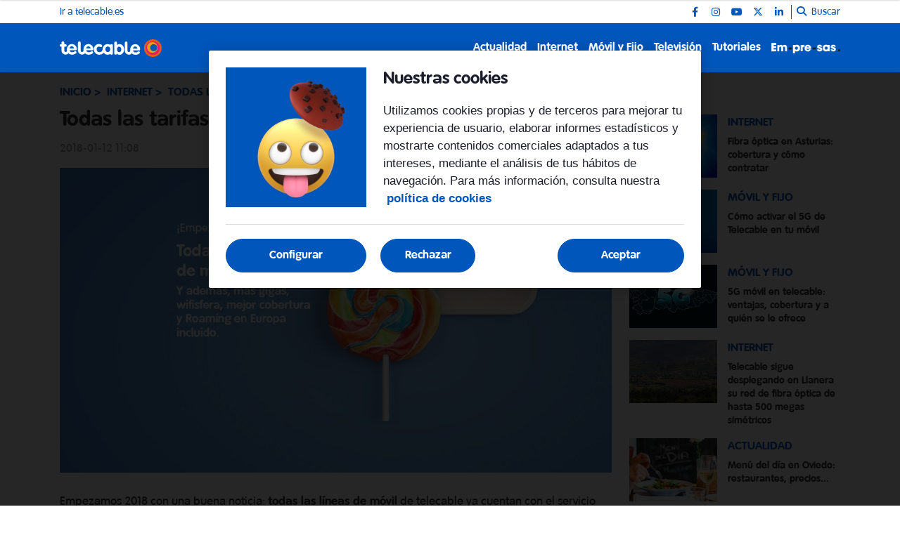

--- FILE ---
content_type: text/html; charset=UTF-8
request_url: https://blog.telecable.es/todas-las-tarifas-movil-telecable-ya-tienen-4g/
body_size: 8661
content:
<!DOCTYPE html>
    <html lang="es">
        <head>
            <meta http-equiv="Content-Type" content="text/html; charset=utf-8">
<meta charset="UTF-8">
<meta name="viewport" content="width=device-width, initial-scale=1.0, maximum-scale=3.0, user-scalable=yes" >
<link rel="icon" href="https://blog.telecable.es/embed/2d4380d8754c8b206bb61358098d337e8b81678707157/cropped-LogoTelecable-32x32.png" type="image/png">

<meta name="theme-color" content="#0056bb">
<meta name="msapplication-navbutton-color" content="#0056bb">
<meta name="apple-mobile-web-app-status-bar-style" content="#0056bb">

<link rel="manifest" href="https://blog.telecable.es/web_manifest.json">

<link rel="canonical" href="https://blog.telecable.es/todas-las-tarifas-movil-telecable-ya-tienen-4g/">


<title>Todas las tarifas móvil telecable ya tienen 4G | Blog Telecable</title>

        <meta name="title" content="Todas las tarifas móvil telecable ya tienen 4G" >        <meta name="description" content="Empezamos 2018 con una buena noticia: todas las líneas de móvil de telecable ya cuentan con el servicio 4G . Lo prometido es deuda y desd..." >        <meta name="keywords" content="5G" >        <meta name="twitter:card" content="summary_large_image" >        <meta name="twitter:url" content="https://blog.telecable.es/todas-las-tarifas-movil-telecable-ya-tienen-4g/" >        <meta name="twitter:title" content="Todas las tarifas móvil telecable ya tienen 4G" >        <meta name="twitter:description" content="Empezamos 2018 con una buena noticia: todas las líneas de móvil de telecable ya cuentan con el servicio 4G . Lo prometido es deuda y desd..." >        <meta name="twitter:image" content="https://blog.telecable.es/embed/7ead100320fcdae246ea9227bed469ee91681143531/4g_telecable-blog?imagick=1&size=1200" >        <meta property="og:type" content="article" >        <meta property="og:locale" content="es_ES" >        <meta property="og:url" content="https://blog.telecable.es/todas-las-tarifas-movil-telecable-ya-tienen-4g/" >        <meta property="og:title" content="Todas las tarifas móvil telecable ya tienen 4G" >        <meta property="og:description" content="Empezamos 2018 con una buena noticia: todas las líneas de móvil de telecable ya cuentan con el servicio 4G . Lo prometido es deuda y desd..." >        <meta property="og:image" content="https://blog.telecable.es/embed/7ead100320fcdae246ea9227bed469ee91681143531/4g_telecable-blog?imagick=1&size=1200" >        <meta property="og:image:width" content="1200" >        <meta property="og:image:height" content="663" >        <meta property="og:site_name" content="Blog Telecable" >        <meta property="article:published_time" content="2018-01-12T11:08:26+00:00" >        <meta property="article:modified_time" content="2023-05-30T12:48:17+00:00" >        <meta property="article:section" content="Internet" >        <meta property="article:tag" content="5G" >    <script type="application/ld+json">[{"@context":"http:\/\/schema.org","@type":"Webpage","@id":"https:\/\/blog.telecable.es\/todas-las-tarifas-movil-telecable-ya-tienen-4g\/#webpage","name":"Todas las tarifas m\u00f3vil telecable ya tienen 4G","description":"Empezamos 2018 con una buena noticia: todas las l\u00edneas de m\u00f3vil de telecable ya cuentan con el servicio 4G . Lo prometido es deuda y desd...","datePublished":"2018-01-12T11:01:26+00:00","dateModified":"2023-05-30T12:05:17+00:00","isPartOf":{"@type":"Website","@id":"https:\/\/blog.telecable.es#website"}},{"@context":"http:\/\/schema.org","@type":"NewsArticle","@id":"https:\/\/blog.telecable.es\/todas-las-tarifas-movil-telecable-ya-tienen-4g\/#newsarticle","mainEntityOfPage":{"@type":"WebPage","@id":"https:\/\/blog.telecable.es\/todas-las-tarifas-movil-telecable-ya-tienen-4g\/#webpage"},"headline":"Todas las tarifas m\u00f3vil telecable ya tienen 4G","description":"Empezamos 2018 con una buena noticia: todas las l\u00edneas de m\u00f3vil de telecable ya cuentan con el servicio 4G . Lo prometido es deuda y desd...","image":[{"@type":"ImageObject","@id":"https:\/\/blog.telecable.es\/embed\/7ead100320fcdae246ea9227bed469ee91681143531\/4g_telecable-blog#image","url":"https:\/\/blog.telecable.es\/embed\/7ead100320fcdae246ea9227bed469ee91681143531\/4g_telecable-blog","width":1240,"height":686}],"articleSection":"Internet","wordCount":267,"publisher":{"@type":"Organization","name":"Blog Telecable","logo":{"@type":"ImageObject","url":"https:\/\/blog.telecable.es\/embed\/0196bfebdc751a40a1d42872b8055a9df1678707108\/Logo-Telecable.svg"}},"inLanguage":"es_ES","datePublished":"2018-01-12T11:01:26+00:00","dateModified":"2023-05-30T12:05:17+00:00","keywords":["5G"]},{"@context":"http:\/\/schema.org","@type":"BreadcrumbList","@id":"https:\/\/blog.telecable.es\/todas-las-tarifas-movil-telecable-ya-tienen-4g\/#breadcrumb","itemListElement":[{"@type":"ListItem","position":1,"item":{"@type":"Website","@id":"https:\/\/blog.telecable.es\/#website","name":"Inicio"}},{"@type":"ListItem","position":2,"item":{"@type":"Webpage","@id":"https:\/\/blog.telecable.es\/internet\/#webpage","name":"Internet"}},{"@type":"ListItem","position":"1","item":{"@type":"Webpage","@id":"https:\/\/blog.telecable.es\/todas-las-tarifas-movil-telecable-ya-tienen-4g\/#webpage","url":"https:\/\/blog.telecable.es\/todas-las-tarifas-movil-telecable-ya-tienen-4g\/","name":"Todas las tarifas m\u00f3vil telecable ya tienen 4G"}}]}]</script><link rel="preload" href="https://blog.telecable.es/fonts/font-awesome/4.7.0/fontawesome-webfont.woff2?v=5" as="font" crossorigin>

<link rel="preload" href="https://blog.telecable.es/embed/7ead100320fcdae246ea9227bed469ee91681143531/4g_telecable-blog?imagick=1&size=1200" as="image" media="(min-width: 1200px)">
<link rel="preload" href="https://blog.telecable.es/embed/7ead100320fcdae246ea9227bed469ee91681143531/4g_telecable-blog?imagick=1&size=1000" as="image" media="(min-width: 992px) and (max-width: 1199px)">
<link rel="preload" href="https://blog.telecable.es/embed/7ead100320fcdae246ea9227bed469ee91681143531/4g_telecable-blog?imagick=1&size=750" as="image" media="(min-width: 768px) and (max-width: 992px)">
<link rel="preload" href="https://blog.telecable.es/embed/7ead100320fcdae246ea9227bed469ee91681143531/4g_telecable-blog?imagick=1&size=500" as="image" media="(max-width: 767px)"><meta name="robots" content="index, follow">
    
    <link rel="preload" href="https://blog.telecable.es/112664854/css/min.index.css?v=1762852784" as="style">
    <link rel="stylesheet" type="text/css" href="https://blog.telecable.es/112664854/css/min.index.css?v=1762852784">
            <link rel="preload" href="https://blog.telecable.es/112664854/js/min.libraries1.js?v=1762852784" as="script">
        <link rel="preload" href="https://blog.telecable.es/112664854/js/min.libraries2.js?v=1762852784" as="script">
        <link rel="preload" href="https://blog.telecable.es/112664854/js/min.libraries3.js?v=1762852784" as="script">
        <link rel="preload" href="https://blog.telecable.es/112664854/js/min.web.js?v=1762852784" as="script"><link rel="preload" as="image" href="https://storage.googleapis.com/assets-pro/cookies/D-telecable-cookies-img.jpg">
<link rel="preload" as="image" href="https://storage.googleapis.com/assets-pro/cookies/M-telecable-cookies-img.jpg">
<link rel="preload" as="script" href="https://www.instagram.com/embed.js"><!-- Google Analytics -->
<script data-cfasync="false">
    function webcc_set_cookie(name, value, days) {
        var expires = "";
        if (days) {
            var date = new Date();
            date.setTime(date.getTime() + (days*24*60*60*1000));
            expires = "; expires=" + date.toUTCString();
        }
        document.cookie = name + "=" + value + expires + "; path=/";
    }
    
    function webcc_get_cookie(name) {
        var nameEQ = name + "=";
        var ca = document.cookie.split(';');
        for(var i=0;i < ca.length;i++) {
            var c = ca[i];
            while (c.charAt(0)==' ') c = c.substring(1,c.length);
            if (c.indexOf(nameEQ) == 0) return c.substring(nameEQ.length,c.length);
        }
        return null;
    }
    
    var _ga_accounts = [ ], _ga_log_events = [ ], _ga_queue = [];
            function _ga_event(a, b, c, d){
            console.debug('GA EVENT ==> ', 'category: ' + (a ? a : ''), ' , action: '+ (b ? b : ''), ' , label: ' + (c ? c : ''), ' , valor: ' + (d ? d : ''));
        }
        function _ga_pageview(a, b){
            // console.debug('GA PAGEVIEW ==> ', 'page: ' + (a ? a : ''), ' , others: '+ (b ? b : ''));
        }
        function _ga_load_analytics(){}
        </script>

    <!-- Google Tag Manager -->
    <script data-cfasync="false">(function(w,d,s,l,i){w[l]=w[l]||[ ];w[l].push({'gtm.start':
    new Date().getTime(),event:'gtm.js'});w[l].push({"article":114010436,"section":113912816,"author":""});var f=d.getElementsByTagName(s)[0],
    j=d.createElement(s),dl=l!='dataLayer'?'&l='+l:'';j.async=true;j.src=
    'https://www.googletagmanager.com/gtm.js?id='+i+dl;f.parentNode.insertBefore(j,f);
    })(window,document,'script','dataLayer','GTM-KKC32C7');</script>
    
<!-- Global vars -->
<script data-cfasync="false">
    var _ws_global = {
        mobile   : ((window.innerWidth > 0) ? window.innerWidth : screen.width) < 768,
        cms      : 112664854,
        develop  : 0 === 1,
        lang     : 'es',
        base_url : 'https://blog.telecable.es',
        cdn_url  : 'https://blog.telecable.es',
        blazy    : false,
        sensible : 0 === 1
    }
    var cms_id    = _ws_global.cms,
        base_path = _ws_global.base_url,
        user_country = 'US';
            var article_id = 114010436;</script>
    <script data-cfasync="false">
        var googletag = {"cmd":[ ]},
            dfp_slots = [ ];
    </script>
            </head>
        <body class="ptype-article pid-114010436">
                        
            <!-- Google Tag Manager (noscript) -->
<noscript><iframe src="https://www.googletagmanager.com/ns.html?id=GTM-KKC32C7" height="0" width="0" style="display:none;visibility:hidden"></iframe></noscript>
<!-- End Google Tag Manager (noscript) --><div id="tc-bannerflow-popup">
    <div class="webslots" data-c="4480a0b8066d097"></div>
</div>
<header class="">
            <div class="top-header ">
            <div class="container">
                <div class="row">
                    <div class="col-sm-12 top-header-container">
                        <div class="tp-links">
                                                                <div class="tp-link">
                                        <a href="https://telecable.es/" target="_blank" rel="">Ir a telecable.es</a>
                                    </div>
                                                            </div>                        <div class="tp-rrss">
                                                        <div class="tp-rrss-box">
                                                                        <a rel="nofollow" target="_blank" href="https://www.facebook.com/telecable.AS">
                                            <i class="fab fa-facebook-f"></i>
                                        </a>                                        <a rel="nofollow" target="_blank" href="https://www.instagram.com/telecable_as">
                                            <i class="fab fa-instagram"></i>
                                        </a>                                        <a rel="nofollow" target="_blank" href="http://www.youtube.com/user/telecableAS">
                                            <i class="fab fa-youtube"></i>
                                        </a>                                        <a rel="nofollow" target="_blank" href="https://x.com/telecable_AS">
                                            <i class="fab fa-x-twitter"></i>
                                        </a>                                        <a rel="nofollow" target="_blank" href="http://es.linkedin.com/company/telecable">
                                            <i class="fab fa-linkedin-in"></i>
                                        </a>                            </div>
                            
                            <div class="bt-search">
                                <i class="fa fa-search" aria-hidden="true"></i>
                                <p>Buscar</p>
                            </div>
                        </div>
                    </div>
                </div>
            </div>
        </div>    <div class="main-header">
        <div class="container">
            <div class="row">
                <div class="col-sm-12 main-header-box">
                    <div class="menu-header-mobile"></div>
                    <div class="icon-menu">
                        <span></span>
                        <span></span>
                        <span></span>
                    </div>                            
                            <a class="logo-left" href="https://blog.telecable.es">
                                <img src="https://blog.telecable.es/embed/d7f0a28351c152ba32bd236fdfdadce8761678711513/Logo-Telecable-1.svg" width="48" height="30"  alt="Blog Telecable">
                            </a>                    <div class="right-box">
                        <nav>
                        <ul>                                <li>
                                    <a href="/actualidad/" 
                                    target="_self"
                                                                                                        >Actualidad</a>
                                                                    </li>                                <li>
                                    <a href="/internet/" 
                                    target="_self"
                                                                                                        >Internet</a>
                                                                            <ul class="submenu">                                                <li>
                                                    <a href="/internet/apps/">
                                                        Apps                                                    </a>
                                                </li>                                                <li>
                                                    <a href="/internet/fibra-optica/">
                                                        Fibra óptica                                                    </a>
                                                </li>                                                <li>
                                                    <a href="/internet/multidispositivo/">
                                                        Multidispositivo                                                    </a>
                                                </li>                                                <li>
                                                    <a href="/internet/seguridad/">
                                                        Seguridad                                                    </a>
                                                </li>                                        </ul>                                </li>                                <li>
                                    <a href="/movil-y-fijo/" 
                                    target="_self"
                                                                                                        >Móvil y Fijo</a>
                                                                            <ul class="submenu">                                                <li>
                                                    <a href="/movil-y-fijo/smartphones/">
                                                        Smartphones                                                    </a>
                                                </li>                                                <li>
                                                    <a href="/movil-y-fijo/tablets/">
                                                        Tablets                                                    </a>
                                                </li>                                        </ul>                                </li>                                <li>
                                    <a href="/television/" 
                                    target="_self"
                                                                                                        >Televisión</a>
                                                                            <ul class="submenu">                                                <li>
                                                    <a href="/television/cine/">
                                                        Cine                                                    </a>
                                                </li>                                                <li>
                                                    <a href="/television/deporte/">
                                                        Deporte                                                    </a>
                                                </li>                                                <li>
                                                    <a href="/television/series/">
                                                        Series                                                    </a>
                                                </li>                                        </ul>                                </li>                                <li>
                                    <a href="/tutoriales/" 
                                    target="_self"
                                                                                                        >Tutoriales</a>
                                                                    </li>                                <li><a class="logo-right" target="_self" href="/empresas/">
                                    <img src="https://blog.telecable.es/embed/ab447c54fe718b07b79ae388468b1715583392/logo_empresa.png" width="33" height="35"  alt="Blog Telecable">
                                </a></li>                        </ul>
                        </nav>
                        
                                            </div>
                </div>
            </div>
        </div>
    </div>
    
    <div class="search">
        <div class="container">
            <div class="bt-close-search">
                <span></span>
                <span></span>
            </div>
            <div class="flexible">
                <input type="text" placeholder="Buscar">
            </div>
        </div>
    </div>
</header>

<div class="header-height "></div>
            <div class="main">
<section class="article">
    <div class="container">
        <div class="col-container">
            <div class="col-left">
                <div class="header">
                    <div class="breadcrumb">
                                                    <a href="/" class="article-category">Inicio</a>                            <a href="/internet/" class="article-category">Internet</a>                            <a href="https://blog.telecable.es/todas-las-tarifas-movil-telecable-ya-tienen-4g/" class="article-category">Todas las tarifas móvil telecable ya tienen 4G</a>                    </div>
                    
                    <h1 class="title">Todas las tarifas móvil telecable ya tienen 4G</h1>                    <div class="properties">                            <span class="date ">
                                2018-01-12 11:08                            </span>                    </div>
                </div>
                
                                    <div class="article-img">
                        <style>.mit-ar-114010436{aspect-ratio: 1.8076;}</style><figure class="full-image "><picture class="mit-ar-114010436"><source media="(min-width: 1200px)" srcset="https://blog.telecable.es/embed/7ead100320fcdae246ea9227bed469ee91681143531/4g_telecable-blog?imagick=1&size=1200" width="1200" height="663"><source media="(min-width: 992px)" srcset="https://blog.telecable.es/embed/7ead100320fcdae246ea9227bed469ee91681143531/4g_telecable-blog?imagick=1&size=1000" width="1000" height="553"><source media="(min-width: 768px)" srcset="https://blog.telecable.es/embed/7ead100320fcdae246ea9227bed469ee91681143531/4g_telecable-blog?imagick=1&size=750" width="750" height="414"><img width="500" height="276" src="https://blog.telecable.es/embed/7ead100320fcdae246ea9227bed469ee91681143531/4g_telecable-blog?imagick=1&size=500" title="4g_telecable blog" alt="4g telecable" /></picture></figure>                    </div>
                                    
                <div class="article-body">
                    <p>Empezamos 2018 con una buena noticia: <strong>todas las líneas de móvil</strong> de telecable ya cuentan con el servicio<strong> 4G</strong>. Lo prometido es deuda y desde ya todos nuestros clientes pueden disfrutar de la <strong>mejor cobertura</strong> en toda España con la <strong>mejor velocidad</strong>. Comprueba que tu smartphone soporta la tecnología 4G y empieza a volar. ¡Allá vamos!</p><h3><strong>La mejor cobertura 4G</strong></h3><p>El cambio ya se ha realizado automáticamente y no tienes que realizar ninguna acción en tu smartphone. <strong>¡Todas las tarifas de telecable con datos tienen 4G! </strong>Si quieres consultar el detalle de tu tarifa puedes hacerlo con <a href="https://mitelecable.telecable.es/" rel="noopener" target="_blank"><strong>#MiTelecable</strong></a>, o ver el detalle de todas nuestras tarifas móviles en <strong>nuestra web</strong>.</p><p>¿Y la cobertura? Tenemos mejor cobertura por toda España y en el extranjero. También puedes <strong>consultar un mapa online</strong> para informarte tanto de la cobertura 4G como 3G.</p><p><img alt="4g telecable" class="aligncenter size-full wp-image-5341" height="653" src="https://cdn.grupomasmovil.com/embed/a5453e17aa39ba5bf282a9f7c991681130295/cobertura-movil-4g-telecable" width="1080"></p><h3><strong>¿Usuario de iPhone? Sigue estos pasos</strong></h3><p>Si tu smartphone es un <strong>iPhone</strong> es posible que tu móvil no se haya conectado a la red a la primera y tengas que realizar una serie de acciones muy sencillas para activar el <strong>4G de telecable</strong>. Entra en <strong>Ajustes</strong> y después de <strong>Datos móviles</strong>. A continuación ve a <strong>Opciones</strong> y comprueba que la casilla en la que pone LTE está activa. ¡Si es así ya tienes 4G en tu iPhone! Si tienes activado 3G, recuerda activar LTE.</p><p>Y recuerda que además de 4G, todas las tarifas de móvil telecable tienen más gigas desde el 1 de enero, <a href="https://wifisfera.telecable.es/" rel="noopener" target="_blank"><strong>wifisfera</strong></a>, mejor cobertura y el <strong>roaming en Europa</strong> incluido. ¡Allá vamos!</p>                </div>
                
                                    <div class="tags">                                <a href="/tag/5g/">5G</a>                    </div>    
                <div class="social">
                    <a class="gae whatsapp" data-ec="share" data-ea="whatsapp" href="whatsapp://send?text=Todas%20las%20tarifas%20m%C3%B3vil%20telecable%20ya%20tienen%204G https%3A%2F%2Fblog.telecable.es%2Ftodas-las-tarifas-movil-telecable-ya-tienen-4g%2F%3Futm_source%3Dblog.telecable.es%26utm_medium%3Dshare%26utm_campaign%3Dwhatsapp" target="_blank" rel="nofollow">
                        <i class="fab fa-whatsapp" aria-hidden="true"></i>
                    </a>
                    <a class="gae" data-ec="share" data-ea="facebook" href="https://www.facebook.com/sharer/sharer.php?u=https%3A%2F%2Fblog.telecable.es%2Ftodas-las-tarifas-movil-telecable-ya-tienen-4g%2F%3Futm_source%3Dblog.telecable.es%26utm_medium%3Dshare%26utm_campaign%3Dfacebook&t=Todas%20las%20tarifas%20m%C3%B3vil%20telecable%20ya%20tienen%204G" target="_blank" rel="nofollow">
                        <i class="fab fa-facebook-f" aria-hidden="true"></i>
                    </a>
                    <a class="gae" data-ec="share" data-ea="twitter" href="https://x.com/intent/post?text=Todas%20las%20tarifas%20m%C3%B3vil%20telecable%20ya%20tienen%204G&url=https%3A%2F%2Fblog.telecable.es%2Ftodas-las-tarifas-movil-telecable-ya-tienen-4g%2F%3Futm_source%3Dblog.telecable.es%26utm_medium%3Dshare%26utm_campaign%3Dtwitter" target="_blank" rel="nofollow">
                        <i class="fab fa-x-twitter" aria-hidden="true"></i>
                    </a>
                    <a class="gae" data-ec="share" data-ea="linkedin" href="https://www.linkedin.com/shareArticle?mini=true&url=https%3A%2F%2Fblog.telecable.es%2Ftodas-las-tarifas-movil-telecable-ya-tienen-4g%2F%3Futm_source%3Dblog.telecable.es%26utm_medium%3Dshare%26utm_campaign%3Dlinkedin&title=Todas%20las%20tarifas%20m%C3%B3vil%20telecable%20ya%20tienen%204G" target="_blank" rel="nofollow">
                        <i class="fab fa-linkedin-in" aria-hidden="true"></i>
                    </a>
                </div>
                
                            </div>
            <div class="col-right">                        <div class="webslots" data-c="c0185c71c512def"></div>                    <div class="more-read-articles">
                        <h6 class="hl2">Lo + leído</h6>
                        <div
                            data-list="44676e385c"
                            class="cc-recirculation sync-load"
                        >    <article>
        <a class="art-image" href="/fibra-optica-asturias/">
            <div class="gradient"></div>
            <div class="background" style="background-image: url('https://blog.telecable.es/embed/77bc1e2cc44e501f6f38f863c41681142552/fibra_optica_asturias?imagick=1&size=500')"></div>
        </a>
        <div class="art-info">
            <a class="art-section" href="/internet/"><h6>Internet</h6></a>
            <a class="art-title" href="/fibra-optica-asturias/"><h3>Fibra óptica en Asturias: cobertura y cómo contratar</h3></a>
                    </div>
    </article>    <article>
        <a class="art-image" href="/como-activar-5g-movil-telecable/">
            <div class="gradient"></div>
            <div class="background" style="background-image: url('https://blog.telecable.es/embed/a98943e313637b1994b025e3cf13b1681141854/activar_5g_portada_t?imagick=1&size=500')"></div>
        </a>
        <div class="art-info">
            <a class="art-section" href="/movil-y-fijo/"><h6>Móvil y Fijo</h6></a>
            <a class="art-title" href="/como-activar-5g-movil-telecable/"><h3>Cómo activar el 5G de Telecable en tu móvil</h3></a>
                    </div>
    </article>    <article>
        <a class="art-image" href="/5g-movil-telecable-ventajas-cobertura/">
            <div class="gradient"></div>
            <div class="background" style="background-image: url('https://blog.telecable.es/embed/77f1364adee520ae9a5108746ccd573ff3cb9c291681141718/cobertura_tecnologia_5g_movil_asturias_cabecera_nueva?imagick=1&size=500')"></div>
        </a>
        <div class="art-info">
            <a class="art-section" href="/movil-y-fijo/"><h6>Móvil y Fijo</h6></a>
            <a class="art-title" href="/5g-movil-telecable-ventajas-cobertura/"><h3>5G móvil en telecable: ventajas, cobertura y a quién se le ofrece</h3></a>
                    </div>
    </article>    <article>
        <a class="art-image" href="/fibra-optica-de-telecable-llanera-2021/">
            <div class="gradient"></div>
            <div class="background" style="background-image: url('https://blog.telecable.es/embed/48e671bd8b0c25363b85d192616166fd5f1681140862/fibra-telecable-cobertura-llanera-jpg?imagick=1&size=500')"></div>
        </a>
        <div class="art-info">
            <a class="art-section" href="/internet/"><h6>Internet</h6></a>
            <a class="art-title" href="/fibra-optica-de-telecable-llanera-2021/"><h3>Telecable sigue desplegando en Llanera su red de fibra óptica de hasta 500 megas simétricos</h3></a>
                    </div>
    </article>    <article>
        <a class="art-image" href="/menu-del-dia-oviedo/">
            <div class="gradient"></div>
            <div class="background" style="background-image: url('https://blog.telecable.es/embed/ee411757402ba7a5f6f7798679024ef801766415454/menu-dia-oviedo.jpg?imagick=1&size=500')"></div>
        </a>
        <div class="art-info">
            <a class="art-section" href="/actualidad/"><h6>Actualidad</h6></a>
            <a class="art-title" href="/menu-del-dia-oviedo/"><h3>Menú del día en Oviedo: restaurantes, precios...</h3></a>
                    </div>
    </article>    <article>
        <a class="art-image" href="/contenidos-destacados-television-diciembre-2025/">
            <div class="gradient"></div>
            <div class="background" style="background-image: url('https://blog.telecable.es/embed/21978490a35d06e9d4977958b7fab04b7af9d41764858416/estrenos_television_diciembre_2025_telecable_dragones_confines_dreamworks.jpg?imagick=1&size=500')"></div>
        </a>
        <div class="art-info">
            <a class="art-section" href="/television/"><h6>Televisión</h6></a>
            <a class="art-title" href="/contenidos-destacados-television-diciembre-2025/"><h3>¿Qué ver en la tele?: estrenos de televisión en diciembre 2025</h3></a>
                    </div>
    </article>                        </div>
                    </div>            </div>
        </div>
    </div>
</section>

<div class="ga_scroll_limit"></div>

<section class="list article-related">
    <div class="container">
        <div class="row">
            <div class="col-12">
                <span class="article-related-title">Artículos relacionados</span>
            </div>
        </div>
    </div>        <div
            data-list="5c53533aed"
            class="cc-recirculation sync-load"
        >    <section class="list">
        <div class="container">
                                <div class="row">                <div class="col-12 col-md-4">
                    <article data-time="1673607800000000" data-id="114012213">
                        <a class="art-image" href="/fibra-optica-asturias/">
                            <div class="gradient"></div>
                            <div class="background lazy" data-src="https://blog.telecable.es/embed/77bc1e2cc44e501f6f38f863c41681142552/fibra_optica_asturias?imagick=1&size=500"></div>
                        </a>
                        <div class="art-info">
                            <a class="art-section" href="/internet/"><h6>Internet</h6></a>
                            <a class="art-title" href="/fibra-optica-asturias/"><h3>Fibra óptica en Asturias: cobertura y cómo contratar</h3></a>
                                                        <p class="art-subtitle">Consulta la cobertura de fibra en Asturias. Contrata una tarifa de internet y móvil en Asturias tras comprobar que hay fibra en tu vivienda.</p>
                        </div>
                    </article>
                </div>                <div class="col-12 col-md-4">
                    <article data-time="1672827120000000" data-id="114012204">
                        <a class="art-image" href="/como-activar-5g-movil-telecable/">
                            <div class="gradient"></div>
                            <div class="background lazy" data-src="https://blog.telecable.es/embed/a98943e313637b1994b025e3cf13b1681141854/activar_5g_portada_t?imagick=1&size=500"></div>
                        </a>
                        <div class="art-info">
                            <a class="art-section" href="/movil-y-fijo/"><h6>Móvil y Fijo</h6></a>
                            <a class="art-title" href="/como-activar-5g-movil-telecable/"><h3>Cómo activar el 5G de Telecable en tu móvil</h3></a>
                                                        <p class="art-subtitle">Te explicamos cómo activar el 5G en tu smartphone de Telecable. Descubre los pasosa seguir para disfrutar del 5G en tu teléfono móvil de Telecable.</p>
                        </div>
                    </article>
                </div>                <div class="col-12 col-md-4">
                    <article data-time="1657021981000000" data-id="114011892">
                        <a class="art-image" href="/5g-movil-telecable-ventajas-cobertura/">
                            <div class="gradient"></div>
                            <div class="background lazy" data-src="https://blog.telecable.es/embed/77f1364adee520ae9a5108746ccd573ff3cb9c291681141718/cobertura_tecnologia_5g_movil_asturias_cabecera_nueva?imagick=1&size=500"></div>
                        </a>
                        <div class="art-info">
                            <a class="art-section" href="/movil-y-fijo/"><h6>Móvil y Fijo</h6></a>
                            <a class="art-title" href="/5g-movil-telecable-ventajas-cobertura/"><h3>5G móvil en telecable: ventajas, cobertura y a quién se le ofrece</h3></a>
                                                        <p class="art-subtitle">5G móvil en telecable. Te detallamos la cobertura 5G en Asturias, las tarifas móviles de telecable con 5G y cómo disfrutar de la mejor cobertura móvil.</p>
                        </div>
                    </article>
                </div>                        </div>                    <div class="row">                <div class="col-12 col-md-4">
                    <article data-time="1754892300000000" data-id="114011975">
                        <a class="art-image" href="/internet-estudiantes/">
                            <div class="gradient"></div>
                            <div class="background lazy" data-src="https://blog.telecable.es/embed/2550a1f1e99ef13b73e9d89a2d1754983457/dan-dimmock-sNwnjxm8eTY-unsplash.jpg?imagick=1&size=500"></div>
                        </a>
                        <div class="art-info">
                            <a class="art-section" href="/internet/"><h6>Internet</h6></a>
                            <a class="art-title" href="/internet-estudiantes/"><h3>Internet estudiantes en Asturias: oferta de fibra para el curso 2025/2026</h3></a>
                                                        <p class="art-subtitle">¿Eres estudiante y necesitas una conexión a Internet que se ajuste a tus necesidades y bolsillo durante un tiempo determinado? Has llegado al lugar adecuado.</p>
                        </div>
                    </article>
                </div>                <div class="col-12 col-md-4">
                    <article data-time="1713252653000000" data-id="125551224">
                        <a class="art-image" href="/apagado-adsl-asturias/">
                            <div class="gradient"></div>
                            <div class="background lazy" data-src="https://blog.telecable.es/embed/676a873cf0514dc9d859d947edd52b001301713252497/apagado-ADSL-asturias.jpg?imagick=1&size=500"></div>
                        </a>
                        <div class="art-info">
                            <a class="art-section" href="/internet/"><h6>Internet</h6></a>
                            <a class="art-title" href="/apagado-adsl-asturias/"><h3>Apagado de ADSL en Asturias, ¿cuáles son las alternativas?</h3></a>
                                                        <p class="art-subtitle">Como probablemente sabes, el ADSL que te daba conexión de banda ancha en tu domicilio va a dejar de funcionar.</p>
                        </div>
                    </article>
                </div>                <div class="col-12 col-md-4">
                    <article data-time="1695279600000000" data-id="115236621">
                        <a class="art-image" href="/internet-rural-asturias/">
                            <div class="gradient"></div>
                            <div class="background lazy" data-src="https://blog.telecable.es/embed/2c0d85d5ec4c8c60c1e6e9a47c8aa6dc281684147609/internet-rural-asturias.jpg?imagick=1&size=500"></div>
                        </a>
                        <div class="art-info">
                            <a class="art-section" href="/internet/"><h6>Internet</h6></a>
                            <a class="art-title" href="/internet-rural-asturias/"><h3>Internet rural en Asturias: velocidad, cobertura y cómo contratar</h3></a>
                                                        <p class="art-subtitle">¿Qué internet es bueno para zonas rurales de Asturias? ¿Cómo puedo contratar internet en el pueblo? En Telecable tenemos la respuesta a todas tus preguntas sobre cómo estar conectado donde no llega la fibra. Y lo hemos llamado Combi Yes, la oferta de internet rural de Telecable con conexión de alta velocidad y la mejor cobertura WiFi. </p>
                        </div>
                    </article>
                </div>                        </div>                    <div class="row">                <div class="col-12 col-md-4">
                    <article data-time="1684736080000000" data-id="115380702">
                        <a class="art-image" href="/obtener-vida-laboral-con-clave-pin/">
                            <div class="gradient"></div>
                            <div class="background lazy" data-src="https://blog.telecable.es/embed/76fa547698d7cf9353ca6976895b31684481463/pasos-para-obtener-vida-laboral-clave-pin.jpg?imagick=1&size=500"></div>
                        </a>
                        <div class="art-info">
                            <a class="art-section" href="/internet/"><h6>Internet</h6></a>
                            <a class="art-title" href="/obtener-vida-laboral-con-clave-pin/"><h3>Pasos para obtener la vida laboral con Clave PIN</h3></a>
                                                        <p class="art-subtitle">¿Sabías que puedes obtener tu vida laboral por internet y en sólo unos minutos? Es una de las ventajas de la administración electrónica, que te facilitará un usuario y una contraseña de acceso temporal, lo que se llama la Clave PIN. En esta guía encontrarás el paso a paso para obtener la vida laboral con Clave PIN.</p>
                        </div>
                    </article>
                </div>                <div class="col-12 col-md-4">
                    <article data-time="1684132298000000" data-id="115196955">
                        <a class="art-image" href="/obten-clave-pin-sms/">
                            <div class="gradient"></div>
                            <div class="background lazy" data-src="https://blog.telecable.es/embed/e033f5e248f95a5814898e341b8eba1683892163/clave-pin-por-sms-obtener-codigo.jpg?imagick=1&size=500"></div>
                        </a>
                        <div class="art-info">
                            <a class="art-section" href="/internet/"><h6>Internet</h6></a>
                            <a class="art-title" href="/obten-clave-pin-sms/"><h3>Clave PIN por SMS: cómo obtener tu código</h3></a>
                                                        <p class="art-subtitle">Si no tienes un DNI o un certificado electrónico, vas a tener que usar la Clave PIN para acceder e identificarte en las páginas webs de la Administración electrónica cuando quieras hacer una gestión puntual. Aprende aquí a registrarte y cómo obtener la Clave PIN por SMS para tus trámites por internet. </p>
                        </div>
                    </article>
                </div>                <div class="col-12 col-md-4">
                    <article data-time="1682576605000000" data-id="114011163">
                        <a class="art-image" href="/como-compartir-internet-convirtiendo-tu-movil-en-punto-wifi/">
                            <div class="gradient"></div>
                            <div class="background lazy" data-src="https://blog.telecable.es/embed/b281320db7459bb1f2abfef1f73715ed018e60301681140249/compatir-internet-movil-punto-wifi-tethering-telecable?imagick=1&size=500"></div>
                        </a>
                        <div class="art-info">
                            <a class="art-section" href="/internet/"><h6>Internet</h6></a>
                            <a class="art-title" href="/como-compartir-internet-convirtiendo-tu-movil-en-punto-wifi/"><h3>Cómo compartir internet convirtiendo tu móvil en punto WiFi</h3></a>
                                                        <p class="art-subtitle">Aprovecha los datos de tu móvil para convertirlo en un punto de acceso WiFi. Navega en tu PC como si tuvieses WiFi gracias a los datos de tu teléfono.</p>
                        </div>
                    </article>
                </div>                </div>        </div>
    </section>        </div></section>        </div>
        
<footer class="cms-112664854 ">
    <div class="container">
        <div class="row">
            <div class="col-12 main-footer">                    <a href="" class="mf-logo">
                        <img src="https://blog.telecable.es/embed/d7f0a28351c152ba32bd236fdfdadce8761678711513/Logo-Telecable-1.svg" alt="Blog Telecable" width="80" height="75" loading="lazy">
                    </a>                <div class="mf-rrss">
                                                <a rel="nofollow" target="_blank" href="https://www.facebook.com/telecable.AS">
                                <i class="fab fa-facebook-f"></i>
                            </a>                            <a rel="nofollow" target="_blank" href="https://www.instagram.com/telecable_as">
                                <i class="fab fa-instagram"></i>
                            </a>                            <a rel="nofollow" target="_blank" href="http://www.youtube.com/user/telecableAS">
                                <i class="fab fa-youtube"></i>
                            </a>                            <a rel="nofollow" target="_blank" href="https://x.com/telecable_AS">
                                <i class="fab fa-x-twitter"></i>
                            </a>                            <a rel="nofollow" target="_blank" href="http://es.linkedin.com/company/telecable">
                                <i class="fab fa-linkedin-in"></i>
                            </a>                </div>
                <div class="mf-menu">
                    <nav>
                                                    <a href="/actualidad/" 
                                target="_self" 
                                                            >Actualidad</a>                            <a href="/internet/" 
                                target="_self" 
                                                            >Internet</a>                            <a href="/movil-y-fijo/" 
                                target="_self" 
                                                            >Móvil y Fijo</a>                            <a href="/television/" 
                                target="_self" 
                                                            >Televisión</a>                            <a href="/tutoriales/" 
                                target="_self" 
                                                            >Tutoriales</a>                            <a href="/nombres-asturiano/" 
                                target="_self" 
                                                            >Nombres Asturianos</a>                    </nav>
                </div>
            </div>
        </div>
        <div class="row">
            <div class="col-12 sub-footer">
                <div>
                                            <a  href="https://telecable.es/aviso-legal" 
                            target="_blank" 
                            rel="nofollow"                        >Aviso legal</a>                        <a  href="https://telecable.es/politica-de-cookies" 
                            target="_blank" 
                            rel="nofollow"                        >Política de cookies</a>                        <a  href="https://telecable.es/politica-privacidad" 
                            target="_blank" 
                            rel="nofollow"                        >Política de privacidad</a>                        <a  href="https://masorange.integrityline.com/" 
                            target="_blank" 
                            rel="nofollow"                        >Canal ético</a>                </div>
                <span>©Blog Telecable 2025</span>
            </div>
        </div>
    </div>
</footer>        <script data-cfasync="false" src="https://blog.telecable.es/112664854/js/min.libraries1.js?v=1762852784"></script>
        <script data-cfasync="false" src="https://blog.telecable.es/112664854/js/min.libraries2.js?v=1762852784"></script>
        <script data-cfasync="false" src="https://blog.telecable.es/112664854/js/min.libraries3.js?v=1762852784"></script>
        <script data-cfasync="false" src="https://blog.telecable.es/112664854/js/min.web.js?v=1762852784"></script>    <script defer src="https://static.cloudflareinsights.com/beacon.min.js/vcd15cbe7772f49c399c6a5babf22c1241717689176015" integrity="sha512-ZpsOmlRQV6y907TI0dKBHq9Md29nnaEIPlkf84rnaERnq6zvWvPUqr2ft8M1aS28oN72PdrCzSjY4U6VaAw1EQ==" data-cf-beacon='{"version":"2024.11.0","token":"de7f35609eff4e7e86842a2695aa3af8","server_timing":{"name":{"cfCacheStatus":true,"cfEdge":true,"cfExtPri":true,"cfL4":true,"cfOrigin":true,"cfSpeedBrain":true},"location_startswith":null}}' crossorigin="anonymous"></script>
</body>
</html>

--- FILE ---
content_type: text/css;charset=UTF-8
request_url: https://blog.telecable.es/112664854/css/min.index.css?v=1762852784
body_size: 43334
content:
@-ms-viewport{width:device-width}html{-webkit-box-sizing:border-box;box-sizing:border-box;-ms-overflow-style:scrollbar}*,*::before,*::after{-webkit-box-sizing:border-box;box-sizing:border-box}.container{position:relative;margin-left:auto;margin-right:auto;padding-right:15px;padding-left:15px}@media (min-width:576px){.container{padding-right:15px;padding-left:15px}}@media (min-width:768px){.container{padding-right:15px;padding-left:15px}}@media (min-width:992px){.container{padding-right:15px;padding-left:15px}}@media (min-width:1200px){.container{padding-right:15px;padding-left:15px}}@media (min-width:576px){.container{width:540px;max-width:100%}}@media (min-width:768px){.container{width:720px;max-width:100%}}@media (min-width:992px){.container{width:960px;max-width:100%}}@media (min-width:1200px){.container{width:1140px;max-width:100%}}.container-fluid{position:relative;margin-left:auto;margin-right:auto;padding-right:15px;padding-left:15px}@media (min-width:576px){.container-fluid{padding-right:15px;padding-left:15px}}@media (min-width:768px){.container-fluid{padding-right:15px;padding-left:15px}}@media (min-width:992px){.container-fluid{padding-right:15px;padding-left:15px}}@media (min-width:1200px){.container-fluid{padding-right:15px;padding-left:15px}}.row{display:-webkit-box;display:-webkit-flex;display:-ms-flexbox;display:flex;-webkit-flex-wrap:wrap;-ms-flex-wrap:wrap;flex-wrap:wrap;margin-right:-15px;margin-left:-15px}@media (min-width:576px){.row{margin-right:-15px;margin-left:-15px}}@media (min-width:768px){.row{margin-right:-15px;margin-left:-15px}}@media (min-width:992px){.row{margin-right:-15px;margin-left:-15px}}@media (min-width:1200px){.row{margin-right:-15px;margin-left:-15px}}.no-gutters{margin-right:0;margin-left:0}.no-gutters>.col,.no-gutters>[class*="col-"]{padding-right:0;padding-left:0}.col-1,.col-2,.col-3,.col-4,.col-5,.col-6,.col-7,.col-8,.col-9,.col-10,.col-11,.col-12,.col,.col-sm-1,.col-sm-2,.col-sm-3,.col-sm-4,.col-sm-5,.col-sm-6,.col-sm-7,.col-sm-8,.col-sm-9,.col-sm-10,.col-sm-11,.col-sm-12,.col-sm,.col-md-1,.col-md-2,.col-md-3,.col-md-4,.col-md-5,.col-md-6,.col-md-7,.col-md-8,.col-md-9,.col-md-10,.col-md-11,.col-md-12,.col-md,.col-lg-1,.col-lg-2,.col-lg-3,.col-lg-4,.col-lg-5,.col-lg-6,.col-lg-7,.col-lg-8,.col-lg-9,.col-lg-10,.col-lg-11,.col-lg-12,.col-lg,.col-xl-1,.col-xl-2,.col-xl-3,.col-xl-4,.col-xl-5,.col-xl-6,.col-xl-7,.col-xl-8,.col-xl-9,.col-xl-10,.col-xl-11,.col-xl-12,.col-xl{position:relative;width:100%;min-height:1px;padding-right:15px;padding-left:15px}@media (min-width:576px){.col-1,.col-2,.col-3,.col-4,.col-5,.col-6,.col-7,.col-8,.col-9,.col-10,.col-11,.col-12,.col,.col-sm-1,.col-sm-2,.col-sm-3,.col-sm-4,.col-sm-5,.col-sm-6,.col-sm-7,.col-sm-8,.col-sm-9,.col-sm-10,.col-sm-11,.col-sm-12,.col-sm,.col-md-1,.col-md-2,.col-md-3,.col-md-4,.col-md-5,.col-md-6,.col-md-7,.col-md-8,.col-md-9,.col-md-10,.col-md-11,.col-md-12,.col-md,.col-lg-1,.col-lg-2,.col-lg-3,.col-lg-4,.col-lg-5,.col-lg-6,.col-lg-7,.col-lg-8,.col-lg-9,.col-lg-10,.col-lg-11,.col-lg-12,.col-lg,.col-xl-1,.col-xl-2,.col-xl-3,.col-xl-4,.col-xl-5,.col-xl-6,.col-xl-7,.col-xl-8,.col-xl-9,.col-xl-10,.col-xl-11,.col-xl-12,.col-xl{padding-right:15px;padding-left:15px}}@media (min-width:768px){.col-1,.col-2,.col-3,.col-4,.col-5,.col-6,.col-7,.col-8,.col-9,.col-10,.col-11,.col-12,.col,.col-sm-1,.col-sm-2,.col-sm-3,.col-sm-4,.col-sm-5,.col-sm-6,.col-sm-7,.col-sm-8,.col-sm-9,.col-sm-10,.col-sm-11,.col-sm-12,.col-sm,.col-md-1,.col-md-2,.col-md-3,.col-md-4,.col-md-5,.col-md-6,.col-md-7,.col-md-8,.col-md-9,.col-md-10,.col-md-11,.col-md-12,.col-md,.col-lg-1,.col-lg-2,.col-lg-3,.col-lg-4,.col-lg-5,.col-lg-6,.col-lg-7,.col-lg-8,.col-lg-9,.col-lg-10,.col-lg-11,.col-lg-12,.col-lg,.col-xl-1,.col-xl-2,.col-xl-3,.col-xl-4,.col-xl-5,.col-xl-6,.col-xl-7,.col-xl-8,.col-xl-9,.col-xl-10,.col-xl-11,.col-xl-12,.col-xl{padding-right:15px;padding-left:15px}}@media (min-width:992px){.col-1,.col-2,.col-3,.col-4,.col-5,.col-6,.col-7,.col-8,.col-9,.col-10,.col-11,.col-12,.col,.col-sm-1,.col-sm-2,.col-sm-3,.col-sm-4,.col-sm-5,.col-sm-6,.col-sm-7,.col-sm-8,.col-sm-9,.col-sm-10,.col-sm-11,.col-sm-12,.col-sm,.col-md-1,.col-md-2,.col-md-3,.col-md-4,.col-md-5,.col-md-6,.col-md-7,.col-md-8,.col-md-9,.col-md-10,.col-md-11,.col-md-12,.col-md,.col-lg-1,.col-lg-2,.col-lg-3,.col-lg-4,.col-lg-5,.col-lg-6,.col-lg-7,.col-lg-8,.col-lg-9,.col-lg-10,.col-lg-11,.col-lg-12,.col-lg,.col-xl-1,.col-xl-2,.col-xl-3,.col-xl-4,.col-xl-5,.col-xl-6,.col-xl-7,.col-xl-8,.col-xl-9,.col-xl-10,.col-xl-11,.col-xl-12,.col-xl{padding-right:15px;padding-left:15px}}@media (min-width:1200px){.col-1,.col-2,.col-3,.col-4,.col-5,.col-6,.col-7,.col-8,.col-9,.col-10,.col-11,.col-12,.col,.col-sm-1,.col-sm-2,.col-sm-3,.col-sm-4,.col-sm-5,.col-sm-6,.col-sm-7,.col-sm-8,.col-sm-9,.col-sm-10,.col-sm-11,.col-sm-12,.col-sm,.col-md-1,.col-md-2,.col-md-3,.col-md-4,.col-md-5,.col-md-6,.col-md-7,.col-md-8,.col-md-9,.col-md-10,.col-md-11,.col-md-12,.col-md,.col-lg-1,.col-lg-2,.col-lg-3,.col-lg-4,.col-lg-5,.col-lg-6,.col-lg-7,.col-lg-8,.col-lg-9,.col-lg-10,.col-lg-11,.col-lg-12,.col-lg,.col-xl-1,.col-xl-2,.col-xl-3,.col-xl-4,.col-xl-5,.col-xl-6,.col-xl-7,.col-xl-8,.col-xl-9,.col-xl-10,.col-xl-11,.col-xl-12,.col-xl{padding-right:15px;padding-left:15px}}.col{-webkit-flex-basis:0%;-ms-flex-preferred-size:0;flex-basis:0%;-webkit-box-flex:1;-webkit-flex-grow:1;-ms-flex-positive:1;flex-grow:1;max-width:100%}.col-auto{-webkit-box-flex:0;-webkit-flex:0 0 auto;-ms-flex:0 0 auto;flex:0 0 auto;width:auto}.col-1{-webkit-box-flex:0;-webkit-flex:0 0 8.333333%;-ms-flex:0 0 8.333333%;flex:0 0 8.333333%;max-width:8.333333%}.col-2{-webkit-box-flex:0;-webkit-flex:0 0 16.666667%;-ms-flex:0 0 16.666667%;flex:0 0 16.666667%;max-width:16.666667%}.col-3{-webkit-box-flex:0;-webkit-flex:0 0 25%;-ms-flex:0 0 25%;flex:0 0 25%;max-width:25%}.col-4{-webkit-box-flex:0;-webkit-flex:0 0 33.333333%;-ms-flex:0 0 33.333333%;flex:0 0 33.333333%;max-width:33.333333%}.col-5{-webkit-box-flex:0;-webkit-flex:0 0 41.666667%;-ms-flex:0 0 41.666667%;flex:0 0 41.666667%;max-width:41.666667%}.col-6{-webkit-box-flex:0;-webkit-flex:0 0 50%;-ms-flex:0 0 50%;flex:0 0 50%;max-width:50%}.col-7{-webkit-box-flex:0;-webkit-flex:0 0 58.333333%;-ms-flex:0 0 58.333333%;flex:0 0 58.333333%;max-width:58.333333%}.col-8{-webkit-box-flex:0;-webkit-flex:0 0 66.666667%;-ms-flex:0 0 66.666667%;flex:0 0 66.666667%;max-width:66.666667%}.col-9{-webkit-box-flex:0;-webkit-flex:0 0 75%;-ms-flex:0 0 75%;flex:0 0 75%;max-width:75%}.col-10{-webkit-box-flex:0;-webkit-flex:0 0 83.333333%;-ms-flex:0 0 83.333333%;flex:0 0 83.333333%;max-width:83.333333%}.col-11{-webkit-box-flex:0;-webkit-flex:0 0 91.666667%;-ms-flex:0 0 91.666667%;flex:0 0 91.666667%;max-width:91.666667%}.col-12{-webkit-box-flex:0;-webkit-flex:0 0 100%;-ms-flex:0 0 100%;flex:0 0 100%;max-width:100%}.pull-0{right:auto}.pull-1{right:8.333333%}.pull-2{right:16.666667%}.pull-3{right:25%}.pull-4{right:33.333333%}.pull-5{right:41.666667%}.pull-6{right:50%}.pull-7{right:58.333333%}.pull-8{right:66.666667%}.pull-9{right:75%}.pull-10{right:83.333333%}.pull-11{right:91.666667%}.pull-12{right:100%}.push-0{left:auto}.push-1{left:8.333333%}.push-2{left:16.666667%}.push-3{left:25%}.push-4{left:33.333333%}.push-5{left:41.666667%}.push-6{left:50%}.push-7{left:58.333333%}.push-8{left:66.666667%}.push-9{left:75%}.push-10{left:83.333333%}.push-11{left:91.666667%}.push-12{left:100%}.offset-1{margin-left:8.333333%}.offset-2{margin-left:16.666667%}.offset-3{margin-left:25%}.offset-4{margin-left:33.333333%}.offset-5{margin-left:41.666667%}.offset-6{margin-left:50%}.offset-7{margin-left:58.333333%}.offset-8{margin-left:66.666667%}.offset-9{margin-left:75%}.offset-10{margin-left:83.333333%}.offset-11{margin-left:91.666667%}@media (min-width:576px){.col-sm{-webkit-flex-basis:0%;-ms-flex-preferred-size:0;flex-basis:0%;-webkit-box-flex:1;-webkit-flex-grow:1;-ms-flex-positive:1;flex-grow:1;max-width:100%}.col-sm-auto{-webkit-box-flex:0;-webkit-flex:0 0 auto;-ms-flex:0 0 auto;flex:0 0 auto;width:auto}.col-sm-1{-webkit-box-flex:0;-webkit-flex:0 0 8.333333%;-ms-flex:0 0 8.333333%;flex:0 0 8.333333%;max-width:8.333333%}.col-sm-2{-webkit-box-flex:0;-webkit-flex:0 0 16.666667%;-ms-flex:0 0 16.666667%;flex:0 0 16.666667%;max-width:16.666667%}.col-sm-3{-webkit-box-flex:0;-webkit-flex:0 0 25%;-ms-flex:0 0 25%;flex:0 0 25%;max-width:25%}.col-sm-4{-webkit-box-flex:0;-webkit-flex:0 0 33.333333%;-ms-flex:0 0 33.333333%;flex:0 0 33.333333%;max-width:33.333333%}.col-sm-5{-webkit-box-flex:0;-webkit-flex:0 0 41.666667%;-ms-flex:0 0 41.666667%;flex:0 0 41.666667%;max-width:41.666667%}.col-sm-6{-webkit-box-flex:0;-webkit-flex:0 0 50%;-ms-flex:0 0 50%;flex:0 0 50%;max-width:50%}.col-sm-7{-webkit-box-flex:0;-webkit-flex:0 0 58.333333%;-ms-flex:0 0 58.333333%;flex:0 0 58.333333%;max-width:58.333333%}.col-sm-8{-webkit-box-flex:0;-webkit-flex:0 0 66.666667%;-ms-flex:0 0 66.666667%;flex:0 0 66.666667%;max-width:66.666667%}.col-sm-9{-webkit-box-flex:0;-webkit-flex:0 0 75%;-ms-flex:0 0 75%;flex:0 0 75%;max-width:75%}.col-sm-10{-webkit-box-flex:0;-webkit-flex:0 0 83.333333%;-ms-flex:0 0 83.333333%;flex:0 0 83.333333%;max-width:83.333333%}.col-sm-11{-webkit-box-flex:0;-webkit-flex:0 0 91.666667%;-ms-flex:0 0 91.666667%;flex:0 0 91.666667%;max-width:91.666667%}.col-sm-12{-webkit-box-flex:0;-webkit-flex:0 0 100%;-ms-flex:0 0 100%;flex:0 0 100%;max-width:100%}.pull-sm-0{right:auto}.pull-sm-1{right:8.333333%}.pull-sm-2{right:16.666667%}.pull-sm-3{right:25%}.pull-sm-4{right:33.333333%}.pull-sm-5{right:41.666667%}.pull-sm-6{right:50%}.pull-sm-7{right:58.333333%}.pull-sm-8{right:66.666667%}.pull-sm-9{right:75%}.pull-sm-10{right:83.333333%}.pull-sm-11{right:91.666667%}.pull-sm-12{right:100%}.push-sm-0{left:auto}.push-sm-1{left:8.333333%}.push-sm-2{left:16.666667%}.push-sm-3{left:25%}.push-sm-4{left:33.333333%}.push-sm-5{left:41.666667%}.push-sm-6{left:50%}.push-sm-7{left:58.333333%}.push-sm-8{left:66.666667%}.push-sm-9{left:75%}.push-sm-10{left:83.333333%}.push-sm-11{left:91.666667%}.push-sm-12{left:100%}.offset-sm-0{margin-left:0%}.offset-sm-1{margin-left:8.333333%}.offset-sm-2{margin-left:16.666667%}.offset-sm-3{margin-left:25%}.offset-sm-4{margin-left:33.333333%}.offset-sm-5{margin-left:41.666667%}.offset-sm-6{margin-left:50%}.offset-sm-7{margin-left:58.333333%}.offset-sm-8{margin-left:66.666667%}.offset-sm-9{margin-left:75%}.offset-sm-10{margin-left:83.333333%}.offset-sm-11{margin-left:91.666667%}}@media (min-width:768px){.col-md{-webkit-flex-basis:0%;-ms-flex-preferred-size:0;flex-basis:0%;-webkit-box-flex:1;-webkit-flex-grow:1;-ms-flex-positive:1;flex-grow:1;max-width:100%}.col-md-auto{-webkit-box-flex:0;-webkit-flex:0 0 auto;-ms-flex:0 0 auto;flex:0 0 auto;width:auto}.col-md-1{-webkit-box-flex:0;-webkit-flex:0 0 8.333333%;-ms-flex:0 0 8.333333%;flex:0 0 8.333333%;max-width:8.333333%}.col-md-2{-webkit-box-flex:0;-webkit-flex:0 0 16.666667%;-ms-flex:0 0 16.666667%;flex:0 0 16.666667%;max-width:16.666667%}.col-md-3{-webkit-box-flex:0;-webkit-flex:0 0 25%;-ms-flex:0 0 25%;flex:0 0 25%;max-width:25%}.col-md-4{-webkit-box-flex:0;-webkit-flex:0 0 33.333333%;-ms-flex:0 0 33.333333%;flex:0 0 33.333333%;max-width:33.333333%}.col-md-5{-webkit-box-flex:0;-webkit-flex:0 0 41.666667%;-ms-flex:0 0 41.666667%;flex:0 0 41.666667%;max-width:41.666667%}.col-md-6{-webkit-box-flex:0;-webkit-flex:0 0 50%;-ms-flex:0 0 50%;flex:0 0 50%;max-width:50%}.col-md-7{-webkit-box-flex:0;-webkit-flex:0 0 58.333333%;-ms-flex:0 0 58.333333%;flex:0 0 58.333333%;max-width:58.333333%}.col-md-8{-webkit-box-flex:0;-webkit-flex:0 0 66.666667%;-ms-flex:0 0 66.666667%;flex:0 0 66.666667%;max-width:66.666667%}.col-md-9{-webkit-box-flex:0;-webkit-flex:0 0 75%;-ms-flex:0 0 75%;flex:0 0 75%;max-width:75%}.col-md-10{-webkit-box-flex:0;-webkit-flex:0 0 83.333333%;-ms-flex:0 0 83.333333%;flex:0 0 83.333333%;max-width:83.333333%}.col-md-11{-webkit-box-flex:0;-webkit-flex:0 0 91.666667%;-ms-flex:0 0 91.666667%;flex:0 0 91.666667%;max-width:91.666667%}.col-md-12{-webkit-box-flex:0;-webkit-flex:0 0 100%;-ms-flex:0 0 100%;flex:0 0 100%;max-width:100%}.pull-md-0{right:auto}.pull-md-1{right:8.333333%}.pull-md-2{right:16.666667%}.pull-md-3{right:25%}.pull-md-4{right:33.333333%}.pull-md-5{right:41.666667%}.pull-md-6{right:50%}.pull-md-7{right:58.333333%}.pull-md-8{right:66.666667%}.pull-md-9{right:75%}.pull-md-10{right:83.333333%}.pull-md-11{right:91.666667%}.pull-md-12{right:100%}.push-md-0{left:auto}.push-md-1{left:8.333333%}.push-md-2{left:16.666667%}.push-md-3{left:25%}.push-md-4{left:33.333333%}.push-md-5{left:41.666667%}.push-md-6{left:50%}.push-md-7{left:58.333333%}.push-md-8{left:66.666667%}.push-md-9{left:75%}.push-md-10{left:83.333333%}.push-md-11{left:91.666667%}.push-md-12{left:100%}.offset-md-0{margin-left:0%}.offset-md-1{margin-left:8.333333%}.offset-md-2{margin-left:16.666667%}.offset-md-3{margin-left:25%}.offset-md-4{margin-left:33.333333%}.offset-md-5{margin-left:41.666667%}.offset-md-6{margin-left:50%}.offset-md-7{margin-left:58.333333%}.offset-md-8{margin-left:66.666667%}.offset-md-9{margin-left:75%}.offset-md-10{margin-left:83.333333%}.offset-md-11{margin-left:91.666667%}}@media (min-width:992px){.col-lg{-webkit-flex-basis:0%;-ms-flex-preferred-size:0;flex-basis:0%;-webkit-box-flex:1;-webkit-flex-grow:1;-ms-flex-positive:1;flex-grow:1;max-width:100%}.col-lg-auto{-webkit-box-flex:0;-webkit-flex:0 0 auto;-ms-flex:0 0 auto;flex:0 0 auto;width:auto}.col-lg-1{-webkit-box-flex:0;-webkit-flex:0 0 8.333333%;-ms-flex:0 0 8.333333%;flex:0 0 8.333333%;max-width:8.333333%}.col-lg-2{-webkit-box-flex:0;-webkit-flex:0 0 16.666667%;-ms-flex:0 0 16.666667%;flex:0 0 16.666667%;max-width:16.666667%}.col-lg-3{-webkit-box-flex:0;-webkit-flex:0 0 25%;-ms-flex:0 0 25%;flex:0 0 25%;max-width:25%}.col-lg-4{-webkit-box-flex:0;-webkit-flex:0 0 33.333333%;-ms-flex:0 0 33.333333%;flex:0 0 33.333333%;max-width:33.333333%}.col-lg-5{-webkit-box-flex:0;-webkit-flex:0 0 41.666667%;-ms-flex:0 0 41.666667%;flex:0 0 41.666667%;max-width:41.666667%}.col-lg-6{-webkit-box-flex:0;-webkit-flex:0 0 50%;-ms-flex:0 0 50%;flex:0 0 50%;max-width:50%}.col-lg-7{-webkit-box-flex:0;-webkit-flex:0 0 58.333333%;-ms-flex:0 0 58.333333%;flex:0 0 58.333333%;max-width:58.333333%}.col-lg-8{-webkit-box-flex:0;-webkit-flex:0 0 66.666667%;-ms-flex:0 0 66.666667%;flex:0 0 66.666667%;max-width:66.666667%}.col-lg-9{-webkit-box-flex:0;-webkit-flex:0 0 75%;-ms-flex:0 0 75%;flex:0 0 75%;max-width:75%}.col-lg-10{-webkit-box-flex:0;-webkit-flex:0 0 83.333333%;-ms-flex:0 0 83.333333%;flex:0 0 83.333333%;max-width:83.333333%}.col-lg-11{-webkit-box-flex:0;-webkit-flex:0 0 91.666667%;-ms-flex:0 0 91.666667%;flex:0 0 91.666667%;max-width:91.666667%}.col-lg-12{-webkit-box-flex:0;-webkit-flex:0 0 100%;-ms-flex:0 0 100%;flex:0 0 100%;max-width:100%}.pull-lg-0{right:auto}.pull-lg-1{right:8.333333%}.pull-lg-2{right:16.666667%}.pull-lg-3{right:25%}.pull-lg-4{right:33.333333%}.pull-lg-5{right:41.666667%}.pull-lg-6{right:50%}.pull-lg-7{right:58.333333%}.pull-lg-8{right:66.666667%}.pull-lg-9{right:75%}.pull-lg-10{right:83.333333%}.pull-lg-11{right:91.666667%}.pull-lg-12{right:100%}.push-lg-0{left:auto}.push-lg-1{left:8.333333%}.push-lg-2{left:16.666667%}.push-lg-3{left:25%}.push-lg-4{left:33.333333%}.push-lg-5{left:41.666667%}.push-lg-6{left:50%}.push-lg-7{left:58.333333%}.push-lg-8{left:66.666667%}.push-lg-9{left:75%}.push-lg-10{left:83.333333%}.push-lg-11{left:91.666667%}.push-lg-12{left:100%}.offset-lg-0{margin-left:0%}.offset-lg-1{margin-left:8.333333%}.offset-lg-2{margin-left:16.666667%}.offset-lg-3{margin-left:25%}.offset-lg-4{margin-left:33.333333%}.offset-lg-5{margin-left:41.666667%}.offset-lg-6{margin-left:50%}.offset-lg-7{margin-left:58.333333%}.offset-lg-8{margin-left:66.666667%}.offset-lg-9{margin-left:75%}.offset-lg-10{margin-left:83.333333%}.offset-lg-11{margin-left:91.666667%}}@media (min-width:1200px){.col-xl{-webkit-flex-basis:0%;-ms-flex-preferred-size:0;flex-basis:0%;-webkit-box-flex:1;-webkit-flex-grow:1;-ms-flex-positive:1;flex-grow:1;max-width:100%}.col-xl-auto{-webkit-box-flex:0;-webkit-flex:0 0 auto;-ms-flex:0 0 auto;flex:0 0 auto;width:auto}.col-xl-1{-webkit-box-flex:0;-webkit-flex:0 0 8.333333%;-ms-flex:0 0 8.333333%;flex:0 0 8.333333%;max-width:8.333333%}.col-xl-2{-webkit-box-flex:0;-webkit-flex:0 0 16.666667%;-ms-flex:0 0 16.666667%;flex:0 0 16.666667%;max-width:16.666667%}.col-xl-3{-webkit-box-flex:0;-webkit-flex:0 0 25%;-ms-flex:0 0 25%;flex:0 0 25%;max-width:25%}.col-xl-4{-webkit-box-flex:0;-webkit-flex:0 0 33.333333%;-ms-flex:0 0 33.333333%;flex:0 0 33.333333%;max-width:33.333333%}.col-xl-5{-webkit-box-flex:0;-webkit-flex:0 0 41.666667%;-ms-flex:0 0 41.666667%;flex:0 0 41.666667%;max-width:41.666667%}.col-xl-6{-webkit-box-flex:0;-webkit-flex:0 0 50%;-ms-flex:0 0 50%;flex:0 0 50%;max-width:50%}.col-xl-7{-webkit-box-flex:0;-webkit-flex:0 0 58.333333%;-ms-flex:0 0 58.333333%;flex:0 0 58.333333%;max-width:58.333333%}.col-xl-8{-webkit-box-flex:0;-webkit-flex:0 0 66.666667%;-ms-flex:0 0 66.666667%;flex:0 0 66.666667%;max-width:66.666667%}.col-xl-9{-webkit-box-flex:0;-webkit-flex:0 0 75%;-ms-flex:0 0 75%;flex:0 0 75%;max-width:75%}.col-xl-10{-webkit-box-flex:0;-webkit-flex:0 0 83.333333%;-ms-flex:0 0 83.333333%;flex:0 0 83.333333%;max-width:83.333333%}.col-xl-11{-webkit-box-flex:0;-webkit-flex:0 0 91.666667%;-ms-flex:0 0 91.666667%;flex:0 0 91.666667%;max-width:91.666667%}.col-xl-12{-webkit-box-flex:0;-webkit-flex:0 0 100%;-ms-flex:0 0 100%;flex:0 0 100%;max-width:100%}.pull-xl-0{right:auto}.pull-xl-1{right:8.333333%}.pull-xl-2{right:16.666667%}.pull-xl-3{right:25%}.pull-xl-4{right:33.333333%}.pull-xl-5{right:41.666667%}.pull-xl-6{right:50%}.pull-xl-7{right:58.333333%}.pull-xl-8{right:66.666667%}.pull-xl-9{right:75%}.pull-xl-10{right:83.333333%}.pull-xl-11{right:91.666667%}.pull-xl-12{right:100%}.push-xl-0{left:auto}.push-xl-1{left:8.333333%}.push-xl-2{left:16.666667%}.push-xl-3{left:25%}.push-xl-4{left:33.333333%}.push-xl-5{left:41.666667%}.push-xl-6{left:50%}.push-xl-7{left:58.333333%}.push-xl-8{left:66.666667%}.push-xl-9{left:75%}.push-xl-10{left:83.333333%}.push-xl-11{left:91.666667%}.push-xl-12{left:100%}.offset-xl-0{margin-left:0%}.offset-xl-1{margin-left:8.333333%}.offset-xl-2{margin-left:16.666667%}.offset-xl-3{margin-left:25%}.offset-xl-4{margin-left:33.333333%}.offset-xl-5{margin-left:41.666667%}.offset-xl-6{margin-left:50%}.offset-xl-7{margin-left:58.333333%}.offset-xl-8{margin-left:66.666667%}.offset-xl-9{margin-left:75%}.offset-xl-10{margin-left:83.333333%}.offset-xl-11{margin-left:91.666667%}}
.owl-carousel,.owl-carousel .owl-item{-webkit-tap-highlight-color:transparent;position:relative}.owl-carousel{display:none;width:100%;z-index:1}.owl-carousel .owl-stage{position:relative;-ms-touch-action:pan-Y;-moz-backface-visibility:hidden}.owl-carousel .owl-stage:after{content:".";display:block;clear:both;visibility:hidden;line-height:0;height:0}.owl-carousel .owl-stage-outer{position:relative;overflow:hidden;-webkit-transform:translate3d(0,0,0)}.owl-carousel .owl-item,.owl-carousel .owl-wrapper{-webkit-backface-visibility:hidden;-moz-backface-visibility:hidden;-ms-backface-visibility:hidden;-webkit-transform:translate3d(0,0,0);-moz-transform:translate3d(0,0,0);-ms-transform:translate3d(0,0,0)}.owl-carousel .owl-item{min-height:1px;float:left;-webkit-backface-visibility:hidden;-webkit-touch-callout:none}.owl-carousel .owl-item img{display:block;width:100%}.owl-carousel .owl-dots.disabled,.owl-carousel .owl-nav.disabled{display:none}.no-js .owl-carousel,.owl-carousel.owl-loaded{display:block}.owl-carousel .owl-dot,.owl-carousel .owl-nav .owl-next,.owl-carousel .owl-nav .owl-prev{cursor:pointer;cursor:hand;-webkit-user-select:none;-khtml-user-select:none;-moz-user-select:none;-ms-user-select:none;user-select:none}.owl-carousel.owl-loading{opacity:0;display:block}.owl-carousel.owl-hidden{opacity:0}.owl-carousel.owl-refresh .owl-item{visibility:hidden}.owl-carousel.owl-drag .owl-item{-webkit-user-select:none;-moz-user-select:none;-ms-user-select:none;user-select:none}.owl-carousel.owl-grab{cursor:move;cursor:grab}.owl-carousel.owl-rtl{direction:rtl}.owl-carousel.owl-rtl .owl-item{float:right}.owl-carousel .animated{animation-duration:1s;animation-fill-mode:both}.owl-carousel .owl-animated-in{z-index:0}.owl-carousel .owl-animated-out{z-index:1}.owl-carousel .fadeOut{animation-name:fadeOut}@keyframes fadeOut{0%{opacity:1}100%{opacity:0}}.owl-height{transition:height .5s ease-in-out}.owl-carousel .owl-item .owl-lazy{opacity:0;transition:opacity .4s ease}.owl-carousel .owl-item img.owl-lazy{transform-style:preserve-3d}.owl-carousel .owl-video-wrapper{position:relative;height:100%;background:#000}.owl-carousel .owl-video-play-icon{position:absolute;height:80px;width:80px;left:50%;top:50%;margin-left:-40px;margin-top:-40px;background:url(owl.video.play.png) no-repeat;cursor:pointer;z-index:1;-webkit-backface-visibility:hidden;transition:transform .1s ease}.owl-carousel .owl-video-play-icon:hover{-ms-transform:scale(1.3,1.3);transform:scale(1.3,1.3)}.owl-carousel .owl-video-playing .owl-video-play-icon,.owl-carousel .owl-video-playing .owl-video-tn{display:none}.owl-carousel .owl-video-tn{opacity:0;height:100%;background-position:center center;background-repeat:no-repeat;background-size:contain;transition:opacity .4s ease}.owl-carousel .owl-video-frame{position:relative;z-index:1;height:100%;width:100%}
.fawdavegandy{color:blue}.fa{font-family:var(--fa-style-family,"Font Awesome 6 Free");font-weight:var(--fa-style,900)}.fa,.fa-brands,.fa-classic,.fa-regular,.fa-sharp,.fa-solid,.fab,.far,.fas{-moz-osx-font-smoothing:grayscale;-webkit-font-smoothing:antialiased;display:var(--fa-display,inline-block);font-style:normal;font-variant:normal;line-height:1;text-rendering:auto}.fa-classic,.fa-regular,.fa-solid,.far,.fas{font-family:"Font Awesome 6 Free"}.fa-brands,.fab{font-family:"Font Awesome 6 Brands"}.fa-1x{font-size:1em}.fa-2x{font-size:2em}.fa-3x{font-size:3em}.fa-4x{font-size:4em}.fa-5x{font-size:5em}.fa-6x{font-size:6em}.fa-7x{font-size:7em}.fa-8x{font-size:8em}.fa-9x{font-size:9em}.fa-10x{font-size:10em}.fa-2xs{font-size:.625em;line-height:.1em;vertical-align:.225em}.fa-xs{font-size:.75em;line-height:.08333em;vertical-align:.125em}.fa-sm{font-size:.875em;line-height:.07143em;vertical-align:.05357em}.fa-lg{font-size:1.25em;line-height:.05em;vertical-align:-.075em}.fa-xl{font-size:1.5em;line-height:.04167em;vertical-align:-.125em}.fa-2xl{font-size:2em;line-height:.03125em;vertical-align:-.1875em}.fa-fw{text-align:center;width:1.25em}.fa-ul{list-style-type:none;margin-left:var(--fa-li-margin,2.5em);padding-left:0}.fa-ul>li{position:relative}.fa-li{left:calc(var(--fa-li-width,2em)*-1);position:absolute;text-align:center;width:var(--fa-li-width,2em);line-height:inherit}.fa-border{border-radius:var(--fa-border-radius,.1em);border:var(--fa-border-width,.08em) var(--fa-border-style,solid) var(--fa-border-color,#eee);padding:var(--fa-border-padding,.2em .25em .15em)}.fa-pull-left{float:left;margin-right:var(--fa-pull-margin,.3em)}.fa-pull-right{float:right;margin-left:var(--fa-pull-margin,.3em)}.fa-beat{-webkit-animation-name:fa-beat;animation-name:fa-beat;-webkit-animation-delay:var(--fa-animation-delay,0s);animation-delay:var(--fa-animation-delay,0s);-webkit-animation-direction:var(--fa-animation-direction,normal);animation-direction:var(--fa-animation-direction,normal);-webkit-animation-duration:var(--fa-animation-duration,1s);animation-duration:var(--fa-animation-duration,1s);-webkit-animation-iteration-count:var(--fa-animation-iteration-count,infinite);animation-iteration-count:var(--fa-animation-iteration-count,infinite);-webkit-animation-timing-function:var(--fa-animation-timing,ease-in-out);animation-timing-function:var(--fa-animation-timing,ease-in-out)}.fa-bounce{-webkit-animation-name:fa-bounce;animation-name:fa-bounce;-webkit-animation-delay:var(--fa-animation-delay,0s);animation-delay:var(--fa-animation-delay,0s);-webkit-animation-direction:var(--fa-animation-direction,normal);animation-direction:var(--fa-animation-direction,normal);-webkit-animation-duration:var(--fa-animation-duration,1s);animation-duration:var(--fa-animation-duration,1s);-webkit-animation-iteration-count:var(--fa-animation-iteration-count,infinite);animation-iteration-count:var(--fa-animation-iteration-count,infinite);-webkit-animation-timing-function:var(--fa-animation-timing,cubic-bezier(.28,.84,.42,1));animation-timing-function:var(--fa-animation-timing,cubic-bezier(.28,.84,.42,1))}.fa-fade{-webkit-animation-name:fa-fade;animation-name:fa-fade;-webkit-animation-iteration-count:var(--fa-animation-iteration-count,infinite);animation-iteration-count:var(--fa-animation-iteration-count,infinite);-webkit-animation-timing-function:var(--fa-animation-timing,cubic-bezier(.4,0,.6,1));animation-timing-function:var(--fa-animation-timing,cubic-bezier(.4,0,.6,1))}.fa-beat-fade,.fa-fade{-webkit-animation-delay:var(--fa-animation-delay,0s);animation-delay:var(--fa-animation-delay,0s);-webkit-animation-direction:var(--fa-animation-direction,normal);animation-direction:var(--fa-animation-direction,normal);-webkit-animation-duration:var(--fa-animation-duration,1s);animation-duration:var(--fa-animation-duration,1s)}.fa-beat-fade{-webkit-animation-name:fa-beat-fade;animation-name:fa-beat-fade;-webkit-animation-iteration-count:var(--fa-animation-iteration-count,infinite);animation-iteration-count:var(--fa-animation-iteration-count,infinite);-webkit-animation-timing-function:var(--fa-animation-timing,cubic-bezier(.4,0,.6,1));animation-timing-function:var(--fa-animation-timing,cubic-bezier(.4,0,.6,1))}.fa-flip{-webkit-animation-name:fa-flip;animation-name:fa-flip;-webkit-animation-delay:var(--fa-animation-delay,0s);animation-delay:var(--fa-animation-delay,0s);-webkit-animation-direction:var(--fa-animation-direction,normal);animation-direction:var(--fa-animation-direction,normal);-webkit-animation-duration:var(--fa-animation-duration,1s);animation-duration:var(--fa-animation-duration,1s);-webkit-animation-iteration-count:var(--fa-animation-iteration-count,infinite);animation-iteration-count:var(--fa-animation-iteration-count,infinite);-webkit-animation-timing-function:var(--fa-animation-timing,ease-in-out);animation-timing-function:var(--fa-animation-timing,ease-in-out)}.fa-shake{-webkit-animation-name:fa-shake;animation-name:fa-shake;-webkit-animation-duration:var(--fa-animation-duration,1s);animation-duration:var(--fa-animation-duration,1s);-webkit-animation-iteration-count:var(--fa-animation-iteration-count,infinite);animation-iteration-count:var(--fa-animation-iteration-count,infinite);-webkit-animation-timing-function:var(--fa-animation-timing,linear);animation-timing-function:var(--fa-animation-timing,linear)}.fa-shake,.fa-spin{-webkit-animation-delay:var(--fa-animation-delay,0s);animation-delay:var(--fa-animation-delay,0s);-webkit-animation-direction:var(--fa-animation-direction,normal);animation-direction:var(--fa-animation-direction,normal)}.fa-spin{-webkit-animation-name:fa-spin;animation-name:fa-spin;-webkit-animation-duration:var(--fa-animation-duration,2s);animation-duration:var(--fa-animation-duration,2s);-webkit-animation-iteration-count:var(--fa-animation-iteration-count,infinite);animation-iteration-count:var(--fa-animation-iteration-count,infinite);-webkit-animation-timing-function:var(--fa-animation-timing,linear);animation-timing-function:var(--fa-animation-timing,linear)}.fa-spin-reverse{--fa-animation-direction:reverse}.fa-pulse,.fa-spin-pulse{-webkit-animation-name:fa-spin;animation-name:fa-spin;-webkit-animation-direction:var(--fa-animation-direction,normal);animation-direction:var(--fa-animation-direction,normal);-webkit-animation-duration:var(--fa-animation-duration,1s);animation-duration:var(--fa-animation-duration,1s);-webkit-animation-iteration-count:var(--fa-animation-iteration-count,infinite);animation-iteration-count:var(--fa-animation-iteration-count,infinite);-webkit-animation-timing-function:var(--fa-animation-timing,steps(8));animation-timing-function:var(--fa-animation-timing,steps(8))}@media (prefers-reduced-motion:reduce){.fa-beat,.fa-beat-fade,.fa-bounce,.fa-fade,.fa-flip,.fa-pulse,.fa-shake,.fa-spin,.fa-spin-pulse{-webkit-animation-delay:-1ms;animation-delay:-1ms;-webkit-animation-duration:1ms;animation-duration:1ms;-webkit-animation-iteration-count:1;animation-iteration-count:1;-webkit-transition-delay:0s;transition-delay:0s;-webkit-transition-duration:0s;transition-duration:0s}}@-webkit-keyframes fa-beat{0%,90%{-webkit-transform:scale(1);transform:scale(1)}45%{-webkit-transform:scale(var(--fa-beat-scale,1.25));transform:scale(var(--fa-beat-scale,1.25))}}@keyframes fa-beat{0%,90%{-webkit-transform:scale(1);transform:scale(1)}45%{-webkit-transform:scale(var(--fa-beat-scale,1.25));transform:scale(var(--fa-beat-scale,1.25))}}@-webkit-keyframes fa-bounce{0%{-webkit-transform:scale(1) translateY(0);transform:scale(1) translateY(0)}10%{-webkit-transform:scale(var(--fa-bounce-start-scale-x,1.1),var(--fa-bounce-start-scale-y,.9)) translateY(0);transform:scale(var(--fa-bounce-start-scale-x,1.1),var(--fa-bounce-start-scale-y,.9)) translateY(0)}30%{-webkit-transform:scale(var(--fa-bounce-jump-scale-x,.9),var(--fa-bounce-jump-scale-y,1.1)) translateY(var(--fa-bounce-height,-.5em));transform:scale(var(--fa-bounce-jump-scale-x,.9),var(--fa-bounce-jump-scale-y,1.1)) translateY(var(--fa-bounce-height,-.5em))}50%{-webkit-transform:scale(var(--fa-bounce-land-scale-x,1.05),var(--fa-bounce-land-scale-y,.95)) translateY(0);transform:scale(var(--fa-bounce-land-scale-x,1.05),var(--fa-bounce-land-scale-y,.95)) translateY(0)}57%{-webkit-transform:scale(1) translateY(var(--fa-bounce-rebound,-.125em));transform:scale(1) translateY(var(--fa-bounce-rebound,-.125em))}64%{-webkit-transform:scale(1) translateY(0);transform:scale(1) translateY(0)}to{-webkit-transform:scale(1) translateY(0);transform:scale(1) translateY(0)}}@keyframes fa-bounce{0%{-webkit-transform:scale(1) translateY(0);transform:scale(1) translateY(0)}10%{-webkit-transform:scale(var(--fa-bounce-start-scale-x,1.1),var(--fa-bounce-start-scale-y,.9)) translateY(0);transform:scale(var(--fa-bounce-start-scale-x,1.1),var(--fa-bounce-start-scale-y,.9)) translateY(0)}30%{-webkit-transform:scale(var(--fa-bounce-jump-scale-x,.9),var(--fa-bounce-jump-scale-y,1.1)) translateY(var(--fa-bounce-height,-.5em));transform:scale(var(--fa-bounce-jump-scale-x,.9),var(--fa-bounce-jump-scale-y,1.1)) translateY(var(--fa-bounce-height,-.5em))}50%{-webkit-transform:scale(var(--fa-bounce-land-scale-x,1.05),var(--fa-bounce-land-scale-y,.95)) translateY(0);transform:scale(var(--fa-bounce-land-scale-x,1.05),var(--fa-bounce-land-scale-y,.95)) translateY(0)}57%{-webkit-transform:scale(1) translateY(var(--fa-bounce-rebound,-.125em));transform:scale(1) translateY(var(--fa-bounce-rebound,-.125em))}64%{-webkit-transform:scale(1) translateY(0);transform:scale(1) translateY(0)}to{-webkit-transform:scale(1) translateY(0);transform:scale(1) translateY(0)}}@-webkit-keyframes fa-fade{50%{opacity:var(--fa-fade-opacity,.4)}}@keyframes fa-fade{50%{opacity:var(--fa-fade-opacity,.4)}}@-webkit-keyframes fa-beat-fade{0%,to{opacity:var(--fa-beat-fade-opacity,.4);-webkit-transform:scale(1);transform:scale(1)}50%{opacity:1;-webkit-transform:scale(var(--fa-beat-fade-scale,1.125));transform:scale(var(--fa-beat-fade-scale,1.125))}}@keyframes fa-beat-fade{0%,to{opacity:var(--fa-beat-fade-opacity,.4);-webkit-transform:scale(1);transform:scale(1)}50%{opacity:1;-webkit-transform:scale(var(--fa-beat-fade-scale,1.125));transform:scale(var(--fa-beat-fade-scale,1.125))}}@-webkit-keyframes fa-flip{50%{-webkit-transform:rotate3d(var(--fa-flip-x,0),var(--fa-flip-y,1),var(--fa-flip-z,0),var(--fa-flip-angle,-180deg));transform:rotate3d(var(--fa-flip-x,0),var(--fa-flip-y,1),var(--fa-flip-z,0),var(--fa-flip-angle,-180deg))}}@keyframes fa-flip{50%{-webkit-transform:rotate3d(var(--fa-flip-x,0),var(--fa-flip-y,1),var(--fa-flip-z,0),var(--fa-flip-angle,-180deg));transform:rotate3d(var(--fa-flip-x,0),var(--fa-flip-y,1),var(--fa-flip-z,0),var(--fa-flip-angle,-180deg))}}@-webkit-keyframes fa-shake{0%{-webkit-transform:rotate(-15deg);transform:rotate(-15deg)}4%{-webkit-transform:rotate(15deg);transform:rotate(15deg)}8%,24%{-webkit-transform:rotate(-18deg);transform:rotate(-18deg)}12%,28%{-webkit-transform:rotate(18deg);transform:rotate(18deg)}16%{-webkit-transform:rotate(-22deg);transform:rotate(-22deg)}20%{-webkit-transform:rotate(22deg);transform:rotate(22deg)}32%{-webkit-transform:rotate(-12deg);transform:rotate(-12deg)}36%{-webkit-transform:rotate(12deg);transform:rotate(12deg)}40%,to{-webkit-transform:rotate(0deg);transform:rotate(0deg)}}@keyframes fa-shake{0%{-webkit-transform:rotate(-15deg);transform:rotate(-15deg)}4%{-webkit-transform:rotate(15deg);transform:rotate(15deg)}8%,24%{-webkit-transform:rotate(-18deg);transform:rotate(-18deg)}12%,28%{-webkit-transform:rotate(18deg);transform:rotate(18deg)}16%{-webkit-transform:rotate(-22deg);transform:rotate(-22deg)}20%{-webkit-transform:rotate(22deg);transform:rotate(22deg)}32%{-webkit-transform:rotate(-12deg);transform:rotate(-12deg)}36%{-webkit-transform:rotate(12deg);transform:rotate(12deg)}40%,to{-webkit-transform:rotate(0deg);transform:rotate(0deg)}}@-webkit-keyframes fa-spin{0%{-webkit-transform:rotate(0deg);transform:rotate(0deg)}to{-webkit-transform:rotate(1turn);transform:rotate(1turn)}}@keyframes fa-spin{0%{-webkit-transform:rotate(0deg);transform:rotate(0deg)}to{-webkit-transform:rotate(1turn);transform:rotate(1turn)}}.fa-rotate-90{-webkit-transform:rotate(90deg);transform:rotate(90deg)}.fa-rotate-180{-webkit-transform:rotate(180deg);transform:rotate(180deg)}.fa-rotate-270{-webkit-transform:rotate(270deg);transform:rotate(270deg)}.fa-flip-horizontal{-webkit-transform:scaleX(-1);transform:scaleX(-1)}.fa-flip-vertical{-webkit-transform:scaleY(-1);transform:scaleY(-1)}.fa-flip-both,.fa-flip-horizontal.fa-flip-vertical{-webkit-transform:scale(-1);transform:scale(-1)}.fa-rotate-by{-webkit-transform:rotate(var(--fa-rotate-angle,none));transform:rotate(var(--fa-rotate-angle,none))}.fa-stack{display:inline-block;height:2em;line-height:2em;position:relative;vertical-align:middle;width:2.5em}.fa-stack-1x,.fa-stack-2x{left:0;position:absolute;text-align:center;width:100%;z-index:var(--fa-stack-z-index,auto)}.fa-stack-1x{line-height:inherit}.fa-stack-2x{font-size:2em}.fa-inverse{color:var(--fa-inverse,#fff)}.fa-0:before{content:"\30"}.fa-1:before{content:"\31"}.fa-2:before{content:"\32"}.fa-3:before{content:"\33"}.fa-4:before{content:"\34"}.fa-5:before{content:"\35"}.fa-6:before{content:"\36"}.fa-7:before{content:"\37"}.fa-8:before{content:"\38"}.fa-9:before{content:"\39"}.fa-fill-drip:before{content:"\f576"}.fa-arrows-to-circle:before{content:"\e4bd"}.fa-chevron-circle-right:before,.fa-circle-chevron-right:before{content:"\f138"}.fa-at:before{content:"\40"}.fa-trash-alt:before,.fa-trash-can:before{content:"\f2ed"}.fa-text-height:before{content:"\f034"}.fa-user-times:before,.fa-user-xmark:before{content:"\f235"}.fa-stethoscope:before{content:"\f0f1"}.fa-comment-alt:before,.fa-message:before{content:"\f27a"}.fa-info:before{content:"\f129"}.fa-compress-alt:before,.fa-down-left-and-up-right-to-center:before{content:"\f422"}.fa-explosion:before{content:"\e4e9"}.fa-file-alt:before,.fa-file-lines:before,.fa-file-text:before{content:"\f15c"}.fa-wave-square:before{content:"\f83e"}.fa-ring:before{content:"\f70b"}.fa-building-un:before{content:"\e4d9"}.fa-dice-three:before{content:"\f527"}.fa-calendar-alt:before,.fa-calendar-days:before{content:"\f073"}.fa-anchor-circle-check:before{content:"\e4aa"}.fa-building-circle-arrow-right:before{content:"\e4d1"}.fa-volleyball-ball:before,.fa-volleyball:before{content:"\f45f"}.fa-arrows-up-to-line:before{content:"\e4c2"}.fa-sort-desc:before,.fa-sort-down:before{content:"\f0dd"}.fa-circle-minus:before,.fa-minus-circle:before{content:"\f056"}.fa-door-open:before{content:"\f52b"}.fa-right-from-bracket:before,.fa-sign-out-alt:before{content:"\f2f5"}.fa-atom:before{content:"\f5d2"}.fa-soap:before{content:"\e06e"}.fa-heart-music-camera-bolt:before,.fa-icons:before{content:"\f86d"}.fa-microphone-alt-slash:before,.fa-microphone-lines-slash:before{content:"\f539"}.fa-bridge-circle-check:before{content:"\e4c9"}.fa-pump-medical:before{content:"\e06a"}.fa-fingerprint:before{content:"\f577"}.fa-hand-point-right:before{content:"\f0a4"}.fa-magnifying-glass-location:before,.fa-search-location:before{content:"\f689"}.fa-forward-step:before,.fa-step-forward:before{content:"\f051"}.fa-face-smile-beam:before,.fa-smile-beam:before{content:"\f5b8"}.fa-flag-checkered:before{content:"\f11e"}.fa-football-ball:before,.fa-football:before{content:"\f44e"}.fa-school-circle-exclamation:before{content:"\e56c"}.fa-crop:before{content:"\f125"}.fa-angle-double-down:before,.fa-angles-down:before{content:"\f103"}.fa-users-rectangle:before{content:"\e594"}.fa-people-roof:before{content:"\e537"}.fa-people-line:before{content:"\e534"}.fa-beer-mug-empty:before,.fa-beer:before{content:"\f0fc"}.fa-diagram-predecessor:before{content:"\e477"}.fa-arrow-up-long:before,.fa-long-arrow-up:before{content:"\f176"}.fa-burn:before,.fa-fire-flame-simple:before{content:"\f46a"}.fa-male:before,.fa-person:before{content:"\f183"}.fa-laptop:before{content:"\f109"}.fa-file-csv:before{content:"\f6dd"}.fa-menorah:before{content:"\f676"}.fa-truck-plane:before{content:"\e58f"}.fa-record-vinyl:before{content:"\f8d9"}.fa-face-grin-stars:before,.fa-grin-stars:before{content:"\f587"}.fa-bong:before{content:"\f55c"}.fa-pastafarianism:before,.fa-spaghetti-monster-flying:before{content:"\f67b"}.fa-arrow-down-up-across-line:before{content:"\e4af"}.fa-spoon:before,.fa-utensil-spoon:before{content:"\f2e5"}.fa-jar-wheat:before{content:"\e517"}.fa-envelopes-bulk:before,.fa-mail-bulk:before{content:"\f674"}.fa-file-circle-exclamation:before{content:"\e4eb"}.fa-circle-h:before,.fa-hospital-symbol:before{content:"\f47e"}.fa-pager:before{content:"\f815"}.fa-address-book:before,.fa-contact-book:before{content:"\f2b9"}.fa-strikethrough:before{content:"\f0cc"}.fa-k:before{content:"\4b"}.fa-landmark-flag:before{content:"\e51c"}.fa-pencil-alt:before,.fa-pencil:before{content:"\f303"}.fa-backward:before{content:"\f04a"}.fa-caret-right:before{content:"\f0da"}.fa-comments:before{content:"\f086"}.fa-file-clipboard:before,.fa-paste:before{content:"\f0ea"}.fa-code-pull-request:before{content:"\e13c"}.fa-clipboard-list:before{content:"\f46d"}.fa-truck-loading:before,.fa-truck-ramp-box:before{content:"\f4de"}.fa-user-check:before{content:"\f4fc"}.fa-vial-virus:before{content:"\e597"}.fa-sheet-plastic:before{content:"\e571"}.fa-blog:before{content:"\f781"}.fa-user-ninja:before{content:"\f504"}.fa-person-arrow-up-from-line:before{content:"\e539"}.fa-scroll-torah:before,.fa-torah:before{content:"\f6a0"}.fa-broom-ball:before,.fa-quidditch-broom-ball:before,.fa-quidditch:before{content:"\f458"}.fa-toggle-off:before{content:"\f204"}.fa-archive:before,.fa-box-archive:before{content:"\f187"}.fa-person-drowning:before{content:"\e545"}.fa-arrow-down-9-1:before,.fa-sort-numeric-desc:before,.fa-sort-numeric-down-alt:before{content:"\f886"}.fa-face-grin-tongue-squint:before,.fa-grin-tongue-squint:before{content:"\f58a"}.fa-spray-can:before{content:"\f5bd"}.fa-truck-monster:before{content:"\f63b"}.fa-w:before{content:"\57"}.fa-earth-africa:before,.fa-globe-africa:before{content:"\f57c"}.fa-rainbow:before{content:"\f75b"}.fa-circle-notch:before{content:"\f1ce"}.fa-tablet-alt:before,.fa-tablet-screen-button:before{content:"\f3fa"}.fa-paw:before{content:"\f1b0"}.fa-cloud:before{content:"\f0c2"}.fa-trowel-bricks:before{content:"\e58a"}.fa-face-flushed:before,.fa-flushed:before{content:"\f579"}.fa-hospital-user:before{content:"\f80d"}.fa-tent-arrow-left-right:before{content:"\e57f"}.fa-gavel:before,.fa-legal:before{content:"\f0e3"}.fa-binoculars:before{content:"\f1e5"}.fa-microphone-slash:before{content:"\f131"}.fa-box-tissue:before{content:"\e05b"}.fa-motorcycle:before{content:"\f21c"}.fa-bell-concierge:before,.fa-concierge-bell:before{content:"\f562"}.fa-pen-ruler:before,.fa-pencil-ruler:before{content:"\f5ae"}.fa-people-arrows-left-right:before,.fa-people-arrows:before{content:"\e068"}.fa-mars-and-venus-burst:before{content:"\e523"}.fa-caret-square-right:before,.fa-square-caret-right:before{content:"\f152"}.fa-cut:before,.fa-scissors:before{content:"\f0c4"}.fa-sun-plant-wilt:before{content:"\e57a"}.fa-toilets-portable:before{content:"\e584"}.fa-hockey-puck:before{content:"\f453"}.fa-table:before{content:"\f0ce"}.fa-magnifying-glass-arrow-right:before{content:"\e521"}.fa-digital-tachograph:before,.fa-tachograph-digital:before{content:"\f566"}.fa-users-slash:before{content:"\e073"}.fa-clover:before{content:"\e139"}.fa-mail-reply:before,.fa-reply:before{content:"\f3e5"}.fa-star-and-crescent:before{content:"\f699"}.fa-house-fire:before{content:"\e50c"}.fa-minus-square:before,.fa-square-minus:before{content:"\f146"}.fa-helicopter:before{content:"\f533"}.fa-compass:before{content:"\f14e"}.fa-caret-square-down:before,.fa-square-caret-down:before{content:"\f150"}.fa-file-circle-question:before{content:"\e4ef"}.fa-laptop-code:before{content:"\f5fc"}.fa-swatchbook:before{content:"\f5c3"}.fa-prescription-bottle:before{content:"\f485"}.fa-bars:before,.fa-navicon:before{content:"\f0c9"}.fa-people-group:before{content:"\e533"}.fa-hourglass-3:before,.fa-hourglass-end:before{content:"\f253"}.fa-heart-broken:before,.fa-heart-crack:before{content:"\f7a9"}.fa-external-link-square-alt:before,.fa-square-up-right:before{content:"\f360"}.fa-face-kiss-beam:before,.fa-kiss-beam:before{content:"\f597"}.fa-film:before{content:"\f008"}.fa-ruler-horizontal:before{content:"\f547"}.fa-people-robbery:before{content:"\e536"}.fa-lightbulb:before{content:"\f0eb"}.fa-caret-left:before{content:"\f0d9"}.fa-circle-exclamation:before,.fa-exclamation-circle:before{content:"\f06a"}.fa-school-circle-xmark:before{content:"\e56d"}.fa-arrow-right-from-bracket:before,.fa-sign-out:before{content:"\f08b"}.fa-chevron-circle-down:before,.fa-circle-chevron-down:before{content:"\f13a"}.fa-unlock-alt:before,.fa-unlock-keyhole:before{content:"\f13e"}.fa-cloud-showers-heavy:before{content:"\f740"}.fa-headphones-alt:before,.fa-headphones-simple:before{content:"\f58f"}.fa-sitemap:before{content:"\f0e8"}.fa-circle-dollar-to-slot:before,.fa-donate:before{content:"\f4b9"}.fa-memory:before{content:"\f538"}.fa-road-spikes:before{content:"\e568"}.fa-fire-burner:before{content:"\e4f1"}.fa-flag:before{content:"\f024"}.fa-hanukiah:before{content:"\f6e6"}.fa-feather:before{content:"\f52d"}.fa-volume-down:before,.fa-volume-low:before{content:"\f027"}.fa-comment-slash:before{content:"\f4b3"}.fa-cloud-sun-rain:before{content:"\f743"}.fa-compress:before{content:"\f066"}.fa-wheat-alt:before,.fa-wheat-awn:before{content:"\e2cd"}.fa-ankh:before{content:"\f644"}.fa-hands-holding-child:before{content:"\e4fa"}.fa-asterisk:before{content:"\2a"}.fa-check-square:before,.fa-square-check:before{content:"\f14a"}.fa-peseta-sign:before{content:"\e221"}.fa-header:before,.fa-heading:before{content:"\f1dc"}.fa-ghost:before{content:"\f6e2"}.fa-list-squares:before,.fa-list:before{content:"\f03a"}.fa-phone-square-alt:before,.fa-square-phone-flip:before{content:"\f87b"}.fa-cart-plus:before{content:"\f217"}.fa-gamepad:before{content:"\f11b"}.fa-circle-dot:before,.fa-dot-circle:before{content:"\f192"}.fa-dizzy:before,.fa-face-dizzy:before{content:"\f567"}.fa-egg:before{content:"\f7fb"}.fa-house-medical-circle-xmark:before{content:"\e513"}.fa-campground:before{content:"\f6bb"}.fa-folder-plus:before{content:"\f65e"}.fa-futbol-ball:before,.fa-futbol:before,.fa-soccer-ball:before{content:"\f1e3"}.fa-paint-brush:before,.fa-paintbrush:before{content:"\f1fc"}.fa-lock:before{content:"\f023"}.fa-gas-pump:before{content:"\f52f"}.fa-hot-tub-person:before,.fa-hot-tub:before{content:"\f593"}.fa-map-location:before,.fa-map-marked:before{content:"\f59f"}.fa-house-flood-water:before{content:"\e50e"}.fa-tree:before{content:"\f1bb"}.fa-bridge-lock:before{content:"\e4cc"}.fa-sack-dollar:before{content:"\f81d"}.fa-edit:before,.fa-pen-to-square:before{content:"\f044"}.fa-car-side:before{content:"\f5e4"}.fa-share-alt:before,.fa-share-nodes:before{content:"\f1e0"}.fa-heart-circle-minus:before{content:"\e4ff"}.fa-hourglass-2:before,.fa-hourglass-half:before{content:"\f252"}.fa-microscope:before{content:"\f610"}.fa-sink:before{content:"\e06d"}.fa-bag-shopping:before,.fa-shopping-bag:before{content:"\f290"}.fa-arrow-down-z-a:before,.fa-sort-alpha-desc:before,.fa-sort-alpha-down-alt:before{content:"\f881"}.fa-mitten:before{content:"\f7b5"}.fa-person-rays:before{content:"\e54d"}.fa-users:before{content:"\f0c0"}.fa-eye-slash:before{content:"\f070"}.fa-flask-vial:before{content:"\e4f3"}.fa-hand-paper:before,.fa-hand:before{content:"\f256"}.fa-om:before{content:"\f679"}.fa-worm:before{content:"\e599"}.fa-house-circle-xmark:before{content:"\e50b"}.fa-plug:before{content:"\f1e6"}.fa-chevron-up:before{content:"\f077"}.fa-hand-spock:before{content:"\f259"}.fa-stopwatch:before{content:"\f2f2"}.fa-face-kiss:before,.fa-kiss:before{content:"\f596"}.fa-bridge-circle-xmark:before{content:"\e4cb"}.fa-face-grin-tongue:before,.fa-grin-tongue:before{content:"\f589"}.fa-chess-bishop:before{content:"\f43a"}.fa-face-grin-wink:before,.fa-grin-wink:before{content:"\f58c"}.fa-deaf:before,.fa-deafness:before,.fa-ear-deaf:before,.fa-hard-of-hearing:before{content:"\f2a4"}.fa-road-circle-check:before{content:"\e564"}.fa-dice-five:before{content:"\f523"}.fa-rss-square:before,.fa-square-rss:before{content:"\f143"}.fa-land-mine-on:before{content:"\e51b"}.fa-i-cursor:before{content:"\f246"}.fa-stamp:before{content:"\f5bf"}.fa-stairs:before{content:"\e289"}.fa-i:before{content:"\49"}.fa-hryvnia-sign:before,.fa-hryvnia:before{content:"\f6f2"}.fa-pills:before{content:"\f484"}.fa-face-grin-wide:before,.fa-grin-alt:before{content:"\f581"}.fa-tooth:before{content:"\f5c9"}.fa-v:before{content:"\56"}.fa-bangladeshi-taka-sign:before{content:"\e2e6"}.fa-bicycle:before{content:"\f206"}.fa-rod-asclepius:before,.fa-rod-snake:before,.fa-staff-aesculapius:before,.fa-staff-snake:before{content:"\e579"}.fa-head-side-cough-slash:before{content:"\e062"}.fa-ambulance:before,.fa-truck-medical:before{content:"\f0f9"}.fa-wheat-awn-circle-exclamation:before{content:"\e598"}.fa-snowman:before{content:"\f7d0"}.fa-mortar-pestle:before{content:"\f5a7"}.fa-road-barrier:before{content:"\e562"}.fa-school:before{content:"\f549"}.fa-igloo:before{content:"\f7ae"}.fa-joint:before{content:"\f595"}.fa-angle-right:before{content:"\f105"}.fa-horse:before{content:"\f6f0"}.fa-q:before{content:"\51"}.fa-g:before{content:"\47"}.fa-notes-medical:before{content:"\f481"}.fa-temperature-2:before,.fa-temperature-half:before,.fa-thermometer-2:before,.fa-thermometer-half:before{content:"\f2c9"}.fa-dong-sign:before{content:"\e169"}.fa-capsules:before{content:"\f46b"}.fa-poo-bolt:before,.fa-poo-storm:before{content:"\f75a"}.fa-face-frown-open:before,.fa-frown-open:before{content:"\f57a"}.fa-hand-point-up:before{content:"\f0a6"}.fa-money-bill:before{content:"\f0d6"}.fa-bookmark:before{content:"\f02e"}.fa-align-justify:before{content:"\f039"}.fa-umbrella-beach:before{content:"\f5ca"}.fa-helmet-un:before{content:"\e503"}.fa-bullseye:before{content:"\f140"}.fa-bacon:before{content:"\f7e5"}.fa-hand-point-down:before{content:"\f0a7"}.fa-arrow-up-from-bracket:before{content:"\e09a"}.fa-folder-blank:before,.fa-folder:before{content:"\f07b"}.fa-file-medical-alt:before,.fa-file-waveform:before{content:"\f478"}.fa-radiation:before{content:"\f7b9"}.fa-chart-simple:before{content:"\e473"}.fa-mars-stroke:before{content:"\f229"}.fa-vial:before{content:"\f492"}.fa-dashboard:before,.fa-gauge-med:before,.fa-gauge:before,.fa-tachometer-alt-average:before{content:"\f624"}.fa-magic-wand-sparkles:before,.fa-wand-magic-sparkles:before{content:"\e2ca"}.fa-e:before{content:"\45"}.fa-pen-alt:before,.fa-pen-clip:before{content:"\f305"}.fa-bridge-circle-exclamation:before{content:"\e4ca"}.fa-user:before{content:"\f007"}.fa-school-circle-check:before{content:"\e56b"}.fa-dumpster:before{content:"\f793"}.fa-shuttle-van:before,.fa-van-shuttle:before{content:"\f5b6"}.fa-building-user:before{content:"\e4da"}.fa-caret-square-left:before,.fa-square-caret-left:before{content:"\f191"}.fa-highlighter:before{content:"\f591"}.fa-key:before{content:"\f084"}.fa-bullhorn:before{content:"\f0a1"}.fa-globe:before{content:"\f0ac"}.fa-synagogue:before{content:"\f69b"}.fa-person-half-dress:before{content:"\e548"}.fa-road-bridge:before{content:"\e563"}.fa-location-arrow:before{content:"\f124"}.fa-c:before{content:"\43"}.fa-tablet-button:before{content:"\f10a"}.fa-building-lock:before{content:"\e4d6"}.fa-pizza-slice:before{content:"\f818"}.fa-money-bill-wave:before{content:"\f53a"}.fa-area-chart:before,.fa-chart-area:before{content:"\f1fe"}.fa-house-flag:before{content:"\e50d"}.fa-person-circle-minus:before{content:"\e540"}.fa-ban:before,.fa-cancel:before{content:"\f05e"}.fa-camera-rotate:before{content:"\e0d8"}.fa-air-freshener:before,.fa-spray-can-sparkles:before{content:"\f5d0"}.fa-star:before{content:"\f005"}.fa-repeat:before{content:"\f363"}.fa-cross:before{content:"\f654"}.fa-box:before{content:"\f466"}.fa-venus-mars:before{content:"\f228"}.fa-arrow-pointer:before,.fa-mouse-pointer:before{content:"\f245"}.fa-expand-arrows-alt:before,.fa-maximize:before{content:"\f31e"}.fa-charging-station:before{content:"\f5e7"}.fa-shapes:before,.fa-triangle-circle-square:before{content:"\f61f"}.fa-random:before,.fa-shuffle:before{content:"\f074"}.fa-person-running:before,.fa-running:before{content:"\f70c"}.fa-mobile-retro:before{content:"\e527"}.fa-grip-lines-vertical:before{content:"\f7a5"}.fa-spider:before{content:"\f717"}.fa-hands-bound:before{content:"\e4f9"}.fa-file-invoice-dollar:before{content:"\f571"}.fa-plane-circle-exclamation:before{content:"\e556"}.fa-x-ray:before{content:"\f497"}.fa-spell-check:before{content:"\f891"}.fa-slash:before{content:"\f715"}.fa-computer-mouse:before,.fa-mouse:before{content:"\f8cc"}.fa-arrow-right-to-bracket:before,.fa-sign-in:before{content:"\f090"}.fa-shop-slash:before,.fa-store-alt-slash:before{content:"\e070"}.fa-server:before{content:"\f233"}.fa-virus-covid-slash:before{content:"\e4a9"}.fa-shop-lock:before{content:"\e4a5"}.fa-hourglass-1:before,.fa-hourglass-start:before{content:"\f251"}.fa-blender-phone:before{content:"\f6b6"}.fa-building-wheat:before{content:"\e4db"}.fa-person-breastfeeding:before{content:"\e53a"}.fa-right-to-bracket:before,.fa-sign-in-alt:before{content:"\f2f6"}.fa-venus:before{content:"\f221"}.fa-passport:before{content:"\f5ab"}.fa-heart-pulse:before,.fa-heartbeat:before{content:"\f21e"}.fa-people-carry-box:before,.fa-people-carry:before{content:"\f4ce"}.fa-temperature-high:before{content:"\f769"}.fa-microchip:before{content:"\f2db"}.fa-crown:before{content:"\f521"}.fa-weight-hanging:before{content:"\f5cd"}.fa-xmarks-lines:before{content:"\e59a"}.fa-file-prescription:before{content:"\f572"}.fa-weight-scale:before,.fa-weight:before{content:"\f496"}.fa-user-friends:before,.fa-user-group:before{content:"\f500"}.fa-arrow-up-a-z:before,.fa-sort-alpha-up:before{content:"\f15e"}.fa-chess-knight:before{content:"\f441"}.fa-face-laugh-squint:before,.fa-laugh-squint:before{content:"\f59b"}.fa-wheelchair:before{content:"\f193"}.fa-arrow-circle-up:before,.fa-circle-arrow-up:before{content:"\f0aa"}.fa-toggle-on:before{content:"\f205"}.fa-person-walking:before,.fa-walking:before{content:"\f554"}.fa-l:before{content:"\4c"}.fa-fire:before{content:"\f06d"}.fa-bed-pulse:before,.fa-procedures:before{content:"\f487"}.fa-shuttle-space:before,.fa-space-shuttle:before{content:"\f197"}.fa-face-laugh:before,.fa-laugh:before{content:"\f599"}.fa-folder-open:before{content:"\f07c"}.fa-heart-circle-plus:before{content:"\e500"}.fa-code-fork:before{content:"\e13b"}.fa-city:before{content:"\f64f"}.fa-microphone-alt:before,.fa-microphone-lines:before{content:"\f3c9"}.fa-pepper-hot:before{content:"\f816"}.fa-unlock:before{content:"\f09c"}.fa-colon-sign:before{content:"\e140"}.fa-headset:before{content:"\f590"}.fa-store-slash:before{content:"\e071"}.fa-road-circle-xmark:before{content:"\e566"}.fa-user-minus:before{content:"\f503"}.fa-mars-stroke-up:before,.fa-mars-stroke-v:before{content:"\f22a"}.fa-champagne-glasses:before,.fa-glass-cheers:before{content:"\f79f"}.fa-clipboard:before{content:"\f328"}.fa-house-circle-exclamation:before{content:"\e50a"}.fa-file-arrow-up:before,.fa-file-upload:before{content:"\f574"}.fa-wifi-3:before,.fa-wifi-strong:before,.fa-wifi:before{content:"\f1eb"}.fa-bath:before,.fa-bathtub:before{content:"\f2cd"}.fa-underline:before{content:"\f0cd"}.fa-user-edit:before,.fa-user-pen:before{content:"\f4ff"}.fa-signature:before{content:"\f5b7"}.fa-stroopwafel:before{content:"\f551"}.fa-bold:before{content:"\f032"}.fa-anchor-lock:before{content:"\e4ad"}.fa-building-ngo:before{content:"\e4d7"}.fa-manat-sign:before{content:"\e1d5"}.fa-not-equal:before{content:"\f53e"}.fa-border-style:before,.fa-border-top-left:before{content:"\f853"}.fa-map-location-dot:before,.fa-map-marked-alt:before{content:"\f5a0"}.fa-jedi:before{content:"\f669"}.fa-poll:before,.fa-square-poll-vertical:before{content:"\f681"}.fa-mug-hot:before{content:"\f7b6"}.fa-battery-car:before,.fa-car-battery:before{content:"\f5df"}.fa-gift:before{content:"\f06b"}.fa-dice-two:before{content:"\f528"}.fa-chess-queen:before{content:"\f445"}.fa-glasses:before{content:"\f530"}.fa-chess-board:before{content:"\f43c"}.fa-building-circle-check:before{content:"\e4d2"}.fa-person-chalkboard:before{content:"\e53d"}.fa-mars-stroke-h:before,.fa-mars-stroke-right:before{content:"\f22b"}.fa-hand-back-fist:before,.fa-hand-rock:before{content:"\f255"}.fa-caret-square-up:before,.fa-square-caret-up:before{content:"\f151"}.fa-cloud-showers-water:before{content:"\e4e4"}.fa-bar-chart:before,.fa-chart-bar:before{content:"\f080"}.fa-hands-bubbles:before,.fa-hands-wash:before{content:"\e05e"}.fa-less-than-equal:before{content:"\f537"}.fa-train:before{content:"\f238"}.fa-eye-low-vision:before,.fa-low-vision:before{content:"\f2a8"}.fa-crow:before{content:"\f520"}.fa-sailboat:before{content:"\e445"}.fa-window-restore:before{content:"\f2d2"}.fa-plus-square:before,.fa-square-plus:before{content:"\f0fe"}.fa-torii-gate:before{content:"\f6a1"}.fa-frog:before{content:"\f52e"}.fa-bucket:before{content:"\e4cf"}.fa-image:before{content:"\f03e"}.fa-microphone:before{content:"\f130"}.fa-cow:before{content:"\f6c8"}.fa-caret-up:before{content:"\f0d8"}.fa-screwdriver:before{content:"\f54a"}.fa-folder-closed:before{content:"\e185"}.fa-house-tsunami:before{content:"\e515"}.fa-square-nfi:before{content:"\e576"}.fa-arrow-up-from-ground-water:before{content:"\e4b5"}.fa-glass-martini-alt:before,.fa-martini-glass:before{content:"\f57b"}.fa-rotate-back:before,.fa-rotate-backward:before,.fa-rotate-left:before,.fa-undo-alt:before{content:"\f2ea"}.fa-columns:before,.fa-table-columns:before{content:"\f0db"}.fa-lemon:before{content:"\f094"}.fa-head-side-mask:before{content:"\e063"}.fa-handshake:before{content:"\f2b5"}.fa-gem:before{content:"\f3a5"}.fa-dolly-box:before,.fa-dolly:before{content:"\f472"}.fa-smoking:before{content:"\f48d"}.fa-compress-arrows-alt:before,.fa-minimize:before{content:"\f78c"}.fa-monument:before{content:"\f5a6"}.fa-snowplow:before{content:"\f7d2"}.fa-angle-double-right:before,.fa-angles-right:before{content:"\f101"}.fa-cannabis:before{content:"\f55f"}.fa-circle-play:before,.fa-play-circle:before{content:"\f144"}.fa-tablets:before{content:"\f490"}.fa-ethernet:before{content:"\f796"}.fa-eur:before,.fa-euro-sign:before,.fa-euro:before{content:"\f153"}.fa-chair:before{content:"\f6c0"}.fa-check-circle:before,.fa-circle-check:before{content:"\f058"}.fa-circle-stop:before,.fa-stop-circle:before{content:"\f28d"}.fa-compass-drafting:before,.fa-drafting-compass:before{content:"\f568"}.fa-plate-wheat:before{content:"\e55a"}.fa-icicles:before{content:"\f7ad"}.fa-person-shelter:before{content:"\e54f"}.fa-neuter:before{content:"\f22c"}.fa-id-badge:before{content:"\f2c1"}.fa-marker:before{content:"\f5a1"}.fa-face-laugh-beam:before,.fa-laugh-beam:before{content:"\f59a"}.fa-helicopter-symbol:before{content:"\e502"}.fa-universal-access:before{content:"\f29a"}.fa-chevron-circle-up:before,.fa-circle-chevron-up:before{content:"\f139"}.fa-lari-sign:before{content:"\e1c8"}.fa-volcano:before{content:"\f770"}.fa-person-walking-dashed-line-arrow-right:before{content:"\e553"}.fa-gbp:before,.fa-pound-sign:before,.fa-sterling-sign:before{content:"\f154"}.fa-viruses:before{content:"\e076"}.fa-square-person-confined:before{content:"\e577"}.fa-user-tie:before{content:"\f508"}.fa-arrow-down-long:before,.fa-long-arrow-down:before{content:"\f175"}.fa-tent-arrow-down-to-line:before{content:"\e57e"}.fa-certificate:before{content:"\f0a3"}.fa-mail-reply-all:before,.fa-reply-all:before{content:"\f122"}.fa-suitcase:before{content:"\f0f2"}.fa-person-skating:before,.fa-skating:before{content:"\f7c5"}.fa-filter-circle-dollar:before,.fa-funnel-dollar:before{content:"\f662"}.fa-camera-retro:before{content:"\f083"}.fa-arrow-circle-down:before,.fa-circle-arrow-down:before{content:"\f0ab"}.fa-arrow-right-to-file:before,.fa-file-import:before{content:"\f56f"}.fa-external-link-square:before,.fa-square-arrow-up-right:before{content:"\f14c"}.fa-box-open:before{content:"\f49e"}.fa-scroll:before{content:"\f70e"}.fa-spa:before{content:"\f5bb"}.fa-location-pin-lock:before{content:"\e51f"}.fa-pause:before{content:"\f04c"}.fa-hill-avalanche:before{content:"\e507"}.fa-temperature-0:before,.fa-temperature-empty:before,.fa-thermometer-0:before,.fa-thermometer-empty:before{content:"\f2cb"}.fa-bomb:before{content:"\f1e2"}.fa-registered:before{content:"\f25d"}.fa-address-card:before,.fa-contact-card:before,.fa-vcard:before{content:"\f2bb"}.fa-balance-scale-right:before,.fa-scale-unbalanced-flip:before{content:"\f516"}.fa-subscript:before{content:"\f12c"}.fa-diamond-turn-right:before,.fa-directions:before{content:"\f5eb"}.fa-burst:before{content:"\e4dc"}.fa-house-laptop:before,.fa-laptop-house:before{content:"\e066"}.fa-face-tired:before,.fa-tired:before{content:"\f5c8"}.fa-money-bills:before{content:"\e1f3"}.fa-smog:before{content:"\f75f"}.fa-crutch:before{content:"\f7f7"}.fa-cloud-arrow-up:before,.fa-cloud-upload-alt:before,.fa-cloud-upload:before{content:"\f0ee"}.fa-palette:before{content:"\f53f"}.fa-arrows-turn-right:before{content:"\e4c0"}.fa-vest:before{content:"\e085"}.fa-ferry:before{content:"\e4ea"}.fa-arrows-down-to-people:before{content:"\e4b9"}.fa-seedling:before,.fa-sprout:before{content:"\f4d8"}.fa-arrows-alt-h:before,.fa-left-right:before{content:"\f337"}.fa-boxes-packing:before{content:"\e4c7"}.fa-arrow-circle-left:before,.fa-circle-arrow-left:before{content:"\f0a8"}.fa-group-arrows-rotate:before{content:"\e4f6"}.fa-bowl-food:before{content:"\e4c6"}.fa-candy-cane:before{content:"\f786"}.fa-arrow-down-wide-short:before,.fa-sort-amount-asc:before,.fa-sort-amount-down:before{content:"\f160"}.fa-cloud-bolt:before,.fa-thunderstorm:before{content:"\f76c"}.fa-remove-format:before,.fa-text-slash:before{content:"\f87d"}.fa-face-smile-wink:before,.fa-smile-wink:before{content:"\f4da"}.fa-file-word:before{content:"\f1c2"}.fa-file-powerpoint:before{content:"\f1c4"}.fa-arrows-h:before,.fa-arrows-left-right:before{content:"\f07e"}.fa-house-lock:before{content:"\e510"}.fa-cloud-arrow-down:before,.fa-cloud-download-alt:before,.fa-cloud-download:before{content:"\f0ed"}.fa-children:before{content:"\e4e1"}.fa-blackboard:before,.fa-chalkboard:before{content:"\f51b"}.fa-user-alt-slash:before,.fa-user-large-slash:before{content:"\f4fa"}.fa-envelope-open:before{content:"\f2b6"}.fa-handshake-alt-slash:before,.fa-handshake-simple-slash:before{content:"\e05f"}.fa-mattress-pillow:before{content:"\e525"}.fa-guarani-sign:before{content:"\e19a"}.fa-arrows-rotate:before,.fa-refresh:before,.fa-sync:before{content:"\f021"}.fa-fire-extinguisher:before{content:"\f134"}.fa-cruzeiro-sign:before{content:"\e152"}.fa-greater-than-equal:before{content:"\f532"}.fa-shield-alt:before,.fa-shield-halved:before{content:"\f3ed"}.fa-atlas:before,.fa-book-atlas:before{content:"\f558"}.fa-virus:before{content:"\e074"}.fa-envelope-circle-check:before{content:"\e4e8"}.fa-layer-group:before{content:"\f5fd"}.fa-arrows-to-dot:before{content:"\e4be"}.fa-archway:before{content:"\f557"}.fa-heart-circle-check:before{content:"\e4fd"}.fa-house-chimney-crack:before,.fa-house-damage:before{content:"\f6f1"}.fa-file-archive:before,.fa-file-zipper:before{content:"\f1c6"}.fa-square:before{content:"\f0c8"}.fa-glass-martini:before,.fa-martini-glass-empty:before{content:"\f000"}.fa-couch:before{content:"\f4b8"}.fa-cedi-sign:before{content:"\e0df"}.fa-italic:before{content:"\f033"}.fa-church:before{content:"\f51d"}.fa-comments-dollar:before{content:"\f653"}.fa-democrat:before{content:"\f747"}.fa-z:before{content:"\5a"}.fa-person-skiing:before,.fa-skiing:before{content:"\f7c9"}.fa-road-lock:before{content:"\e567"}.fa-a:before{content:"\41"}.fa-temperature-arrow-down:before,.fa-temperature-down:before{content:"\e03f"}.fa-feather-alt:before,.fa-feather-pointed:before{content:"\f56b"}.fa-p:before{content:"\50"}.fa-snowflake:before{content:"\f2dc"}.fa-newspaper:before{content:"\f1ea"}.fa-ad:before,.fa-rectangle-ad:before{content:"\f641"}.fa-arrow-circle-right:before,.fa-circle-arrow-right:before{content:"\f0a9"}.fa-filter-circle-xmark:before{content:"\e17b"}.fa-locust:before{content:"\e520"}.fa-sort:before,.fa-unsorted:before{content:"\f0dc"}.fa-list-1-2:before,.fa-list-numeric:before,.fa-list-ol:before{content:"\f0cb"}.fa-person-dress-burst:before{content:"\e544"}.fa-money-check-alt:before,.fa-money-check-dollar:before{content:"\f53d"}.fa-vector-square:before{content:"\f5cb"}.fa-bread-slice:before{content:"\f7ec"}.fa-language:before{content:"\f1ab"}.fa-face-kiss-wink-heart:before,.fa-kiss-wink-heart:before{content:"\f598"}.fa-filter:before{content:"\f0b0"}.fa-question:before{content:"\3f"}.fa-file-signature:before{content:"\f573"}.fa-arrows-alt:before,.fa-up-down-left-right:before{content:"\f0b2"}.fa-house-chimney-user:before{content:"\e065"}.fa-hand-holding-heart:before{content:"\f4be"}.fa-puzzle-piece:before{content:"\f12e"}.fa-money-check:before{content:"\f53c"}.fa-star-half-alt:before,.fa-star-half-stroke:before{content:"\f5c0"}.fa-code:before{content:"\f121"}.fa-glass-whiskey:before,.fa-whiskey-glass:before{content:"\f7a0"}.fa-building-circle-exclamation:before{content:"\e4d3"}.fa-magnifying-glass-chart:before{content:"\e522"}.fa-arrow-up-right-from-square:before,.fa-external-link:before{content:"\f08e"}.fa-cubes-stacked:before{content:"\e4e6"}.fa-krw:before,.fa-won-sign:before,.fa-won:before{content:"\f159"}.fa-virus-covid:before{content:"\e4a8"}.fa-austral-sign:before{content:"\e0a9"}.fa-f:before{content:"\46"}.fa-leaf:before{content:"\f06c"}.fa-road:before{content:"\f018"}.fa-cab:before,.fa-taxi:before{content:"\f1ba"}.fa-person-circle-plus:before{content:"\e541"}.fa-chart-pie:before,.fa-pie-chart:before{content:"\f200"}.fa-bolt-lightning:before{content:"\e0b7"}.fa-sack-xmark:before{content:"\e56a"}.fa-file-excel:before{content:"\f1c3"}.fa-file-contract:before{content:"\f56c"}.fa-fish-fins:before{content:"\e4f2"}.fa-building-flag:before{content:"\e4d5"}.fa-face-grin-beam:before,.fa-grin-beam:before{content:"\f582"}.fa-object-ungroup:before{content:"\f248"}.fa-poop:before{content:"\f619"}.fa-location-pin:before,.fa-map-marker:before{content:"\f041"}.fa-kaaba:before{content:"\f66b"}.fa-toilet-paper:before{content:"\f71e"}.fa-hard-hat:before,.fa-hat-hard:before,.fa-helmet-safety:before{content:"\f807"}.fa-eject:before{content:"\f052"}.fa-arrow-alt-circle-right:before,.fa-circle-right:before{content:"\f35a"}.fa-plane-circle-check:before{content:"\e555"}.fa-face-rolling-eyes:before,.fa-meh-rolling-eyes:before{content:"\f5a5"}.fa-object-group:before{content:"\f247"}.fa-chart-line:before,.fa-line-chart:before{content:"\f201"}.fa-mask-ventilator:before{content:"\e524"}.fa-arrow-right:before{content:"\f061"}.fa-map-signs:before,.fa-signs-post:before{content:"\f277"}.fa-cash-register:before{content:"\f788"}.fa-person-circle-question:before{content:"\e542"}.fa-h:before{content:"\48"}.fa-tarp:before{content:"\e57b"}.fa-screwdriver-wrench:before,.fa-tools:before{content:"\f7d9"}.fa-arrows-to-eye:before{content:"\e4bf"}.fa-plug-circle-bolt:before{content:"\e55b"}.fa-heart:before{content:"\f004"}.fa-mars-and-venus:before{content:"\f224"}.fa-home-user:before,.fa-house-user:before{content:"\e1b0"}.fa-dumpster-fire:before{content:"\f794"}.fa-house-crack:before{content:"\e3b1"}.fa-cocktail:before,.fa-martini-glass-citrus:before{content:"\f561"}.fa-face-surprise:before,.fa-surprise:before{content:"\f5c2"}.fa-bottle-water:before{content:"\e4c5"}.fa-circle-pause:before,.fa-pause-circle:before{content:"\f28b"}.fa-toilet-paper-slash:before{content:"\e072"}.fa-apple-alt:before,.fa-apple-whole:before{content:"\f5d1"}.fa-kitchen-set:before{content:"\e51a"}.fa-r:before{content:"\52"}.fa-temperature-1:before,.fa-temperature-quarter:before,.fa-thermometer-1:before,.fa-thermometer-quarter:before{content:"\f2ca"}.fa-cube:before{content:"\f1b2"}.fa-bitcoin-sign:before{content:"\e0b4"}.fa-shield-dog:before{content:"\e573"}.fa-solar-panel:before{content:"\f5ba"}.fa-lock-open:before{content:"\f3c1"}.fa-elevator:before{content:"\e16d"}.fa-money-bill-transfer:before{content:"\e528"}.fa-money-bill-trend-up:before{content:"\e529"}.fa-house-flood-water-circle-arrow-right:before{content:"\e50f"}.fa-poll-h:before,.fa-square-poll-horizontal:before{content:"\f682"}.fa-circle:before{content:"\f111"}.fa-backward-fast:before,.fa-fast-backward:before{content:"\f049"}.fa-recycle:before{content:"\f1b8"}.fa-user-astronaut:before{content:"\f4fb"}.fa-plane-slash:before{content:"\e069"}.fa-trademark:before{content:"\f25c"}.fa-basketball-ball:before,.fa-basketball:before{content:"\f434"}.fa-satellite-dish:before{content:"\f7c0"}.fa-arrow-alt-circle-up:before,.fa-circle-up:before{content:"\f35b"}.fa-mobile-alt:before,.fa-mobile-screen-button:before{content:"\f3cd"}.fa-volume-high:before,.fa-volume-up:before{content:"\f028"}.fa-users-rays:before{content:"\e593"}.fa-wallet:before{content:"\f555"}.fa-clipboard-check:before{content:"\f46c"}.fa-file-audio:before{content:"\f1c7"}.fa-burger:before,.fa-hamburger:before{content:"\f805"}.fa-wrench:before{content:"\f0ad"}.fa-bugs:before{content:"\e4d0"}.fa-rupee-sign:before,.fa-rupee:before{content:"\f156"}.fa-file-image:before{content:"\f1c5"}.fa-circle-question:before,.fa-question-circle:before{content:"\f059"}.fa-plane-departure:before{content:"\f5b0"}.fa-handshake-slash:before{content:"\e060"}.fa-book-bookmark:before{content:"\e0bb"}.fa-code-branch:before{content:"\f126"}.fa-hat-cowboy:before{content:"\f8c0"}.fa-bridge:before{content:"\e4c8"}.fa-phone-alt:before,.fa-phone-flip:before{content:"\f879"}.fa-truck-front:before{content:"\e2b7"}.fa-cat:before{content:"\f6be"}.fa-anchor-circle-exclamation:before{content:"\e4ab"}.fa-truck-field:before{content:"\e58d"}.fa-route:before{content:"\f4d7"}.fa-clipboard-question:before{content:"\e4e3"}.fa-panorama:before{content:"\e209"}.fa-comment-medical:before{content:"\f7f5"}.fa-teeth-open:before{content:"\f62f"}.fa-file-circle-minus:before{content:"\e4ed"}.fa-tags:before{content:"\f02c"}.fa-wine-glass:before{content:"\f4e3"}.fa-fast-forward:before,.fa-forward-fast:before{content:"\f050"}.fa-face-meh-blank:before,.fa-meh-blank:before{content:"\f5a4"}.fa-parking:before,.fa-square-parking:before{content:"\f540"}.fa-house-signal:before{content:"\e012"}.fa-bars-progress:before,.fa-tasks-alt:before{content:"\f828"}.fa-faucet-drip:before{content:"\e006"}.fa-cart-flatbed:before,.fa-dolly-flatbed:before{content:"\f474"}.fa-ban-smoking:before,.fa-smoking-ban:before{content:"\f54d"}.fa-terminal:before{content:"\f120"}.fa-mobile-button:before{content:"\f10b"}.fa-house-medical-flag:before{content:"\e514"}.fa-basket-shopping:before,.fa-shopping-basket:before{content:"\f291"}.fa-tape:before{content:"\f4db"}.fa-bus-alt:before,.fa-bus-simple:before{content:"\f55e"}.fa-eye:before{content:"\f06e"}.fa-face-sad-cry:before,.fa-sad-cry:before{content:"\f5b3"}.fa-audio-description:before{content:"\f29e"}.fa-person-military-to-person:before{content:"\e54c"}.fa-file-shield:before{content:"\e4f0"}.fa-user-slash:before{content:"\f506"}.fa-pen:before{content:"\f304"}.fa-tower-observation:before{content:"\e586"}.fa-file-code:before{content:"\f1c9"}.fa-signal-5:before,.fa-signal-perfect:before,.fa-signal:before{content:"\f012"}.fa-bus:before{content:"\f207"}.fa-heart-circle-xmark:before{content:"\e501"}.fa-home-lg:before,.fa-house-chimney:before{content:"\e3af"}.fa-window-maximize:before{content:"\f2d0"}.fa-face-frown:before,.fa-frown:before{content:"\f119"}.fa-prescription:before{content:"\f5b1"}.fa-shop:before,.fa-store-alt:before{content:"\f54f"}.fa-floppy-disk:before,.fa-save:before{content:"\f0c7"}.fa-vihara:before{content:"\f6a7"}.fa-balance-scale-left:before,.fa-scale-unbalanced:before{content:"\f515"}.fa-sort-asc:before,.fa-sort-up:before{content:"\f0de"}.fa-comment-dots:before,.fa-commenting:before{content:"\f4ad"}.fa-plant-wilt:before{content:"\e5aa"}.fa-diamond:before{content:"\f219"}.fa-face-grin-squint:before,.fa-grin-squint:before{content:"\f585"}.fa-hand-holding-dollar:before,.fa-hand-holding-usd:before{content:"\f4c0"}.fa-bacterium:before{content:"\e05a"}.fa-hand-pointer:before{content:"\f25a"}.fa-drum-steelpan:before{content:"\f56a"}.fa-hand-scissors:before{content:"\f257"}.fa-hands-praying:before,.fa-praying-hands:before{content:"\f684"}.fa-arrow-right-rotate:before,.fa-arrow-rotate-forward:before,.fa-arrow-rotate-right:before,.fa-redo:before{content:"\f01e"}.fa-biohazard:before{content:"\f780"}.fa-location-crosshairs:before,.fa-location:before{content:"\f601"}.fa-mars-double:before{content:"\f227"}.fa-child-dress:before{content:"\e59c"}.fa-users-between-lines:before{content:"\e591"}.fa-lungs-virus:before{content:"\e067"}.fa-face-grin-tears:before,.fa-grin-tears:before{content:"\f588"}.fa-phone:before{content:"\f095"}.fa-calendar-times:before,.fa-calendar-xmark:before{content:"\f273"}.fa-child-reaching:before{content:"\e59d"}.fa-head-side-virus:before{content:"\e064"}.fa-user-cog:before,.fa-user-gear:before{content:"\f4fe"}.fa-arrow-up-1-9:before,.fa-sort-numeric-up:before{content:"\f163"}.fa-door-closed:before{content:"\f52a"}.fa-shield-virus:before{content:"\e06c"}.fa-dice-six:before{content:"\f526"}.fa-mosquito-net:before{content:"\e52c"}.fa-bridge-water:before{content:"\e4ce"}.fa-person-booth:before{content:"\f756"}.fa-text-width:before{content:"\f035"}.fa-hat-wizard:before{content:"\f6e8"}.fa-pen-fancy:before{content:"\f5ac"}.fa-digging:before,.fa-person-digging:before{content:"\f85e"}.fa-trash:before{content:"\f1f8"}.fa-gauge-simple-med:before,.fa-gauge-simple:before,.fa-tachometer-average:before{content:"\f629"}.fa-book-medical:before{content:"\f7e6"}.fa-poo:before{content:"\f2fe"}.fa-quote-right-alt:before,.fa-quote-right:before{content:"\f10e"}.fa-shirt:before,.fa-t-shirt:before,.fa-tshirt:before{content:"\f553"}.fa-cubes:before{content:"\f1b3"}.fa-divide:before{content:"\f529"}.fa-tenge-sign:before,.fa-tenge:before{content:"\f7d7"}.fa-headphones:before{content:"\f025"}.fa-hands-holding:before{content:"\f4c2"}.fa-hands-clapping:before{content:"\e1a8"}.fa-republican:before{content:"\f75e"}.fa-arrow-left:before{content:"\f060"}.fa-person-circle-xmark:before{content:"\e543"}.fa-ruler:before{content:"\f545"}.fa-align-left:before{content:"\f036"}.fa-dice-d6:before{content:"\f6d1"}.fa-restroom:before{content:"\f7bd"}.fa-j:before{content:"\4a"}.fa-users-viewfinder:before{content:"\e595"}.fa-file-video:before{content:"\f1c8"}.fa-external-link-alt:before,.fa-up-right-from-square:before{content:"\f35d"}.fa-table-cells:before,.fa-th:before{content:"\f00a"}.fa-file-pdf:before{content:"\f1c1"}.fa-bible:before,.fa-book-bible:before{content:"\f647"}.fa-o:before{content:"\4f"}.fa-medkit:before,.fa-suitcase-medical:before{content:"\f0fa"}.fa-user-secret:before{content:"\f21b"}.fa-otter:before{content:"\f700"}.fa-female:before,.fa-person-dress:before{content:"\f182"}.fa-comment-dollar:before{content:"\f651"}.fa-briefcase-clock:before,.fa-business-time:before{content:"\f64a"}.fa-table-cells-large:before,.fa-th-large:before{content:"\f009"}.fa-book-tanakh:before,.fa-tanakh:before{content:"\f827"}.fa-phone-volume:before,.fa-volume-control-phone:before{content:"\f2a0"}.fa-hat-cowboy-side:before{content:"\f8c1"}.fa-clipboard-user:before{content:"\f7f3"}.fa-child:before{content:"\f1ae"}.fa-lira-sign:before{content:"\f195"}.fa-satellite:before{content:"\f7bf"}.fa-plane-lock:before{content:"\e558"}.fa-tag:before{content:"\f02b"}.fa-comment:before{content:"\f075"}.fa-birthday-cake:before,.fa-cake-candles:before,.fa-cake:before{content:"\f1fd"}.fa-envelope:before{content:"\f0e0"}.fa-angle-double-up:before,.fa-angles-up:before{content:"\f102"}.fa-paperclip:before{content:"\f0c6"}.fa-arrow-right-to-city:before{content:"\e4b3"}.fa-ribbon:before{content:"\f4d6"}.fa-lungs:before{content:"\f604"}.fa-arrow-up-9-1:before,.fa-sort-numeric-up-alt:before{content:"\f887"}.fa-litecoin-sign:before{content:"\e1d3"}.fa-border-none:before{content:"\f850"}.fa-circle-nodes:before{content:"\e4e2"}.fa-parachute-box:before{content:"\f4cd"}.fa-indent:before{content:"\f03c"}.fa-truck-field-un:before{content:"\e58e"}.fa-hourglass-empty:before,.fa-hourglass:before{content:"\f254"}.fa-mountain:before{content:"\f6fc"}.fa-user-doctor:before,.fa-user-md:before{content:"\f0f0"}.fa-circle-info:before,.fa-info-circle:before{content:"\f05a"}.fa-cloud-meatball:before{content:"\f73b"}.fa-camera-alt:before,.fa-camera:before{content:"\f030"}.fa-square-virus:before{content:"\e578"}.fa-meteor:before{content:"\f753"}.fa-car-on:before{content:"\e4dd"}.fa-sleigh:before{content:"\f7cc"}.fa-arrow-down-1-9:before,.fa-sort-numeric-asc:before,.fa-sort-numeric-down:before{content:"\f162"}.fa-hand-holding-droplet:before,.fa-hand-holding-water:before{content:"\f4c1"}.fa-water:before{content:"\f773"}.fa-calendar-check:before{content:"\f274"}.fa-braille:before{content:"\f2a1"}.fa-prescription-bottle-alt:before,.fa-prescription-bottle-medical:before{content:"\f486"}.fa-landmark:before{content:"\f66f"}.fa-truck:before{content:"\f0d1"}.fa-crosshairs:before{content:"\f05b"}.fa-person-cane:before{content:"\e53c"}.fa-tent:before{content:"\e57d"}.fa-vest-patches:before{content:"\e086"}.fa-check-double:before{content:"\f560"}.fa-arrow-down-a-z:before,.fa-sort-alpha-asc:before,.fa-sort-alpha-down:before{content:"\f15d"}.fa-money-bill-wheat:before{content:"\e52a"}.fa-cookie:before{content:"\f563"}.fa-arrow-left-rotate:before,.fa-arrow-rotate-back:before,.fa-arrow-rotate-backward:before,.fa-arrow-rotate-left:before,.fa-undo:before{content:"\f0e2"}.fa-hard-drive:before,.fa-hdd:before{content:"\f0a0"}.fa-face-grin-squint-tears:before,.fa-grin-squint-tears:before{content:"\f586"}.fa-dumbbell:before{content:"\f44b"}.fa-list-alt:before,.fa-rectangle-list:before{content:"\f022"}.fa-tarp-droplet:before{content:"\e57c"}.fa-house-medical-circle-check:before{content:"\e511"}.fa-person-skiing-nordic:before,.fa-skiing-nordic:before{content:"\f7ca"}.fa-calendar-plus:before{content:"\f271"}.fa-plane-arrival:before{content:"\f5af"}.fa-arrow-alt-circle-left:before,.fa-circle-left:before{content:"\f359"}.fa-subway:before,.fa-train-subway:before{content:"\f239"}.fa-chart-gantt:before{content:"\e0e4"}.fa-indian-rupee-sign:before,.fa-indian-rupee:before,.fa-inr:before{content:"\e1bc"}.fa-crop-alt:before,.fa-crop-simple:before{content:"\f565"}.fa-money-bill-1:before,.fa-money-bill-alt:before{content:"\f3d1"}.fa-left-long:before,.fa-long-arrow-alt-left:before{content:"\f30a"}.fa-dna:before{content:"\f471"}.fa-virus-slash:before{content:"\e075"}.fa-minus:before,.fa-subtract:before{content:"\f068"}.fa-chess:before{content:"\f439"}.fa-arrow-left-long:before,.fa-long-arrow-left:before{content:"\f177"}.fa-plug-circle-check:before{content:"\e55c"}.fa-street-view:before{content:"\f21d"}.fa-franc-sign:before{content:"\e18f"}.fa-volume-off:before{content:"\f026"}.fa-american-sign-language-interpreting:before,.fa-asl-interpreting:before,.fa-hands-american-sign-language-interpreting:before,.fa-hands-asl-interpreting:before{content:"\f2a3"}.fa-cog:before,.fa-gear:before{content:"\f013"}.fa-droplet-slash:before,.fa-tint-slash:before{content:"\f5c7"}.fa-mosque:before{content:"\f678"}.fa-mosquito:before{content:"\e52b"}.fa-star-of-david:before{content:"\f69a"}.fa-person-military-rifle:before{content:"\e54b"}.fa-cart-shopping:before,.fa-shopping-cart:before{content:"\f07a"}.fa-vials:before{content:"\f493"}.fa-plug-circle-plus:before{content:"\e55f"}.fa-place-of-worship:before{content:"\f67f"}.fa-grip-vertical:before{content:"\f58e"}.fa-arrow-turn-up:before,.fa-level-up:before{content:"\f148"}.fa-u:before{content:"\55"}.fa-square-root-alt:before,.fa-square-root-variable:before{content:"\f698"}.fa-clock-four:before,.fa-clock:before{content:"\f017"}.fa-backward-step:before,.fa-step-backward:before{content:"\f048"}.fa-pallet:before{content:"\f482"}.fa-faucet:before{content:"\e005"}.fa-baseball-bat-ball:before{content:"\f432"}.fa-s:before{content:"\53"}.fa-timeline:before{content:"\e29c"}.fa-keyboard:before{content:"\f11c"}.fa-caret-down:before{content:"\f0d7"}.fa-clinic-medical:before,.fa-house-chimney-medical:before{content:"\f7f2"}.fa-temperature-3:before,.fa-temperature-three-quarters:before,.fa-thermometer-3:before,.fa-thermometer-three-quarters:before{content:"\f2c8"}.fa-mobile-android-alt:before,.fa-mobile-screen:before{content:"\f3cf"}.fa-plane-up:before{content:"\e22d"}.fa-piggy-bank:before{content:"\f4d3"}.fa-battery-3:before,.fa-battery-half:before{content:"\f242"}.fa-mountain-city:before{content:"\e52e"}.fa-coins:before{content:"\f51e"}.fa-khanda:before{content:"\f66d"}.fa-sliders-h:before,.fa-sliders:before{content:"\f1de"}.fa-folder-tree:before{content:"\f802"}.fa-network-wired:before{content:"\f6ff"}.fa-map-pin:before{content:"\f276"}.fa-hamsa:before{content:"\f665"}.fa-cent-sign:before{content:"\e3f5"}.fa-flask:before{content:"\f0c3"}.fa-person-pregnant:before{content:"\e31e"}.fa-wand-sparkles:before{content:"\f72b"}.fa-ellipsis-v:before,.fa-ellipsis-vertical:before{content:"\f142"}.fa-ticket:before{content:"\f145"}.fa-power-off:before{content:"\f011"}.fa-long-arrow-alt-right:before,.fa-right-long:before{content:"\f30b"}.fa-flag-usa:before{content:"\f74d"}.fa-laptop-file:before{content:"\e51d"}.fa-teletype:before,.fa-tty:before{content:"\f1e4"}.fa-diagram-next:before{content:"\e476"}.fa-person-rifle:before{content:"\e54e"}.fa-house-medical-circle-exclamation:before{content:"\e512"}.fa-closed-captioning:before{content:"\f20a"}.fa-hiking:before,.fa-person-hiking:before{content:"\f6ec"}.fa-venus-double:before{content:"\f226"}.fa-images:before{content:"\f302"}.fa-calculator:before{content:"\f1ec"}.fa-people-pulling:before{content:"\e535"}.fa-n:before{content:"\4e"}.fa-cable-car:before,.fa-tram:before{content:"\f7da"}.fa-cloud-rain:before{content:"\f73d"}.fa-building-circle-xmark:before{content:"\e4d4"}.fa-ship:before{content:"\f21a"}.fa-arrows-down-to-line:before{content:"\e4b8"}.fa-download:before{content:"\f019"}.fa-face-grin:before,.fa-grin:before{content:"\f580"}.fa-backspace:before,.fa-delete-left:before{content:"\f55a"}.fa-eye-dropper-empty:before,.fa-eye-dropper:before,.fa-eyedropper:before{content:"\f1fb"}.fa-file-circle-check:before{content:"\e5a0"}.fa-forward:before{content:"\f04e"}.fa-mobile-android:before,.fa-mobile-phone:before,.fa-mobile:before{content:"\f3ce"}.fa-face-meh:before,.fa-meh:before{content:"\f11a"}.fa-align-center:before{content:"\f037"}.fa-book-dead:before,.fa-book-skull:before{content:"\f6b7"}.fa-drivers-license:before,.fa-id-card:before{content:"\f2c2"}.fa-dedent:before,.fa-outdent:before{content:"\f03b"}.fa-heart-circle-exclamation:before{content:"\e4fe"}.fa-home-alt:before,.fa-home-lg-alt:before,.fa-home:before,.fa-house:before{content:"\f015"}.fa-calendar-week:before{content:"\f784"}.fa-laptop-medical:before{content:"\f812"}.fa-b:before{content:"\42"}.fa-file-medical:before{content:"\f477"}.fa-dice-one:before{content:"\f525"}.fa-kiwi-bird:before{content:"\f535"}.fa-arrow-right-arrow-left:before,.fa-exchange:before{content:"\f0ec"}.fa-redo-alt:before,.fa-rotate-forward:before,.fa-rotate-right:before{content:"\f2f9"}.fa-cutlery:before,.fa-utensils:before{content:"\f2e7"}.fa-arrow-up-wide-short:before,.fa-sort-amount-up:before{content:"\f161"}.fa-mill-sign:before{content:"\e1ed"}.fa-bowl-rice:before{content:"\e2eb"}.fa-skull:before{content:"\f54c"}.fa-broadcast-tower:before,.fa-tower-broadcast:before{content:"\f519"}.fa-truck-pickup:before{content:"\f63c"}.fa-long-arrow-alt-up:before,.fa-up-long:before{content:"\f30c"}.fa-stop:before{content:"\f04d"}.fa-code-merge:before{content:"\f387"}.fa-upload:before{content:"\f093"}.fa-hurricane:before{content:"\f751"}.fa-mound:before{content:"\e52d"}.fa-toilet-portable:before{content:"\e583"}.fa-compact-disc:before{content:"\f51f"}.fa-file-arrow-down:before,.fa-file-download:before{content:"\f56d"}.fa-caravan:before{content:"\f8ff"}.fa-shield-cat:before{content:"\e572"}.fa-bolt:before,.fa-zap:before{content:"\f0e7"}.fa-glass-water:before{content:"\e4f4"}.fa-oil-well:before{content:"\e532"}.fa-vault:before{content:"\e2c5"}.fa-mars:before{content:"\f222"}.fa-toilet:before{content:"\f7d8"}.fa-plane-circle-xmark:before{content:"\e557"}.fa-cny:before,.fa-jpy:before,.fa-rmb:before,.fa-yen-sign:before,.fa-yen:before{content:"\f157"}.fa-rouble:before,.fa-rub:before,.fa-ruble-sign:before,.fa-ruble:before{content:"\f158"}.fa-sun:before{content:"\f185"}.fa-guitar:before{content:"\f7a6"}.fa-face-laugh-wink:before,.fa-laugh-wink:before{content:"\f59c"}.fa-horse-head:before{content:"\f7ab"}.fa-bore-hole:before{content:"\e4c3"}.fa-industry:before{content:"\f275"}.fa-arrow-alt-circle-down:before,.fa-circle-down:before{content:"\f358"}.fa-arrows-turn-to-dots:before{content:"\e4c1"}.fa-florin-sign:before{content:"\e184"}.fa-arrow-down-short-wide:before,.fa-sort-amount-desc:before,.fa-sort-amount-down-alt:before{content:"\f884"}.fa-less-than:before{content:"\3c"}.fa-angle-down:before{content:"\f107"}.fa-car-tunnel:before{content:"\e4de"}.fa-head-side-cough:before{content:"\e061"}.fa-grip-lines:before{content:"\f7a4"}.fa-thumbs-down:before{content:"\f165"}.fa-user-lock:before{content:"\f502"}.fa-arrow-right-long:before,.fa-long-arrow-right:before{content:"\f178"}.fa-anchor-circle-xmark:before{content:"\e4ac"}.fa-ellipsis-h:before,.fa-ellipsis:before{content:"\f141"}.fa-chess-pawn:before{content:"\f443"}.fa-first-aid:before,.fa-kit-medical:before{content:"\f479"}.fa-person-through-window:before{content:"\e5a9"}.fa-toolbox:before{content:"\f552"}.fa-hands-holding-circle:before{content:"\e4fb"}.fa-bug:before{content:"\f188"}.fa-credit-card-alt:before,.fa-credit-card:before{content:"\f09d"}.fa-automobile:before,.fa-car:before{content:"\f1b9"}.fa-hand-holding-hand:before{content:"\e4f7"}.fa-book-open-reader:before,.fa-book-reader:before{content:"\f5da"}.fa-mountain-sun:before{content:"\e52f"}.fa-arrows-left-right-to-line:before{content:"\e4ba"}.fa-dice-d20:before{content:"\f6cf"}.fa-truck-droplet:before{content:"\e58c"}.fa-file-circle-xmark:before{content:"\e5a1"}.fa-temperature-arrow-up:before,.fa-temperature-up:before{content:"\e040"}.fa-medal:before{content:"\f5a2"}.fa-bed:before{content:"\f236"}.fa-h-square:before,.fa-square-h:before{content:"\f0fd"}.fa-podcast:before{content:"\f2ce"}.fa-temperature-4:before,.fa-temperature-full:before,.fa-thermometer-4:before,.fa-thermometer-full:before{content:"\f2c7"}.fa-bell:before{content:"\f0f3"}.fa-superscript:before{content:"\f12b"}.fa-plug-circle-xmark:before{content:"\e560"}.fa-star-of-life:before{content:"\f621"}.fa-phone-slash:before{content:"\f3dd"}.fa-paint-roller:before{content:"\f5aa"}.fa-hands-helping:before,.fa-handshake-angle:before{content:"\f4c4"}.fa-location-dot:before,.fa-map-marker-alt:before{content:"\f3c5"}.fa-file:before{content:"\f15b"}.fa-greater-than:before{content:"\3e"}.fa-person-swimming:before,.fa-swimmer:before{content:"\f5c4"}.fa-arrow-down:before{content:"\f063"}.fa-droplet:before,.fa-tint:before{content:"\f043"}.fa-eraser:before{content:"\f12d"}.fa-earth-america:before,.fa-earth-americas:before,.fa-earth:before,.fa-globe-americas:before{content:"\f57d"}.fa-person-burst:before{content:"\e53b"}.fa-dove:before{content:"\f4ba"}.fa-battery-0:before,.fa-battery-empty:before{content:"\f244"}.fa-socks:before{content:"\f696"}.fa-inbox:before{content:"\f01c"}.fa-section:before{content:"\e447"}.fa-gauge-high:before,.fa-tachometer-alt-fast:before,.fa-tachometer-alt:before{content:"\f625"}.fa-envelope-open-text:before{content:"\f658"}.fa-hospital-alt:before,.fa-hospital-wide:before,.fa-hospital:before{content:"\f0f8"}.fa-wine-bottle:before{content:"\f72f"}.fa-chess-rook:before{content:"\f447"}.fa-bars-staggered:before,.fa-reorder:before,.fa-stream:before{content:"\f550"}.fa-dharmachakra:before{content:"\f655"}.fa-hotdog:before{content:"\f80f"}.fa-blind:before,.fa-person-walking-with-cane:before{content:"\f29d"}.fa-drum:before{content:"\f569"}.fa-ice-cream:before{content:"\f810"}.fa-heart-circle-bolt:before{content:"\e4fc"}.fa-fax:before{content:"\f1ac"}.fa-paragraph:before{content:"\f1dd"}.fa-check-to-slot:before,.fa-vote-yea:before{content:"\f772"}.fa-star-half:before{content:"\f089"}.fa-boxes-alt:before,.fa-boxes-stacked:before,.fa-boxes:before{content:"\f468"}.fa-chain:before,.fa-link:before{content:"\f0c1"}.fa-assistive-listening-systems:before,.fa-ear-listen:before{content:"\f2a2"}.fa-tree-city:before{content:"\e587"}.fa-play:before{content:"\f04b"}.fa-font:before{content:"\f031"}.fa-rupiah-sign:before{content:"\e23d"}.fa-magnifying-glass:before,.fa-search:before{content:"\f002"}.fa-ping-pong-paddle-ball:before,.fa-table-tennis-paddle-ball:before,.fa-table-tennis:before{content:"\f45d"}.fa-diagnoses:before,.fa-person-dots-from-line:before{content:"\f470"}.fa-trash-can-arrow-up:before,.fa-trash-restore-alt:before{content:"\f82a"}.fa-naira-sign:before{content:"\e1f6"}.fa-cart-arrow-down:before{content:"\f218"}.fa-walkie-talkie:before{content:"\f8ef"}.fa-file-edit:before,.fa-file-pen:before{content:"\f31c"}.fa-receipt:before{content:"\f543"}.fa-pen-square:before,.fa-pencil-square:before,.fa-square-pen:before{content:"\f14b"}.fa-suitcase-rolling:before{content:"\f5c1"}.fa-person-circle-exclamation:before{content:"\e53f"}.fa-chevron-down:before{content:"\f078"}.fa-battery-5:before,.fa-battery-full:before,.fa-battery:before{content:"\f240"}.fa-skull-crossbones:before{content:"\f714"}.fa-code-compare:before{content:"\e13a"}.fa-list-dots:before,.fa-list-ul:before{content:"\f0ca"}.fa-school-lock:before{content:"\e56f"}.fa-tower-cell:before{content:"\e585"}.fa-down-long:before,.fa-long-arrow-alt-down:before{content:"\f309"}.fa-ranking-star:before{content:"\e561"}.fa-chess-king:before{content:"\f43f"}.fa-person-harassing:before{content:"\e549"}.fa-brazilian-real-sign:before{content:"\e46c"}.fa-landmark-alt:before,.fa-landmark-dome:before{content:"\f752"}.fa-arrow-up:before{content:"\f062"}.fa-television:before,.fa-tv-alt:before,.fa-tv:before{content:"\f26c"}.fa-shrimp:before{content:"\e448"}.fa-list-check:before,.fa-tasks:before{content:"\f0ae"}.fa-jug-detergent:before{content:"\e519"}.fa-circle-user:before,.fa-user-circle:before{content:"\f2bd"}.fa-user-shield:before{content:"\f505"}.fa-wind:before{content:"\f72e"}.fa-car-burst:before,.fa-car-crash:before{content:"\f5e1"}.fa-y:before{content:"\59"}.fa-person-snowboarding:before,.fa-snowboarding:before{content:"\f7ce"}.fa-shipping-fast:before,.fa-truck-fast:before{content:"\f48b"}.fa-fish:before{content:"\f578"}.fa-user-graduate:before{content:"\f501"}.fa-adjust:before,.fa-circle-half-stroke:before{content:"\f042"}.fa-clapperboard:before{content:"\e131"}.fa-circle-radiation:before,.fa-radiation-alt:before{content:"\f7ba"}.fa-baseball-ball:before,.fa-baseball:before{content:"\f433"}.fa-jet-fighter-up:before{content:"\e518"}.fa-diagram-project:before,.fa-project-diagram:before{content:"\f542"}.fa-copy:before{content:"\f0c5"}.fa-volume-mute:before,.fa-volume-times:before,.fa-volume-xmark:before{content:"\f6a9"}.fa-hand-sparkles:before{content:"\e05d"}.fa-grip-horizontal:before,.fa-grip:before{content:"\f58d"}.fa-share-from-square:before,.fa-share-square:before{content:"\f14d"}.fa-child-combatant:before,.fa-child-rifle:before{content:"\e4e0"}.fa-gun:before{content:"\e19b"}.fa-phone-square:before,.fa-square-phone:before{content:"\f098"}.fa-add:before,.fa-plus:before{content:"\2b"}.fa-expand:before{content:"\f065"}.fa-computer:before{content:"\e4e5"}.fa-close:before,.fa-multiply:before,.fa-remove:before,.fa-times:before,.fa-xmark:before{content:"\f00d"}.fa-arrows-up-down-left-right:before,.fa-arrows:before{content:"\f047"}.fa-chalkboard-teacher:before,.fa-chalkboard-user:before{content:"\f51c"}.fa-peso-sign:before{content:"\e222"}.fa-building-shield:before{content:"\e4d8"}.fa-baby:before{content:"\f77c"}.fa-users-line:before{content:"\e592"}.fa-quote-left-alt:before,.fa-quote-left:before{content:"\f10d"}.fa-tractor:before{content:"\f722"}.fa-trash-arrow-up:before,.fa-trash-restore:before{content:"\f829"}.fa-arrow-down-up-lock:before{content:"\e4b0"}.fa-lines-leaning:before{content:"\e51e"}.fa-ruler-combined:before{content:"\f546"}.fa-copyright:before{content:"\f1f9"}.fa-equals:before{content:"\3d"}.fa-blender:before{content:"\f517"}.fa-teeth:before{content:"\f62e"}.fa-ils:before,.fa-shekel-sign:before,.fa-shekel:before,.fa-sheqel-sign:before,.fa-sheqel:before{content:"\f20b"}.fa-map:before{content:"\f279"}.fa-rocket:before{content:"\f135"}.fa-photo-film:before,.fa-photo-video:before{content:"\f87c"}.fa-folder-minus:before{content:"\f65d"}.fa-store:before{content:"\f54e"}.fa-arrow-trend-up:before{content:"\e098"}.fa-plug-circle-minus:before{content:"\e55e"}.fa-sign-hanging:before,.fa-sign:before{content:"\f4d9"}.fa-bezier-curve:before{content:"\f55b"}.fa-bell-slash:before{content:"\f1f6"}.fa-tablet-android:before,.fa-tablet:before{content:"\f3fb"}.fa-school-flag:before{content:"\e56e"}.fa-fill:before{content:"\f575"}.fa-angle-up:before{content:"\f106"}.fa-drumstick-bite:before{content:"\f6d7"}.fa-holly-berry:before{content:"\f7aa"}.fa-chevron-left:before{content:"\f053"}.fa-bacteria:before{content:"\e059"}.fa-hand-lizard:before{content:"\f258"}.fa-notdef:before{content:"\e1fe"}.fa-disease:before{content:"\f7fa"}.fa-briefcase-medical:before{content:"\f469"}.fa-genderless:before{content:"\f22d"}.fa-chevron-right:before{content:"\f054"}.fa-retweet:before{content:"\f079"}.fa-car-alt:before,.fa-car-rear:before{content:"\f5de"}.fa-pump-soap:before{content:"\e06b"}.fa-video-slash:before{content:"\f4e2"}.fa-battery-2:before,.fa-battery-quarter:before{content:"\f243"}.fa-radio:before{content:"\f8d7"}.fa-baby-carriage:before,.fa-carriage-baby:before{content:"\f77d"}.fa-traffic-light:before{content:"\f637"}.fa-thermometer:before{content:"\f491"}.fa-vr-cardboard:before{content:"\f729"}.fa-hand-middle-finger:before{content:"\f806"}.fa-percent:before,.fa-percentage:before{content:"\25"}.fa-truck-moving:before{content:"\f4df"}.fa-glass-water-droplet:before{content:"\e4f5"}.fa-display:before{content:"\e163"}.fa-face-smile:before,.fa-smile:before{content:"\f118"}.fa-thumb-tack:before,.fa-thumbtack:before{content:"\f08d"}.fa-trophy:before{content:"\f091"}.fa-person-praying:before,.fa-pray:before{content:"\f683"}.fa-hammer:before{content:"\f6e3"}.fa-hand-peace:before{content:"\f25b"}.fa-rotate:before,.fa-sync-alt:before{content:"\f2f1"}.fa-spinner:before{content:"\f110"}.fa-robot:before{content:"\f544"}.fa-peace:before{content:"\f67c"}.fa-cogs:before,.fa-gears:before{content:"\f085"}.fa-warehouse:before{content:"\f494"}.fa-arrow-up-right-dots:before{content:"\e4b7"}.fa-splotch:before{content:"\f5bc"}.fa-face-grin-hearts:before,.fa-grin-hearts:before{content:"\f584"}.fa-dice-four:before{content:"\f524"}.fa-sim-card:before{content:"\f7c4"}.fa-transgender-alt:before,.fa-transgender:before{content:"\f225"}.fa-mercury:before{content:"\f223"}.fa-arrow-turn-down:before,.fa-level-down:before{content:"\f149"}.fa-person-falling-burst:before{content:"\e547"}.fa-award:before{content:"\f559"}.fa-ticket-alt:before,.fa-ticket-simple:before{content:"\f3ff"}.fa-building:before{content:"\f1ad"}.fa-angle-double-left:before,.fa-angles-left:before{content:"\f100"}.fa-qrcode:before{content:"\f029"}.fa-clock-rotate-left:before,.fa-history:before{content:"\f1da"}.fa-face-grin-beam-sweat:before,.fa-grin-beam-sweat:before{content:"\f583"}.fa-arrow-right-from-file:before,.fa-file-export:before{content:"\f56e"}.fa-shield-blank:before,.fa-shield:before{content:"\f132"}.fa-arrow-up-short-wide:before,.fa-sort-amount-up-alt:before{content:"\f885"}.fa-house-medical:before{content:"\e3b2"}.fa-golf-ball-tee:before,.fa-golf-ball:before{content:"\f450"}.fa-chevron-circle-left:before,.fa-circle-chevron-left:before{content:"\f137"}.fa-house-chimney-window:before{content:"\e00d"}.fa-pen-nib:before{content:"\f5ad"}.fa-tent-arrow-turn-left:before{content:"\e580"}.fa-tents:before{content:"\e582"}.fa-magic:before,.fa-wand-magic:before{content:"\f0d0"}.fa-dog:before{content:"\f6d3"}.fa-carrot:before{content:"\f787"}.fa-moon:before{content:"\f186"}.fa-wine-glass-alt:before,.fa-wine-glass-empty:before{content:"\f5ce"}.fa-cheese:before{content:"\f7ef"}.fa-yin-yang:before{content:"\f6ad"}.fa-music:before{content:"\f001"}.fa-code-commit:before{content:"\f386"}.fa-temperature-low:before{content:"\f76b"}.fa-biking:before,.fa-person-biking:before{content:"\f84a"}.fa-broom:before{content:"\f51a"}.fa-shield-heart:before{content:"\e574"}.fa-gopuram:before{content:"\f664"}.fa-earth-oceania:before,.fa-globe-oceania:before{content:"\e47b"}.fa-square-xmark:before,.fa-times-square:before,.fa-xmark-square:before{content:"\f2d3"}.fa-hashtag:before{content:"\23"}.fa-expand-alt:before,.fa-up-right-and-down-left-from-center:before{content:"\f424"}.fa-oil-can:before{content:"\f613"}.fa-t:before{content:"\54"}.fa-hippo:before{content:"\f6ed"}.fa-chart-column:before{content:"\e0e3"}.fa-infinity:before{content:"\f534"}.fa-vial-circle-check:before{content:"\e596"}.fa-person-arrow-down-to-line:before{content:"\e538"}.fa-voicemail:before{content:"\f897"}.fa-fan:before{content:"\f863"}.fa-person-walking-luggage:before{content:"\e554"}.fa-arrows-alt-v:before,.fa-up-down:before{content:"\f338"}.fa-cloud-moon-rain:before{content:"\f73c"}.fa-calendar:before{content:"\f133"}.fa-trailer:before{content:"\e041"}.fa-bahai:before,.fa-haykal:before{content:"\f666"}.fa-sd-card:before{content:"\f7c2"}.fa-dragon:before{content:"\f6d5"}.fa-shoe-prints:before{content:"\f54b"}.fa-circle-plus:before,.fa-plus-circle:before{content:"\f055"}.fa-face-grin-tongue-wink:before,.fa-grin-tongue-wink:before{content:"\f58b"}.fa-hand-holding:before{content:"\f4bd"}.fa-plug-circle-exclamation:before{content:"\e55d"}.fa-chain-broken:before,.fa-chain-slash:before,.fa-link-slash:before,.fa-unlink:before{content:"\f127"}.fa-clone:before{content:"\f24d"}.fa-person-walking-arrow-loop-left:before{content:"\e551"}.fa-arrow-up-z-a:before,.fa-sort-alpha-up-alt:before{content:"\f882"}.fa-fire-alt:before,.fa-fire-flame-curved:before{content:"\f7e4"}.fa-tornado:before{content:"\f76f"}.fa-file-circle-plus:before{content:"\e494"}.fa-book-quran:before,.fa-quran:before{content:"\f687"}.fa-anchor:before{content:"\f13d"}.fa-border-all:before{content:"\f84c"}.fa-angry:before,.fa-face-angry:before{content:"\f556"}.fa-cookie-bite:before{content:"\f564"}.fa-arrow-trend-down:before{content:"\e097"}.fa-feed:before,.fa-rss:before{content:"\f09e"}.fa-draw-polygon:before{content:"\f5ee"}.fa-balance-scale:before,.fa-scale-balanced:before{content:"\f24e"}.fa-gauge-simple-high:before,.fa-tachometer-fast:before,.fa-tachometer:before{content:"\f62a"}.fa-shower:before{content:"\f2cc"}.fa-desktop-alt:before,.fa-desktop:before{content:"\f390"}.fa-m:before{content:"\4d"}.fa-table-list:before,.fa-th-list:before{content:"\f00b"}.fa-comment-sms:before,.fa-sms:before{content:"\f7cd"}.fa-book:before{content:"\f02d"}.fa-user-plus:before{content:"\f234"}.fa-check:before{content:"\f00c"}.fa-battery-4:before,.fa-battery-three-quarters:before{content:"\f241"}.fa-house-circle-check:before{content:"\e509"}.fa-angle-left:before{content:"\f104"}.fa-diagram-successor:before{content:"\e47a"}.fa-truck-arrow-right:before{content:"\e58b"}.fa-arrows-split-up-and-left:before{content:"\e4bc"}.fa-fist-raised:before,.fa-hand-fist:before{content:"\f6de"}.fa-cloud-moon:before{content:"\f6c3"}.fa-briefcase:before{content:"\f0b1"}.fa-person-falling:before{content:"\e546"}.fa-image-portrait:before,.fa-portrait:before{content:"\f3e0"}.fa-user-tag:before{content:"\f507"}.fa-rug:before{content:"\e569"}.fa-earth-europe:before,.fa-globe-europe:before{content:"\f7a2"}.fa-cart-flatbed-suitcase:before,.fa-luggage-cart:before{content:"\f59d"}.fa-rectangle-times:before,.fa-rectangle-xmark:before,.fa-times-rectangle:before,.fa-window-close:before{content:"\f410"}.fa-baht-sign:before{content:"\e0ac"}.fa-book-open:before{content:"\f518"}.fa-book-journal-whills:before,.fa-journal-whills:before{content:"\f66a"}.fa-handcuffs:before{content:"\e4f8"}.fa-exclamation-triangle:before,.fa-triangle-exclamation:before,.fa-warning:before{content:"\f071"}.fa-database:before{content:"\f1c0"}.fa-arrow-turn-right:before,.fa-mail-forward:before,.fa-share:before{content:"\f064"}.fa-bottle-droplet:before{content:"\e4c4"}.fa-mask-face:before{content:"\e1d7"}.fa-hill-rockslide:before{content:"\e508"}.fa-exchange-alt:before,.fa-right-left:before{content:"\f362"}.fa-paper-plane:before{content:"\f1d8"}.fa-road-circle-exclamation:before{content:"\e565"}.fa-dungeon:before{content:"\f6d9"}.fa-align-right:before{content:"\f038"}.fa-money-bill-1-wave:before,.fa-money-bill-wave-alt:before{content:"\f53b"}.fa-life-ring:before{content:"\f1cd"}.fa-hands:before,.fa-sign-language:before,.fa-signing:before{content:"\f2a7"}.fa-calendar-day:before{content:"\f783"}.fa-ladder-water:before,.fa-swimming-pool:before,.fa-water-ladder:before{content:"\f5c5"}.fa-arrows-up-down:before,.fa-arrows-v:before{content:"\f07d"}.fa-face-grimace:before,.fa-grimace:before{content:"\f57f"}.fa-wheelchair-alt:before,.fa-wheelchair-move:before{content:"\e2ce"}.fa-level-down-alt:before,.fa-turn-down:before{content:"\f3be"}.fa-person-walking-arrow-right:before{content:"\e552"}.fa-envelope-square:before,.fa-square-envelope:before{content:"\f199"}.fa-dice:before{content:"\f522"}.fa-bowling-ball:before{content:"\f436"}.fa-brain:before{content:"\f5dc"}.fa-band-aid:before,.fa-bandage:before{content:"\f462"}.fa-calendar-minus:before{content:"\f272"}.fa-circle-xmark:before,.fa-times-circle:before,.fa-xmark-circle:before{content:"\f057"}.fa-gifts:before{content:"\f79c"}.fa-hotel:before{content:"\f594"}.fa-earth-asia:before,.fa-globe-asia:before{content:"\f57e"}.fa-id-card-alt:before,.fa-id-card-clip:before{content:"\f47f"}.fa-magnifying-glass-plus:before,.fa-search-plus:before{content:"\f00e"}.fa-thumbs-up:before{content:"\f164"}.fa-user-clock:before{content:"\f4fd"}.fa-allergies:before,.fa-hand-dots:before{content:"\f461"}.fa-file-invoice:before{content:"\f570"}.fa-window-minimize:before{content:"\f2d1"}.fa-coffee:before,.fa-mug-saucer:before{content:"\f0f4"}.fa-brush:before{content:"\f55d"}.fa-mask:before{content:"\f6fa"}.fa-magnifying-glass-minus:before,.fa-search-minus:before{content:"\f010"}.fa-ruler-vertical:before{content:"\f548"}.fa-user-alt:before,.fa-user-large:before{content:"\f406"}.fa-train-tram:before{content:"\e5b4"}.fa-user-nurse:before{content:"\f82f"}.fa-syringe:before{content:"\f48e"}.fa-cloud-sun:before{content:"\f6c4"}.fa-stopwatch-20:before{content:"\e06f"}.fa-square-full:before{content:"\f45c"}.fa-magnet:before{content:"\f076"}.fa-jar:before{content:"\e516"}.fa-note-sticky:before,.fa-sticky-note:before{content:"\f249"}.fa-bug-slash:before{content:"\e490"}.fa-arrow-up-from-water-pump:before{content:"\e4b6"}.fa-bone:before{content:"\f5d7"}.fa-user-injured:before{content:"\f728"}.fa-face-sad-tear:before,.fa-sad-tear:before{content:"\f5b4"}.fa-plane:before{content:"\f072"}.fa-tent-arrows-down:before{content:"\e581"}.fa-exclamation:before{content:"\21"}.fa-arrows-spin:before{content:"\e4bb"}.fa-print:before{content:"\f02f"}.fa-try:before,.fa-turkish-lira-sign:before,.fa-turkish-lira:before{content:"\e2bb"}.fa-dollar-sign:before,.fa-dollar:before,.fa-usd:before{content:"\24"}.fa-x:before{content:"\58"}.fa-magnifying-glass-dollar:before,.fa-search-dollar:before{content:"\f688"}.fa-users-cog:before,.fa-users-gear:before{content:"\f509"}.fa-person-military-pointing:before{content:"\e54a"}.fa-bank:before,.fa-building-columns:before,.fa-institution:before,.fa-museum:before,.fa-university:before{content:"\f19c"}.fa-umbrella:before{content:"\f0e9"}.fa-trowel:before{content:"\e589"}.fa-d:before{content:"\44"}.fa-stapler:before{content:"\e5af"}.fa-masks-theater:before,.fa-theater-masks:before{content:"\f630"}.fa-kip-sign:before{content:"\e1c4"}.fa-hand-point-left:before{content:"\f0a5"}.fa-handshake-alt:before,.fa-handshake-simple:before{content:"\f4c6"}.fa-fighter-jet:before,.fa-jet-fighter:before{content:"\f0fb"}.fa-share-alt-square:before,.fa-square-share-nodes:before{content:"\f1e1"}.fa-barcode:before{content:"\f02a"}.fa-plus-minus:before{content:"\e43c"}.fa-video-camera:before,.fa-video:before{content:"\f03d"}.fa-graduation-cap:before,.fa-mortar-board:before{content:"\f19d"}.fa-hand-holding-medical:before{content:"\e05c"}.fa-person-circle-check:before{content:"\e53e"}.fa-level-up-alt:before,.fa-turn-up:before{content:"\f3bf"}.fa-sr-only,.fa-sr-only-focusable:not(:focus),.sr-only,.sr-only-focusable:not(:focus){position:absolute;width:1px;height:1px;padding:0;margin:-1px;overflow:hidden;clip:rect(0,0,0,0);white-space:nowrap;border-width:0}:host,:root{--fa-style-family-brands:"Font Awesome 6 Brands";--fa-font-brands:normal 400 1em/1 "Font Awesome 6 Brands"}@font-face{font-family:"Font Awesome 6 Brands";font-style:normal;font-weight:400;font-display:block;src:url(https://blog.telecable.es/fonts/font-awesome/6.4.2/fa-brands-400.woff2) format("woff2"),url(https://blog.telecable.es/fonts/font-awesome/6.4.2/fa-brands-400.ttf) format("truetype")}.fa-brands,.fab{font-weight:400}.fa-monero:before{content:"\f3d0"}.fa-hooli:before{content:"\f427"}.fa-yelp:before{content:"\f1e9"}.fa-cc-visa:before{content:"\f1f0"}.fa-lastfm:before{content:"\f202"}.fa-shopware:before{content:"\f5b5"}.fa-creative-commons-nc:before{content:"\f4e8"}.fa-aws:before{content:"\f375"}.fa-redhat:before{content:"\f7bc"}.fa-yoast:before{content:"\f2b1"}.fa-cloudflare:before{content:"\e07d"}.fa-ups:before{content:"\f7e0"}.fa-wpexplorer:before{content:"\f2de"}.fa-dyalog:before{content:"\f399"}.fa-bity:before{content:"\f37a"}.fa-stackpath:before{content:"\f842"}.fa-buysellads:before{content:"\f20d"}.fa-first-order:before{content:"\f2b0"}.fa-modx:before{content:"\f285"}.fa-guilded:before{content:"\e07e"}.fa-vnv:before{content:"\f40b"}.fa-js-square:before,.fa-square-js:before{content:"\f3b9"}.fa-microsoft:before{content:"\f3ca"}.fa-qq:before{content:"\f1d6"}.fa-orcid:before{content:"\f8d2"}.fa-java:before{content:"\f4e4"}.fa-invision:before{content:"\f7b0"}.fa-creative-commons-pd-alt:before{content:"\f4ed"}.fa-centercode:before{content:"\f380"}.fa-glide-g:before{content:"\f2a6"}.fa-drupal:before{content:"\f1a9"}.fa-hire-a-helper:before{content:"\f3b0"}.fa-creative-commons-by:before{content:"\f4e7"}.fa-unity:before{content:"\e049"}.fa-whmcs:before{content:"\f40d"}.fa-rocketchat:before{content:"\f3e8"}.fa-vk:before{content:"\f189"}.fa-untappd:before{content:"\f405"}.fa-mailchimp:before{content:"\f59e"}.fa-css3-alt:before{content:"\f38b"}.fa-reddit-square:before,.fa-square-reddit:before{content:"\f1a2"}.fa-vimeo-v:before{content:"\f27d"}.fa-contao:before{content:"\f26d"}.fa-square-font-awesome:before{content:"\e5ad"}.fa-deskpro:before{content:"\f38f"}.fa-sistrix:before{content:"\f3ee"}.fa-instagram-square:before,.fa-square-instagram:before{content:"\e055"}.fa-battle-net:before{content:"\f835"}.fa-the-red-yeti:before{content:"\f69d"}.fa-hacker-news-square:before,.fa-square-hacker-news:before{content:"\f3af"}.fa-edge:before{content:"\f282"}.fa-threads:before{content:"\e618"}.fa-napster:before{content:"\f3d2"}.fa-snapchat-square:before,.fa-square-snapchat:before{content:"\f2ad"}.fa-google-plus-g:before{content:"\f0d5"}.fa-artstation:before{content:"\f77a"}.fa-markdown:before{content:"\f60f"}.fa-sourcetree:before{content:"\f7d3"}.fa-google-plus:before{content:"\f2b3"}.fa-diaspora:before{content:"\f791"}.fa-foursquare:before{content:"\f180"}.fa-stack-overflow:before{content:"\f16c"}.fa-github-alt:before{content:"\f113"}.fa-phoenix-squadron:before{content:"\f511"}.fa-pagelines:before{content:"\f18c"}.fa-algolia:before{content:"\f36c"}.fa-red-river:before{content:"\f3e3"}.fa-creative-commons-sa:before{content:"\f4ef"}.fa-safari:before{content:"\f267"}.fa-google:before{content:"\f1a0"}.fa-font-awesome-alt:before,.fa-square-font-awesome-stroke:before{content:"\f35c"}.fa-atlassian:before{content:"\f77b"}.fa-linkedin-in:before{content:"\f0e1"}.fa-digital-ocean:before{content:"\f391"}.fa-nimblr:before{content:"\f5a8"}.fa-chromecast:before{content:"\f838"}.fa-evernote:before{content:"\f839"}.fa-hacker-news:before{content:"\f1d4"}.fa-creative-commons-sampling:before{content:"\f4f0"}.fa-adversal:before{content:"\f36a"}.fa-creative-commons:before{content:"\f25e"}.fa-watchman-monitoring:before{content:"\e087"}.fa-fonticons:before{content:"\f280"}.fa-weixin:before{content:"\f1d7"}.fa-shirtsinbulk:before{content:"\f214"}.fa-codepen:before{content:"\f1cb"}.fa-git-alt:before{content:"\f841"}.fa-lyft:before{content:"\f3c3"}.fa-rev:before{content:"\f5b2"}.fa-windows:before{content:"\f17a"}.fa-wizards-of-the-coast:before{content:"\f730"}.fa-square-viadeo:before,.fa-viadeo-square:before{content:"\f2aa"}.fa-meetup:before{content:"\f2e0"}.fa-centos:before{content:"\f789"}.fa-adn:before{content:"\f170"}.fa-cloudsmith:before{content:"\f384"}.fa-pied-piper-alt:before{content:"\f1a8"}.fa-dribbble-square:before,.fa-square-dribbble:before{content:"\f397"}.fa-codiepie:before{content:"\f284"}.fa-node:before{content:"\f419"}.fa-mix:before{content:"\f3cb"}.fa-steam:before{content:"\f1b6"}.fa-cc-apple-pay:before{content:"\f416"}.fa-scribd:before{content:"\f28a"}.fa-debian:before{content:"\e60b"}.fa-openid:before{content:"\f19b"}.fa-instalod:before{content:"\e081"}.fa-expeditedssl:before{content:"\f23e"}.fa-sellcast:before{content:"\f2da"}.fa-square-twitter:before,.fa-twitter-square:before{content:"\f081"}.fa-r-project:before{content:"\f4f7"}.fa-delicious:before{content:"\f1a5"}.fa-freebsd:before{content:"\f3a4"}.fa-vuejs:before{content:"\f41f"}.fa-accusoft:before{content:"\f369"}.fa-ioxhost:before{content:"\f208"}.fa-fonticons-fi:before{content:"\f3a2"}.fa-app-store:before{content:"\f36f"}.fa-cc-mastercard:before{content:"\f1f1"}.fa-itunes-note:before{content:"\f3b5"}.fa-golang:before{content:"\e40f"}.fa-kickstarter:before{content:"\f3bb"}.fa-grav:before{content:"\f2d6"}.fa-weibo:before{content:"\f18a"}.fa-uncharted:before{content:"\e084"}.fa-firstdraft:before{content:"\f3a1"}.fa-square-youtube:before,.fa-youtube-square:before{content:"\f431"}.fa-wikipedia-w:before{content:"\f266"}.fa-rendact:before,.fa-wpressr:before{content:"\f3e4"}.fa-angellist:before{content:"\f209"}.fa-galactic-republic:before{content:"\f50c"}.fa-nfc-directional:before{content:"\e530"}.fa-skype:before{content:"\f17e"}.fa-joget:before{content:"\f3b7"}.fa-fedora:before{content:"\f798"}.fa-stripe-s:before{content:"\f42a"}.fa-meta:before{content:"\e49b"}.fa-laravel:before{content:"\f3bd"}.fa-hotjar:before{content:"\f3b1"}.fa-bluetooth-b:before{content:"\f294"}.fa-sticker-mule:before{content:"\f3f7"}.fa-creative-commons-zero:before{content:"\f4f3"}.fa-hips:before{content:"\f452"}.fa-behance:before{content:"\f1b4"}.fa-reddit:before{content:"\f1a1"}.fa-discord:before{content:"\f392"}.fa-chrome:before{content:"\f268"}.fa-app-store-ios:before{content:"\f370"}.fa-cc-discover:before{content:"\f1f2"}.fa-wpbeginner:before{content:"\f297"}.fa-confluence:before{content:"\f78d"}.fa-mdb:before{content:"\f8ca"}.fa-dochub:before{content:"\f394"}.fa-accessible-icon:before{content:"\f368"}.fa-ebay:before{content:"\f4f4"}.fa-amazon:before{content:"\f270"}.fa-unsplash:before{content:"\e07c"}.fa-yarn:before{content:"\f7e3"}.fa-square-steam:before,.fa-steam-square:before{content:"\f1b7"}.fa-500px:before{content:"\f26e"}.fa-square-vimeo:before,.fa-vimeo-square:before{content:"\f194"}.fa-asymmetrik:before{content:"\f372"}.fa-font-awesome-flag:before,.fa-font-awesome-logo-full:before,.fa-font-awesome:before{content:"\f2b4"}.fa-gratipay:before{content:"\f184"}.fa-apple:before{content:"\f179"}.fa-hive:before{content:"\e07f"}.fa-gitkraken:before{content:"\f3a6"}.fa-keybase:before{content:"\f4f5"}.fa-apple-pay:before{content:"\f415"}.fa-padlet:before{content:"\e4a0"}.fa-amazon-pay:before{content:"\f42c"}.fa-github-square:before,.fa-square-github:before{content:"\f092"}.fa-stumbleupon:before{content:"\f1a4"}.fa-fedex:before{content:"\f797"}.fa-phoenix-framework:before{content:"\f3dc"}.fa-shopify:before{content:"\e057"}.fa-neos:before{content:"\f612"}.fa-square-threads:before{content:"\e619"}.fa-hackerrank:before{content:"\f5f7"}.fa-researchgate:before{content:"\f4f8"}.fa-swift:before{content:"\f8e1"}.fa-angular:before{content:"\f420"}.fa-speakap:before{content:"\f3f3"}.fa-angrycreative:before{content:"\f36e"}.fa-y-combinator:before{content:"\f23b"}.fa-empire:before{content:"\f1d1"}.fa-envira:before{content:"\f299"}.fa-gitlab-square:before,.fa-square-gitlab:before{content:"\e5ae"}.fa-studiovinari:before{content:"\f3f8"}.fa-pied-piper:before{content:"\f2ae"}.fa-wordpress:before{content:"\f19a"}.fa-product-hunt:before{content:"\f288"}.fa-firefox:before{content:"\f269"}.fa-linode:before{content:"\f2b8"}.fa-goodreads:before{content:"\f3a8"}.fa-odnoklassniki-square:before,.fa-square-odnoklassniki:before{content:"\f264"}.fa-jsfiddle:before{content:"\f1cc"}.fa-sith:before{content:"\f512"}.fa-themeisle:before{content:"\f2b2"}.fa-page4:before{content:"\f3d7"}.fa-hashnode:before{content:"\e499"}.fa-react:before{content:"\f41b"}.fa-cc-paypal:before{content:"\f1f4"}.fa-squarespace:before{content:"\f5be"}.fa-cc-stripe:before{content:"\f1f5"}.fa-creative-commons-share:before{content:"\f4f2"}.fa-bitcoin:before{content:"\f379"}.fa-keycdn:before{content:"\f3ba"}.fa-opera:before{content:"\f26a"}.fa-itch-io:before{content:"\f83a"}.fa-umbraco:before{content:"\f8e8"}.fa-galactic-senate:before{content:"\f50d"}.fa-ubuntu:before{content:"\f7df"}.fa-draft2digital:before{content:"\f396"}.fa-stripe:before{content:"\f429"}.fa-houzz:before{content:"\f27c"}.fa-gg:before{content:"\f260"}.fa-dhl:before{content:"\f790"}.fa-pinterest-square:before,.fa-square-pinterest:before{content:"\f0d3"}.fa-xing:before{content:"\f168"}.fa-blackberry:before{content:"\f37b"}.fa-creative-commons-pd:before{content:"\f4ec"}.fa-playstation:before{content:"\f3df"}.fa-quinscape:before{content:"\f459"}.fa-less:before{content:"\f41d"}.fa-blogger-b:before{content:"\f37d"}.fa-opencart:before{content:"\f23d"}.fa-vine:before{content:"\f1ca"}.fa-paypal:before{content:"\f1ed"}.fa-gitlab:before{content:"\f296"}.fa-typo3:before{content:"\f42b"}.fa-reddit-alien:before{content:"\f281"}.fa-yahoo:before{content:"\f19e"}.fa-dailymotion:before{content:"\e052"}.fa-affiliatetheme:before{content:"\f36b"}.fa-pied-piper-pp:before{content:"\f1a7"}.fa-bootstrap:before{content:"\f836"}.fa-odnoklassniki:before{content:"\f263"}.fa-nfc-symbol:before{content:"\e531"}.fa-ethereum:before{content:"\f42e"}.fa-speaker-deck:before{content:"\f83c"}.fa-creative-commons-nc-eu:before{content:"\f4e9"}.fa-patreon:before{content:"\f3d9"}.fa-avianex:before{content:"\f374"}.fa-ello:before{content:"\f5f1"}.fa-gofore:before{content:"\f3a7"}.fa-bimobject:before{content:"\f378"}.fa-facebook-f:before{content:"\f39e"}.fa-google-plus-square:before,.fa-square-google-plus:before{content:"\f0d4"}.fa-mandalorian:before{content:"\f50f"}.fa-first-order-alt:before{content:"\f50a"}.fa-osi:before{content:"\f41a"}.fa-google-wallet:before{content:"\f1ee"}.fa-d-and-d-beyond:before{content:"\f6ca"}.fa-periscope:before{content:"\f3da"}.fa-fulcrum:before{content:"\f50b"}.fa-cloudscale:before{content:"\f383"}.fa-forumbee:before{content:"\f211"}.fa-mizuni:before{content:"\f3cc"}.fa-schlix:before{content:"\f3ea"}.fa-square-xing:before,.fa-xing-square:before{content:"\f169"}.fa-bandcamp:before{content:"\f2d5"}.fa-wpforms:before{content:"\f298"}.fa-cloudversify:before{content:"\f385"}.fa-usps:before{content:"\f7e1"}.fa-megaport:before{content:"\f5a3"}.fa-magento:before{content:"\f3c4"}.fa-spotify:before{content:"\f1bc"}.fa-optin-monster:before{content:"\f23c"}.fa-fly:before{content:"\f417"}.fa-aviato:before{content:"\f421"}.fa-itunes:before{content:"\f3b4"}.fa-cuttlefish:before{content:"\f38c"}.fa-blogger:before{content:"\f37c"}.fa-flickr:before{content:"\f16e"}.fa-viber:before{content:"\f409"}.fa-soundcloud:before{content:"\f1be"}.fa-digg:before{content:"\f1a6"}.fa-tencent-weibo:before{content:"\f1d5"}.fa-symfony:before{content:"\f83d"}.fa-maxcdn:before{content:"\f136"}.fa-etsy:before{content:"\f2d7"}.fa-facebook-messenger:before{content:"\f39f"}.fa-audible:before{content:"\f373"}.fa-think-peaks:before{content:"\f731"}.fa-bilibili:before{content:"\e3d9"}.fa-erlang:before{content:"\f39d"}.fa-x-twitter:before{content:"\e61b"}.fa-cotton-bureau:before{content:"\f89e"}.fa-dashcube:before{content:"\f210"}.fa-42-group:before,.fa-innosoft:before{content:"\e080"}.fa-stack-exchange:before{content:"\f18d"}.fa-elementor:before{content:"\f430"}.fa-pied-piper-square:before,.fa-square-pied-piper:before{content:"\e01e"}.fa-creative-commons-nd:before{content:"\f4eb"}.fa-palfed:before{content:"\f3d8"}.fa-superpowers:before{content:"\f2dd"}.fa-resolving:before{content:"\f3e7"}.fa-xbox:before{content:"\f412"}.fa-searchengin:before{content:"\f3eb"}.fa-tiktok:before{content:"\e07b"}.fa-facebook-square:before,.fa-square-facebook:before{content:"\f082"}.fa-renren:before{content:"\f18b"}.fa-linux:before{content:"\f17c"}.fa-glide:before{content:"\f2a5"}.fa-linkedin:before{content:"\f08c"}.fa-hubspot:before{content:"\f3b2"}.fa-deploydog:before{content:"\f38e"}.fa-twitch:before{content:"\f1e8"}.fa-ravelry:before{content:"\f2d9"}.fa-mixer:before{content:"\e056"}.fa-lastfm-square:before,.fa-square-lastfm:before{content:"\f203"}.fa-vimeo:before{content:"\f40a"}.fa-mendeley:before{content:"\f7b3"}.fa-uniregistry:before{content:"\f404"}.fa-figma:before{content:"\f799"}.fa-creative-commons-remix:before{content:"\f4ee"}.fa-cc-amazon-pay:before{content:"\f42d"}.fa-dropbox:before{content:"\f16b"}.fa-instagram:before{content:"\f16d"}.fa-cmplid:before{content:"\e360"}.fa-facebook:before{content:"\f09a"}.fa-gripfire:before{content:"\f3ac"}.fa-jedi-order:before{content:"\f50e"}.fa-uikit:before{content:"\f403"}.fa-fort-awesome-alt:before{content:"\f3a3"}.fa-phabricator:before{content:"\f3db"}.fa-ussunnah:before{content:"\f407"}.fa-earlybirds:before{content:"\f39a"}.fa-trade-federation:before{content:"\f513"}.fa-autoprefixer:before{content:"\f41c"}.fa-whatsapp:before{content:"\f232"}.fa-slideshare:before{content:"\f1e7"}.fa-google-play:before{content:"\f3ab"}.fa-viadeo:before{content:"\f2a9"}.fa-line:before{content:"\f3c0"}.fa-google-drive:before{content:"\f3aa"}.fa-servicestack:before{content:"\f3ec"}.fa-simplybuilt:before{content:"\f215"}.fa-bitbucket:before{content:"\f171"}.fa-imdb:before{content:"\f2d8"}.fa-deezer:before{content:"\e077"}.fa-raspberry-pi:before{content:"\f7bb"}.fa-jira:before{content:"\f7b1"}.fa-docker:before{content:"\f395"}.fa-screenpal:before{content:"\e570"}.fa-bluetooth:before{content:"\f293"}.fa-gitter:before{content:"\f426"}.fa-d-and-d:before{content:"\f38d"}.fa-microblog:before{content:"\e01a"}.fa-cc-diners-club:before{content:"\f24c"}.fa-gg-circle:before{content:"\f261"}.fa-pied-piper-hat:before{content:"\f4e5"}.fa-kickstarter-k:before{content:"\f3bc"}.fa-yandex:before{content:"\f413"}.fa-readme:before{content:"\f4d5"}.fa-html5:before{content:"\f13b"}.fa-sellsy:before{content:"\f213"}.fa-sass:before{content:"\f41e"}.fa-wirsindhandwerk:before,.fa-wsh:before{content:"\e2d0"}.fa-buromobelexperte:before{content:"\f37f"}.fa-salesforce:before{content:"\f83b"}.fa-octopus-deploy:before{content:"\e082"}.fa-medapps:before{content:"\f3c6"}.fa-ns8:before{content:"\f3d5"}.fa-pinterest-p:before{content:"\f231"}.fa-apper:before{content:"\f371"}.fa-fort-awesome:before{content:"\f286"}.fa-waze:before{content:"\f83f"}.fa-cc-jcb:before{content:"\f24b"}.fa-snapchat-ghost:before,.fa-snapchat:before{content:"\f2ab"}.fa-fantasy-flight-games:before{content:"\f6dc"}.fa-rust:before{content:"\e07a"}.fa-wix:before{content:"\f5cf"}.fa-behance-square:before,.fa-square-behance:before{content:"\f1b5"}.fa-supple:before{content:"\f3f9"}.fa-rebel:before{content:"\f1d0"}.fa-css3:before{content:"\f13c"}.fa-staylinked:before{content:"\f3f5"}.fa-kaggle:before{content:"\f5fa"}.fa-space-awesome:before{content:"\e5ac"}.fa-deviantart:before{content:"\f1bd"}.fa-cpanel:before{content:"\f388"}.fa-goodreads-g:before{content:"\f3a9"}.fa-git-square:before,.fa-square-git:before{content:"\f1d2"}.fa-square-tumblr:before,.fa-tumblr-square:before{content:"\f174"}.fa-trello:before{content:"\f181"}.fa-creative-commons-nc-jp:before{content:"\f4ea"}.fa-get-pocket:before{content:"\f265"}.fa-perbyte:before{content:"\e083"}.fa-grunt:before{content:"\f3ad"}.fa-weebly:before{content:"\f5cc"}.fa-connectdevelop:before{content:"\f20e"}.fa-leanpub:before{content:"\f212"}.fa-black-tie:before{content:"\f27e"}.fa-themeco:before{content:"\f5c6"}.fa-python:before{content:"\f3e2"}.fa-android:before{content:"\f17b"}.fa-bots:before{content:"\e340"}.fa-free-code-camp:before{content:"\f2c5"}.fa-hornbill:before{content:"\f592"}.fa-js:before{content:"\f3b8"}.fa-ideal:before{content:"\e013"}.fa-git:before{content:"\f1d3"}.fa-dev:before{content:"\f6cc"}.fa-sketch:before{content:"\f7c6"}.fa-yandex-international:before{content:"\f414"}.fa-cc-amex:before{content:"\f1f3"}.fa-uber:before{content:"\f402"}.fa-github:before{content:"\f09b"}.fa-php:before{content:"\f457"}.fa-alipay:before{content:"\f642"}.fa-youtube:before{content:"\f167"}.fa-skyatlas:before{content:"\f216"}.fa-firefox-browser:before{content:"\e007"}.fa-replyd:before{content:"\f3e6"}.fa-suse:before{content:"\f7d6"}.fa-jenkins:before{content:"\f3b6"}.fa-twitter:before{content:"\f099"}.fa-rockrms:before{content:"\f3e9"}.fa-pinterest:before{content:"\f0d2"}.fa-buffer:before{content:"\f837"}.fa-npm:before{content:"\f3d4"}.fa-yammer:before{content:"\f840"}.fa-btc:before{content:"\f15a"}.fa-dribbble:before{content:"\f17d"}.fa-stumbleupon-circle:before{content:"\f1a3"}.fa-internet-explorer:before{content:"\f26b"}.fa-stubber:before{content:"\e5c7"}.fa-telegram-plane:before,.fa-telegram:before{content:"\f2c6"}.fa-old-republic:before{content:"\f510"}.fa-odysee:before{content:"\e5c6"}.fa-square-whatsapp:before,.fa-whatsapp-square:before{content:"\f40c"}.fa-node-js:before{content:"\f3d3"}.fa-edge-legacy:before{content:"\e078"}.fa-slack-hash:before,.fa-slack:before{content:"\f198"}.fa-medrt:before{content:"\f3c8"}.fa-usb:before{content:"\f287"}.fa-tumblr:before{content:"\f173"}.fa-vaadin:before{content:"\f408"}.fa-quora:before{content:"\f2c4"}.fa-square-x-twitter:before{content:"\e61a"}.fa-reacteurope:before{content:"\f75d"}.fa-medium-m:before,.fa-medium:before{content:"\f23a"}.fa-amilia:before{content:"\f36d"}.fa-mixcloud:before{content:"\f289"}.fa-flipboard:before{content:"\f44d"}.fa-viacoin:before{content:"\f237"}.fa-critical-role:before{content:"\f6c9"}.fa-sitrox:before{content:"\e44a"}.fa-discourse:before{content:"\f393"}.fa-joomla:before{content:"\f1aa"}.fa-mastodon:before{content:"\f4f6"}.fa-airbnb:before{content:"\f834"}.fa-wolf-pack-battalion:before{content:"\f514"}.fa-buy-n-large:before{content:"\f8a6"}.fa-gulp:before{content:"\f3ae"}.fa-creative-commons-sampling-plus:before{content:"\f4f1"}.fa-strava:before{content:"\f428"}.fa-ember:before{content:"\f423"}.fa-canadian-maple-leaf:before{content:"\f785"}.fa-teamspeak:before{content:"\f4f9"}.fa-pushed:before{content:"\f3e1"}.fa-wordpress-simple:before{content:"\f411"}.fa-nutritionix:before{content:"\f3d6"}.fa-wodu:before{content:"\e088"}.fa-google-pay:before{content:"\e079"}.fa-intercom:before{content:"\f7af"}.fa-zhihu:before{content:"\f63f"}.fa-korvue:before{content:"\f42f"}.fa-pix:before{content:"\e43a"}.fa-steam-symbol:before{content:"\f3f6"}:host,:root{--fa-font-regular:normal 400 1em/1 "Font Awesome 6 Free"}@font-face{font-family:"Font Awesome 6 Free";font-style:normal;font-weight:400;font-display:block;src:url(https://blog.telecable.es/fonts/font-awesome/6.4.2/fa-regular-400.woff2) format("woff2"),url(https://blog.telecable.es/fonts/font-awesome/6.4.2/fa-regular-400.ttf) format("truetype")}.fa-regular,.far{font-weight:400}:host,:root{--fa-style-family-classic:"Font Awesome 6 Free";--fa-font-solid:normal 900 1em/1 "Font Awesome 6 Free"}@font-face{font-family:"Font Awesome 6 Free";font-style:normal;font-weight:900;font-display:block;src:url(https://blog.telecable.es/fonts/font-awesome/6.4.2/fa-solid-900.woff2) format("woff2"),url(https://blog.telecable.es/fonts/font-awesome/6.4.2/fa-solid-900.ttf) format("truetype")}.fa-solid,.fas{font-weight:900}@font-face{font-family:"Font Awesome 5 Brands";font-display:block;font-weight:400;src:url(https://blog.telecable.es/fonts/font-awesome/6.4.2/fa-brands-400.woff2) format("woff2"),url(https://blog.telecable.es/fonts/font-awesome/6.4.2/fa-brands-400.ttf) format("truetype")}@font-face{font-family:"Font Awesome 5 Free";font-display:block;font-weight:900;src:url(https://blog.telecable.es/fonts/font-awesome/6.4.2/fa-solid-900.woff2) format("woff2"),url(https://blog.telecable.es/fonts/font-awesome/6.4.2/fa-solid-900.ttf) format("truetype")}@font-face{font-family:"Font Awesome 5 Free";font-display:block;font-weight:400;src:url(https://blog.telecable.es/fonts/font-awesome/6.4.2/fa-regular-400.woff2) format("woff2"),url(https://blog.telecable.es/fonts/font-awesome/6.4.2/fa-regular-400.ttf) format("truetype")}@font-face{font-family:"FontAwesome";font-display:block;src:url(https://blog.telecable.es/fonts/font-awesome/6.4.2/fa-solid-900.woff2) format("woff2"),url(https://blog.telecable.es/fonts/font-awesome/6.4.2/fa-solid-900.ttf) format("truetype")}@font-face{font-family:"FontAwesome";font-display:block;src:url(https://blog.telecable.es/fonts/font-awesome/6.4.2/fa-brands-400.woff2) format("woff2"),url(https://blog.telecable.es/fonts/font-awesome/6.4.2/fa-brands-400.ttf) format("truetype")}@font-face{font-family:"FontAwesome";font-display:block;src:url(https://blog.telecable.es/fonts/font-awesome/6.4.2/fa-regular-400.woff2) format("woff2"),url(https://blog.telecable.es/fonts/font-awesome/6.4.2/fa-regular-400.ttf) format("truetype");unicode-range:u+f003,u+f006,u+f014,u+f016-f017,u+f01a-f01b,u+f01d,u+f022,u+f03e,u+f044,u+f046,u+f05c-f05d,u+f06e,u+f070,u+f087-f088,u+f08a,u+f094,u+f096-f097,u+f09d,u+f0a0,u+f0a2,u+f0a4-f0a7,u+f0c5,u+f0c7,u+f0e5-f0e6,u+f0eb,u+f0f6-f0f8,u+f10c,u+f114-f115,u+f118-f11a,u+f11c-f11d,u+f133,u+f147,u+f14e,u+f150-f152,u+f185-f186,u+f18e,u+f190-f192,u+f196,u+f1c1-f1c9,u+f1d9,u+f1db,u+f1e3,u+f1ea,u+f1f7,u+f1f9,u+f20a,u+f247-f248,u+f24a,u+f24d,u+f255-f25b,u+f25d,u+f271-f274,u+f278,u+f27b,u+f28c,u+f28e,u+f29c,u+f2b5,u+f2b7,u+f2ba,u+f2bc,u+f2be,u+f2c0-f2c1,u+f2c3,u+f2d0,u+f2d2,u+f2d4,u+f2dc}@font-face{font-family:"FontAwesome";font-display:block;src:url(https://blog.telecable.es/fonts/font-awesome/6.4.2/fa-v4compatibility.woff2) format("woff2"),url(https://blog.telecable.es/fonts/font-awesome/6.4.2/fa-v4compatibility.ttf) format("truetype");unicode-range:u+f041,u+f047,u+f065-f066,u+f07d-f07e,u+f080,u+f08b,u+f08e,u+f090,u+f09a,u+f0ac,u+f0ae,u+f0b2,u+f0d0,u+f0d6,u+f0e4,u+f0ec,u+f10a-f10b,u+f123,u+f13e,u+f148-f149,u+f14c,u+f156,u+f15e,u+f160-f161,u+f163,u+f175-f178,u+f195,u+f1f8,u+f219,u+f27a}
:root{--text-ff:Telecable,sans-serif;--text-fc:#333;--text-fs:17px;--text-lh:24px;--html-h2-fs:22px;--html-h2-lh:28px;--html-h2-ff:;--html-h2-c:#333;--html-h2-mb:10px;--html-h3-fs:20px;--html-h3-lh:26px;--html-h3-ff:;--html-h3-c:#333;--html-h3-mb:10px;--html-p-mb:20px;--html-a-c:#0056BB;--html-a-c-hover:#0056BB;--btn-more-borderc:transparent;--btn-more-borderw:0;--btn-more-borderr:5px;--btn-more-bc:#0056BB;--btn-more-ff:Telecable,sans-serif;--btn-more-fc:#fff;--btn-more-fw:700;--btn-more-fs:17px;--btn-more-tt:uppercase;--btn-more-hover-borderc:transparent;--btn-more-hover-bc:#0056BB;--btn-more-hover-fc:#fff;--notfound-img-maxwidth:500px;--notfound-title-ff:Telecable,sans-serif;--notfound-title-fc:#333;--notfound-title-fs:26px;--notfound-title-lh:32px;--notfound-title-fw:700;--notfound-title-maxwidth:;--top-header-bc:#fff;--top-header-fc:#0056BB;--top-header-ff:Telecable,sans-serif;--top-header-logo-w:;--top-header-logo-h:;--main-header-bc:#0056BB;--main-header-shadow:0 1px 2px 0 rgba(49,55,56,.2);--main-header-fc:#fff;--main-header-hoverfc:#fff;--main-header-ff:Telecable,sans-serif;--main-header-li-marginleft:15px;--main-header-fs:16px;--main-header-fw:600;--main-header-tt:inherit;--main-header-logo-left-height:25px;--main-header-logo-right-height:15px;--search-bc:rgba(227,239,255,.9);--search-c:#0056BB;--search-shadow:0 1px 2px 0 rgba(49,55,56,.2);--mobile-menu-bc:rgba(227,239,255,.9);--mobile-menu-shadow:0 1px 2px 0 rgba(49,55,56,.2);--mobile-logo-w:;--mobile-logo-h:25px;--mobile-menu-span:#0056BB;--mobile-menu-a:#0056BB;--footer-logo-w:175px;--mobile-footer-logo-w:150px;--footer-bc:#0056BB;--footer-fc:#fff;--footer-ff:Telecable,sans-serif;--footer-rrss-bc:transparent;--footer-rrss-c:#fff;--footer-rrss-borderw:0;--footer-rrss-borderc:transparent;--footer-legal-ff:;--footer-legal-fc:;--footer-legal-fs:;--footer-legal-lh:;--footer-legal-logo-w:;--footer-legal-logo-mobile-w:;--news-img-br:;--news-gradient-c:;--news-info-bc:#fff;--news-section-ff:Telecable,sans-serif;--news-section-fw:700;--news-section-fs:14px;--news-section-fc:#0056BB;--news-title-ff:Telecable,sans-serif;--news-title-fw:600;--news-title-fc:#333;--news-title-fs:18px;--news-title-lh:24px;--news-title-fs-left:22px;--news-title-lh-left:28px;--news-title-fs-right:16px;--news-title-lh-right:20px;--news-subtitle-fc:#9A9B9D;--news-subtitle-fs:15px;--news-subtitle-lh:20px;--article-breadcrumb-ff:Telecable,sans-serif;--article-breadcrumb-fs:16px;--article-breadcrumb-fw:700;--article-breadcrumb-tt:uppercase;--article-breadcrumb-fc:#0C56BB;--article-h1-ff:Telecable,sans-serif;--article-h1-fc:#333;--article-h1-fs:30px;--article-h1-lh:38px;--article-h1-fw:600;--article-h1-tablet-fs:28px;--article-h1-tablet-lh:34px;--article-properties-fc:#9A9B9D;--article-social-borderw:0;--article-social-borderc:#fff;--article-social-bc:#0056BB;--article-social-fc:#fff;--article-social-hoverbc:#E3EFFF;--article-social-hoverfc:#fff;--article-bibliography-border-c:;--article-bibliography-title-fc:;--article-bibliography-title-ff:;--article-warning-display:none;--article-warning-bc:;--article-warning-fc:;--article-tags-fc:#fff;--article-tags-bc:#188DFB;--article-tags-br:5px;--article-index-bc:none;--article-index-fc:;--article-index-fs:;--article-index-title-ff:none;--article-index-title-fc:;--article-index-title-fs:;--article-index-title-mobile-fs:;--article-more-read-articles:120px;--article-related-ff:Telecable,sans-serif;--article-related-fc:#333;--article-related-fs:18px;--article-related-fw:700;--article-related-tt:uppercase;--article-related-bordertop:#BFC3C8;--article-author-bw:1px;--article-author-bs:solid;--article-author-bc:#333;--article-author-name-ff:Telecable,sans-serif;--article-author-name-fc:#333;--article-author-aux-ff:Telecable,sans-serif;--article-author-aux-fc:#333;--article-ranking-borderradius:0;--article-ranking-color:#0056BB;--article-ranking-text:#20191B;--article-ranking-mb:0;--article-h2-ff:Telecable,sans-serif;--article-h2-fc:#333;--article-h2-fs:26px;--article-h2-lh:32px;--article-h2-fw:;--article-h3-ff:Telecable,sans-serif;--article-h3-fc:#333;--article-h3-fs:20px;--article-h3-lh:26px;--article-h3-fw:;--article-h4-ff:Telecable,sans-serif;--article-h4-fc:#333;--article-h4-fs:16px;--article-h4-lh:22px;--article-h4-fw:;--article-h5-ff:Telecable,sans-serif;--article-h5-fc:#333;--article-h5-fs:16px;--article-h5-lh:22px;--article-h5-fw:;--article-h6-ff:Telecable,sans-serif;--article-h6-fc:#333;--article-h6-fs:15px;--article-h6-lh:18px;--article-h6-fw:;--article-a-fc:#0C56BB;--article-a-hover-fc:#0C56BB;--article-figure-c:#333;--article-blockq-border:none;--article-blockq-fs:;--article-blockq-lh:;--article-blockq-author-fs:;--article-blockq-author-lh:;--article-table-bc:#0056BB;--article-table-b:3px solid #C3C3C3;--article-table-c:#fff;--section-ff:Telecable,sans-serif;--section-fc:#333;--section-span-h:3px;--section-span-w:80px;--section-span-c:#0056BB;--btn-author-borderw:;--btn-author-borderc:;--btn-author-borderr:;--btn-author-bc:;--btn-author-fc:;--btn-author-fw:;--btn-author-fs:;--btn-author-ff:;--btn-author-tt:;--btn-author-hborderc:;--btn-author-hbc:;--btn-author-hfc:;--list-line-height:;--list-line-bg:;--list-title-fc:;--list-title-ff:;--newsletter-bg:#FFF;--newsletter-fc:#333;--newsletter-fs:14px;--newsletter-lh:16px;--newsletter-title-ff:Telecable,sans-serif;--newsletter-title-fs:24px;--newsletter-title-fw:700;--newsletter-title-fc:#333;--newsletter-input-bg:#FFF;--newsletter-input-br:2px;--newsletter-input-border:1px solid #333;--newsletter-input-ff:Telecable,sans-serif;--newsletter-input-fs:14px;--newsletter-input-placeholder-fc:#33333380;--newsletter-explication-ff:Telecable,sans-serif;--newsletter-explication-fs:13px;--newsletter-explication-fw:400;--newsletter-explication-fc:#9a9b9d;--newsletter-btn-ff:Telecable,sans-serif;--newsletter-btn-fs:14px;--newsletter-btn-fw:700;--newsletter-btn-fc:#FFF;--newsletter-btn-bg:#0056BB}
@font-face{font-family:'Telecable';src:url(https://blog.telecable.es/fonts/Telecable/Telecable-Bold.ttf) format('truetype');font-weight:700;font-style:normal;font-display:auto}@font-face{font-family:'Telecable';src:url(https://blog.telecable.es/fonts/Telecable/Telecable-BoldItalic.ttf) format('truetype');font-weight:700;font-style:italic;font-display:auto}@font-face{font-family:'Telecable';src:url(https://blog.telecable.es/fonts/Telecable/Telecable-Regular.ttf) format('truetype');font-weight:400;font-style:normal;font-display:auto}@font-face{font-family:'Telecable';src:url(https://blog.telecable.es/fonts/Telecable/Telecable-RegularItalic.ttf) format('truetype');font-weight:400;font-style:italic;font-display:auto}@font-face{font-family:'Telecable';src:url(https://blog.telecable.es/fonts/Telecable/Telecable-Thin.ttf) format('truetype');font-weight:200;font-style:normal;font-display:auto}@font-face{font-family:'Telecable';src:url(https://blog.telecable.es/fonts/Telecable/Telecable-ThinItalic.ttf) format('truetype');font-weight:200;font-style:italic;font-display:auto}
*{margin:0;padding:0;border:0}img,video,iframe{display:block}a{display:inline-block;text-decoration:none}a:hover{text-decoration:none}p a{display:inline-block}li{list-style-type:none}dl,ol,ul{margin-top:0;margin-bottom:0}button{background:transparent}table,table *{border-collapse:collapse;border-spacing:0}form,form *{appareance:none;-webkit-appareance:none;-moz-appareance:none;background-color:transparent;outline:none}body{font-smoothing:antialiased;-webkit-font-smoothing:antialiased;-moz-osx-font-smoothing:grayscale;-moz-font-feature-settings:"kern"}
@charset "UTF-8";body{font-size:var(--text-fs);font-family:var(--text-ff);color:var(--text-fc);line-height:var(--text-lh);max-width:100%;overflow-x:hidden}body.no-scroll{overflow-y:hidden!important}.html{padding-bottom:60px}.html h2{font-size:var(--html-h2-fs);line-height:var(--html-h2-lh);font-family:var(--html-h2-ff);color:var(--html-h2-c);margin-bottom:var(--html-h2-mb)}.html h3{font-size:var(--html-h3-fs);line-height:var(--html-h3-lh);font-family:var(--html-h3-ff);color:var(--html-h3-c);margin-bottom:var(--html-h3-mb)}.html p{margin-bottom:var(--html-p-mb)}.html a{color:var(--html-a-c)}.html a:hover{color:var(--html-a-c-hover)}.html ul{margin-bottom:20px}.html ul li{list-style-type:disc;margin-left:20px;margin-bottom:8px}.html table{margin-bottom:20px;font-size:15px}.html table th{padding:8px;border:1px solid var(--html-a-c);background-color:var(--html-a-c);color:#fff}.html table td{padding:8px;border:1px solid #efefef}nav.page-pager a{border-width:var(--btn-more-borderw);border-style:solid;border-color:var(--btn-more-borderc);border-radius:var(--btn-more-borderr);background-color:var(--btn-more-bc);color:var(--btn-more-fc);font-weight:var(--btn-more-fw);font-size:var(--btn-more-fs);font-family:var(--btn-more-ff);text-transform:var(--btn-more-tt);-webkit-transition:all 0.2s ease;-moz-transition:all 0.2s ease;-ms-transition:all 0.2s ease;-o-transition:all 0.2s ease;padding:8px 24px;margin:25px auto;text-decoration:none}nav.page-pager a:hover{border-color:var(--btn-more-hover-borderc);background-color:var(--btn-more-hover-bc);color:var(--btn-more-hover-fc)}section.search-page h1{font-family:var(--ff-rbc);margin-bottom:25px}section.search-page .not-found-box img{max-width:100%;margin:15px auto;display:block}section.search-page .not-found-box h2{margin-top:25px}section.search-page .not-found-box h2,section.search-page .not-found-box p{text-align:center}section.search-page .not-found-box p{font-size:16px}section.search-page .not-found-box input{display:block;margin:25px auto;width:350px;max-width:90%;border:1px solid #3f3f3e;font-size:18px;padding:10px}.twitter-widget{margin-bottom:20px;border:1px solid #e3e9ee}.twitter-widget::after{width:42px;height:5px;background:white;content:"Insertar";padding:5px 16px;position:relative;top:-39px;color:white}.instagram-widget{margin-bottom:20px}.instagram-widget iframe{width:100%;min-width:auto!important;border-radius:0!important;margin:0!important}
header{display:block;position:fixed;width:100%;z-index:999;left:0;top:0;box-shadow:var(--main-header-shadow)}header .top-header{background:var(--top-header-bc)}header .top-header .top-header-container{height:33px;display:flex;flex-direction:row;justify-content:space-between;align-items:center;font-size:14px;line-height:14px;flex-wrap:wrap}header .top-header .top-header-container .tp-links,header .top-header .top-header-container .tp-right-links{display:flex;flex-direction:row;align-items:center}header .top-header .top-header-container .tp-links .tp-link:not(:first-child),header .top-header .top-header-container .tp-right-links .tp-link:not(:first-child){margin-left:7px;padding-left:7px;border-left:1px solid var(--top-header-fc)}header .top-header .top-header-container .tp-links .tp-link a,header .top-header .top-header-container .tp-right-links .tp-link a{color:var(--top-header-fc);font-family:var(--top-header-ff);font-size:14px;font-weight:500;transition:all 0.2s ease;-webkit-transition:all 0.2s ease;-moz-transition:all 0.2s ease;-ms-transition:all 0.2s ease;-o-transition:all 0.2s ease;opacity:1}header .top-header .top-header-container .tp-links .tp-link a:hover,header .top-header .top-header-container .tp-right-links .tp-link a:hover{opacity:.6}header .top-header .top-header-container .tp-logo img{width:var(--top-header-logo-w);height:var(--top-header-logo-h)}header .top-header .top-header-container .tp-right-links{margin-right:7px}header .top-header .top-header-container .tp-rrss{flex-grow:1;display:flex;align-items:center;justify-content:flex-end;gap:7px}header .top-header .top-header-container .tp-rrss .tp-rrss-box{display:inline-block;margin-right:7px;border-right:1px solid var(--top-header-fc)}header .top-header .top-header-container .tp-rrss .tp-rrss-box a{border-radius:50%;color:var(--top-header-fc);width:20px;height:20px;font-size:14px;display:inline-flex;align-items:center;justify-content:center;transition:all 0.2s ease;-webkit-transition:all 0.2s ease;-moz-transition:all 0.2s ease;-ms-transition:all 0.2s ease;-o-transition:all 0.2s ease;opacity:1;margin-right:7px;text-decoration:none}header .top-header .top-header-container .tp-rrss .tp-rrss-box a:hover{opacity:.6}header .top-header .top-header-container .tp-rrss .tp-rrss-box a i{font-size:14px}header .top-header .top-header-container .tp-rrss .bt-search{cursor:pointer;display:inline-block;-webkit-transition:all 0.2s ease;-moz-transition:all 0.2s ease;-ms-transition:all 0.2s ease;-o-transition:all 0.2s ease;opacity:1}header .top-header .top-header-container .tp-rrss .bt-search i{color:var(--top-header-fc);font-size:14px;margin-right:4px}header .top-header .top-header-container .tp-rrss .bt-search p{color:var(--top-header-fc);display:inline-block}header .top-header .top-header-container .tp-rrss .bt-search:hover{opacity:.6}header .top-header.top-logo .top-header-container .tp-rrss{flex-grow:0}header .main-header{background-color:var(--main-header-bc)}header .main-header .main-header-box{height:70px;display:flex;flex-direction:row;justify-content:space-between;align-items:center}header .main-header .main-header-box .menu-header-mobile,header .main-header .main-header-box .icon-menu{display:none}header .main-header .main-header-box .logo-left{width:auto}header .main-header .main-header-box .logo-left img{width:auto;height:var(--main-header-logo-left-height)}header .main-header .main-header-box .right-box{height:100%;display:flex;flex-direction:row;justify-content:flex-end;align-items:center}header .main-header .main-header-box .right-box nav{height:100%}header .main-header .main-header-box .right-box nav ul{width:100%;height:100%;display:flex;flex-direction:row;justify-content:flex-end;align-items:center}header .main-header .main-header-box .right-box nav ul li{display:flex;align-items:center;height:100%;cursor:pointer;margin-left:var(--main-header-li-marginleft);position:relative}header .main-header .main-header-box .right-box nav ul li a{font-family:var(--main-header-ff);font-size:var(--main-header-fs);line-height:var(--main-header-fs);font-weight:var(--main-header-fw);color:var(--main-header-fc);text-transform:var(--main-header-tt);transition:all 0.2s ease;text-decoration:none;-webkit-transition:all 0.2s ease;-moz-transition:all 0.2s ease;-ms-transition:all 0.2s ease;-o-transition:all 0.2s ease}header .main-header .main-header-box .right-box nav ul li a.logo-right{width:auto;height:var(--main-header-logo-right-height)}header .main-header .main-header-box .right-box nav ul li a.logo-right img{width:auto;height:100%}header .main-header .main-header-box .right-box nav ul li ul.submenu{display:none;opacity:0;position:absolute;width:auto;height:auto;top:70px;left:-20px;background:var(--main-header-bc);padding:20px;-webkit-box-shadow:var(--search-shadow);-moz-box-shadow:var(--search-shadow);box-shadow:var(--search-shadow);transition:all 0.1s ease;-webkit-transition:all 0.1s ease;-moz-transition:all 0.1s ease;-ms-transition:all 0.1s ease;-o-transition:all 0.1s ease}header .main-header .main-header-box .right-box nav ul li ul.submenu li{margin-left:0;margin-bottom:12px}header .main-header .main-header-box .right-box nav ul li ul.submenu li:last-child{margin-bottom:0}header .main-header .main-header-box .right-box nav ul li ul.submenu li a{color:var(--main-header-fc);white-space:nowrap;-webkit-transition:all 0.2s ease;-moz-transition:all 0.2s ease;-ms-transition:all 0.2s ease;-o-transition:all 0.2s ease}header .main-header .main-header-box .right-box nav ul li ul.submenu li:hover a{color:var(--main-header-hoverfc)}header .main-header .main-header-box .right-box nav ul li:hover a{color:var(--main-header-hoverfc)}header .main-header .main-header-box .right-box nav ul li:hover ul.submenu{display:block;opacity:1}header .main-header .main-header-box .right-box .bt-search{cursor:pointer;color:var(--main-header-fc);font-size:16px;margin-left:15px;-webkit-transition:all 0.2s ease;-moz-transition:all 0.2s ease;-ms-transition:all 0.2s ease;-o-transition:all 0.2s ease}header .main-header .main-header-box .right-box .bt-search:hover{color:var(--main-header-hoverfc)}header .search{display:block;position:fixed;top:-400px;left:0;width:100%;background-color:var(--search-bc);z-index:15;height:400px;transition:top 0.3s;box-shadow:var(--search-shadow)}header .search .container,header .search .flexible{height:100%}header .search .container{position:relative}header .search .container .bt-close-search{position:absolute;width:24px;height:24px;top:20px;right:15px;cursor:pointer}header .search .container .bt-close-search span{width:24px;height:2px;border-radius:5px;background-color:var(--search-c);position:absolute;top:10px}header .search .container .bt-close-search span:nth-child(1){transform:rotate(45deg)}header .search .container .bt-close-search span:nth-child(2){transform:rotate(-45deg)}header .search .container .flexible{display:flex;align-items:center;justify-content:center}header .search .container .flexible input{color:#3f3f3e;border-bottom:1px solid var(--search-c);width:100%;background-color:transparent;padding:10px;font-size:24px;outline:none!important}header.show-search .search{top:0}.header-height{height:120px}.header-height.no-top{height:100px}@media (min-width:992px){header .container-fluid{padding-left:30px;padding-right:30px}}@media (max-width:991px){header .top-header .top-header-container .tp-links a{font-size:12px}header .top-header .top-header-container .tp-rrss a{margin-right:4px}header .top-header .top-header-container .tp-rrss .bt-search i{margin-right:0}header .top-header .top-header-container .tp-rrss .bt-search p{display:none}header .main-header .main-header-box{justify-content:center}header .main-header .main-header-box .icon-menu{display:block;cursor:pointer;width:24px;height:14px;position:absolute;left:15px}header .main-header .main-header-box .icon-menu span{width:24px;height:2px;border-radius:3px;background-color:var(--main-header-fc);display:block;margin-bottom:4px;-webkit-transition:all 0.35s ease;-moz-transition:all 0.35s ease;-o-transition:all 0.35s ease;transition:all 0.35s ease}header .main-header .main-header-box .right-box nav{display:none;flex-direction:column;align-items:flex-start;z-index:2;position:absolute;left:0;top:70px}header .main-header .main-header-box .right-box nav ul{flex-direction:column;justify-content:flex-start;align-items:flex-start}header .main-header .main-header-box .right-box nav ul li{margin-bottom:20px}header .main-header .main-header-box .right-box nav ul li a{font-size:16px;line-height:16px;color:var(--mobile-menu-a)}header .main-header .main-header-box .right-box .bt-search{position:absolute;right:15px}header.show-menu .main-header .main-header-box .menu-header-mobile{display:block;position:fixed;top:0;left:0;width:80vw;height:100vh;background:var(--mobile-menu-bc);box-shadow:var(--mobile-menu-shadow)}header.show-menu .main-header .main-header-box .icon-menu{z-index:1}header.show-menu .main-header .main-header-box .icon-menu span{-webkit-transition:all 0.35s ease;-moz-transition:all 0.35s ease;-o-transition:all 0.35s ease;transition:all 0.35s ease;background-color:var(--mobile-menu-span)}header.show-menu .main-header .main-header-box .icon-menu span:nth-child(1){transform:rotate(45deg);-webkit-transform:rotate(45deg);position:relative;top:7px}header.show-menu .main-header .main-header-box .icon-menu span:nth-child(2){display:none}header.show-menu .main-header .main-header-box .icon-menu span:nth-child(3){transform:rotate(-45deg);-webkit-transform:rotate(-45deg);position:relative;top:1px}header.show-menu .main-header .main-header-box .right-box nav{display:flex}}@media (max-width:575px){header .top-header .tp-logo{display:none}header .main-header .main-header-box .logo-left img{width:var(--mobile-logo-w);height:var(--mobile-logo-h)}header .main-header .main-header-box .right-box .bt-search{margin-left:0}.header-height{height:110px}.header-height.no-top{height:90px}}
footer{padding-top:40px;padding-bottom:24px;background-color:var(--footer-bc);width:100%;position:relative}footer .main-footer{display:flex;flex-direction:column;align-items:center}footer .main-footer .mf-logo{display:block;width:var(--footer-logo-w);margin-bottom:32px;transition:all 0.1s ease;-webkit-transition:all 0.2s ease;-moz-transition:all 0.2s ease;-ms-transition:all 0.2s ease;-o-transition:all 0.2s ease;opacity:1}footer .main-footer .mf-logo:hover{opacity:.6}footer .main-footer .mf-logo img{width:100%}footer .main-footer .mf-rrss{display:flex;justify-content:space-between;margin-bottom:30px}footer .main-footer .mf-rrss a{margin:0 10px;background-color:var(--footer-rrss-bc);border-width:var(--footer-rrss-borderw);border-style:solid;border-color:var(--footer-rrss-borderc);border-radius:50%;width:30px;height:30px;display:inline-flex;align-items:center;justify-content:center;transition:all 0.1s ease;-webkit-transition:all 0.2s ease;-moz-transition:all 0.2s ease;-ms-transition:all 0.2s ease;-o-transition:all 0.2s ease;opacity:1}footer .main-footer .mf-rrss a i{color:var(--footer-rrss-c)}footer .main-footer .mf-rrss a:hover{opacity:.6}footer .main-footer .mf-menu nav{display:flex;flex-direction:column;align-items:center}footer .main-footer .mf-menu nav a{color:var(--footer-fc);font-family:var(--footer-ff);text-decoration:none;margin-bottom:15px;transition:all 0.1s ease;-webkit-transition:all 0.1s ease;-moz-transition:all 0.1s ease;-ms-transition:all 0.1s ease;-o-transition:all 0.1s ease;opacity:1}footer .main-footer .mf-menu nav a:hover{opacity:.6}footer .sub-footer{margin-top:50px;display:flex;flex-direction:column;align-items:center}footer .sub-footer div{display:flex;justify-content:center}footer .sub-footer div a{color:var(--footer-fc);margin-right:0;font-size:12px;transition:all 0.1s ease;-webkit-transition:all 0.1s ease;-moz-transition:all 0.1s ease;-ms-transition:all 0.1s ease;-o-transition:all 0.1s ease;opacity:1}footer .sub-footer div a:not(:first-child){margin-left:15px;padding-left:15px;border-left:1px solid var(--footer-fc)}footer .sub-footer div a:hover{opacity:.6}footer .sub-footer>span{font-size:12px;margin-top:50px;text-align:center;color:var(--footer-fc)}footer.cms-98997310 .main-footer .mf-menu,footer.cms-96500950 .main-footer .mf-menu,footer.cms-116797182 .main-footer .mf-menu,footer.cms-120339778 .main-footer .mf-menu,footer.cms-122412778 .main-footer .mf-menu{width:100%}footer.cms-98997310 .main-footer .mf-menu nav,footer.cms-96500950 .main-footer .mf-menu nav,footer.cms-116797182 .main-footer .mf-menu nav,footer.cms-120339778 .main-footer .mf-menu nav,footer.cms-122412778 .main-footer .mf-menu nav{width:100%;flex-direction:row;flex-wrap:wrap;justify-content:center}footer.cms-98997310 .main-footer .mf-menu nav a,footer.cms-96500950 .main-footer .mf-menu nav a,footer.cms-116797182 .main-footer .mf-menu nav a,footer.cms-120339778 .main-footer .mf-menu nav a,footer.cms-122412778 .main-footer .mf-menu nav a{width:25%;text-align:center;font-size:15px;line-height:18px}footer.cms-116797182 .main-footer .mf-menu nav a{width:25.5%}footer.cms-120339778 .main-footer .mf-menu nav a{width:15%}footer.cms-122412778 .main-footer .mf-menu nav a{width:20%}@media (max-width:991px){footer.cms-98997310 .main-footer .mf-menu nav a,footer.cms-96500950 .main-footer .mf-menu nav a,footer.cms-120339778 .main-footer .mf-menu nav a,footer.cms-122412778 .main-footer .mf-menu nav a{width:50%}}@media (max-width:767px){footer{}footer .main-footer .mf-menu nav{flex-direction:column}footer .main-footer .mf-menu nav a{width:auto;display:inline-block}footer .sub-footer div a:not(:first-child){margin-left:8px;padding-left:8px}footer.cms-116797182 .main-footer .mf-menu nav a,footer.cms-122412778 .main-footer .mf-menu nav a{width:100%}}@media (max-width:575px){footer{}footer .main-footer .mf-logo{width:var(--mobile-footer-logo-w)}footer.cms-98997310 .main-footer .mf-menu nav a,footer.cms-96500950 .main-footer .mf-menu nav a,footer.cms-120339778 .main-footer .mf-menu nav a{width:100%}}
section.not-found{text-align:center;margin-top:40px;margin-bottom:80px}section.not-found img{width:100%;max-width:var(--notfound-img-maxwidth);margin:0 auto 40px}section.not-found h1{display:block;font-family:var(--notfound-title-ff);color:var(--notfound-title-fc);font-size:var(--notfound-title-fs);line-height:var(--notfound-title-lh);font-weight:var(--notfound-title-fw);margin:15px auto 25px;max-width:var(--notfound-title-maxwidth)}section.not-found a{border-width:var(--btn-more-borderw);border-style:solid;border-color:var(--btn-more-borderc);border-radius:var(--btn-more-borderr);background-color:var(--btn-more-bc);color:var(--btn-more-fc);font-weight:var(--btn-more-fw);font-size:var(--btn-more-fs);font-family:var(--btn-more-ff);text-transform:var(--btn-more-tt);-webkit-transition:all 0.2s ease;-moz-transition:all 0.2s ease;-ms-transition:all 0.2s ease;-o-transition:all 0.2s ease;padding:8px 24px;margin:25px auto;text-decoration:none}section.not-found a:hover{border-color:var(--btn-more-hover-borderc);background-color:var(--btn-more-hover-bc);color:var(--btn-more-hover-fc)}
section.article .col-container{display:flex;flex-direction:row;justify-content:space-between}section.article .col-container .col-left{width:calc(100% - 325px)}section.article .col-container .col-right{width:300px}section.article .col-container .col-right .glosary-search{position:relative}section.article .col-container .col-right .glosary-search .searcher{width:100%;border:none;padding:12px 10px;color:var(--article-h1-fc);background:#fff;font-family:var(--article-h1-ff);outline-width:0;border-radius:3px;margin-bottom:20px;-webkit-box-shadow:0 0 6px 0 rgba(0,0,0,.15);-moz-box-shadow:0 0 6px 0 rgba(0,0,0,.15);box-shadow:0 0 6px 0 rgba(0,0,0,.15)}section.article .col-container .col-right .glosary-search i{right:12px;bottom:32px;cursor:pointer;position:absolute;font-size:14px}section.article .col-container .col-right .webslots{margin-bottom:15px}section.article .col-container .col-right .more-read-articles{position:sticky;top:var(--article-more-read-articles)}section.article .col-container .col-right .more-read-articles h6{font-weight:600;text-transform:uppercase;font-size:1rem;margin-bottom:4px}section.article .col-container .col-right .more-read-articles article{display:flex;flex-direction:row;justify-content:space-between;margin-bottom:15px}section.article .col-container .col-right .more-read-articles article .art-image{position:relative;width:125px;height:90px;margin-right:15px}section.article .col-container .col-right .more-read-articles article .art-image .background{background-size:cover;background-repeat:no-repeat;background-position:center center;position:absolute;width:100%;height:100%;top:0;left:0}section.article .col-container .col-right .more-read-articles article .art-info{width:calc(100% - 140px)}section.article .col-container .col-right .more-read-articles article .art-info .art-title{margin-bottom:0}section.article .col-container .col-right .more-read-articles article .art-info .art-title h3{font-size:.9rem;line-height:1.2rem}section.article .col-container .col-right .more-read-articles article .art-info .art-title p{margin-top:4px;font-size:14px;line-height:16px;font-weight:400;font-family:Lato,sans-serif}section.article .col-container .col-right .more-read-articles article.no-image .art-info{width:100%}section.article .header .breadcrumb{display:flex;flex-wrap:wrap;flex-direction:row;align-items:flex-start;justify-content:flex-start;margin-bottom:8px}section.article .header .breadcrumb a{font-family:var(--article-breadcrumb-ff);font-size:var(--article-breadcrumb-fs);font-weight:var(--article-breadcrumb-fw);text-transform:var(--article-breadcrumb-tt);color:var(--article-breadcrumb-fc);position:relative}section.article .header .breadcrumb a:not(:last-child){padding-right:14px;margin-right:8px}section.article .header .breadcrumb a:not(:last-child):after{position:absolute;right:0;top:0;content:">"}section.article .header .breadcrumb a:hover{text-decoration:underline}section.article .header h1.title{font-family:var(--article-h1-ff);color:var(--article-h1-fc);font-size:var(--article-h1-fs);line-height:var(--article-h1-lh);margin-bottom:10px;font-weight:var(--article-h1-fw)}section.article .header p.subtitle{color:var(--article-properties-fc);margin-bottom:15px;font-size:18px;line-height:28px}section.article .header .properties{display:flex;flex-direction:row;align-items:flex-start;justify-content:flex-start;margin-bottom:15px;color:var(--article-properties-fc);font-size:16px}section.article .header .properties .date{margin-right:10px;padding-right:10px}section.article .header .properties .date.date-border{border-right:1px solid var(--article-properties-fc)}section.article .header .properties .time{display:block;color:var(--article-properties-fc);position:relative;padding-left:22px}section.article .header .properties .time:before{background:url(https://cdn.innovacionsocial.club/embed/f02fe9fbccca1f9fac2e0f4383c23e3077951605014824/art-time-25.png);width:16px;height:16px;position:absolute;top:3px;left:0;background-size:contain;background-repeat:no-repeat;content:""}section.article .article-img{margin-bottom:30px}section.article .article-img figure figcaption{font-size:.9rem;margin-top:6px}section.article .article-img img{max-width:100%}section.article .social{display:flex;flex-direction:row;margin:25px 0 0;align-items:center;justify-content:center}section.article .social>*:not(:last-child){margin-right:10px}section.article .social a{border-width:var(--article-social-borderw);border-style:solid;border-color:var(--article-social-borderc);background-color:var(--article-social-bc);border-radius:50%;width:32px;height:32px;display:flex;align-items:center;justify-content:center;-webkit-transition:all 0.2s;-moz-transition:all 0.2s;-o-transition:all 0.2s;transition:all 0.2s}section.article .social a i{color:var(--article-social-fc);font-size:15px}section.article .social a:hover{background-color:var(--article-social-hoverbc)}section.article .social a:hover i{color:var(--article-social-hoverfc)}section.article .article-bibliography{border-color:var(--article-bibliography-border-c)}section.article .article-bibliography .bibliography-title{color:var(--article-bibliography-title-fc);font-family:var(--article-bibliography-title-ff)}section.article .article-warning{display:var(--article-warning-display);background-color:var(--article-warning-bc);padding:15px}section.article .article-warning p{font-style:italic;color:var(--article-warning-fc);font-size:14px;line-height:22px;margin-bottom:0}section.article .tags{margin:25px 0;display:block}section.article .tags a{color:var(--article-tags-fc);background-color:var(--article-tags-bc);font-size:14px;padding:5px 15px;border-radius:var(--article-tags-br);margin-right:15px;margin-bottom:12px;text-decoration:none;opacity:1;transition:all 0.2s;-webkit-transition:all 0.2s}section.article .tags a:hover{opacity:.8}section.article .toc{width:100%;margin-bottom:20px;padding:20px 25px;font-size:var(--article-index-fs);color:var(--article-index-fc);background-color:var(--article-index-bc)}section.article .toc .toc-title-container{display:flex;flex-direction:row;justify-content:space-between}section.article .toc .toc-title-container .toc-title{margin-bottom:0;font-family:var(--article-index-title-ff);font-size:var(--article-index-title-fs);color:var(--article-index-title-fc)}section.article .toc .toc-title-container .toc-icon{width:19px;height:19px;cursor:pointer;position:relative;top:3px}section.article .toc .toc-title-container .toc-icon span{width:12px;height:3px;border-radius:3px;background-color:var(--article-index-title-fc);display:block;position:relative;-webkit-transition:all 0.35s ease;-moz-transition:all 0.35s ease;-o-transition:all 0.35s ease;transition:all 0.35s ease}section.article .toc .toc-title-container .toc-icon span.toc-icon-1{transform:rotate(45deg);top:8px;left:7px}section.article .toc .toc-title-container .toc-icon span.toc-icon-2{transform:rotate(-45deg);top:5px}section.article .toc .toc-title-container .toc-icon.icon-move span.toc-icon-1{transform:rotate(-45deg)}section.article .toc .toc-title-container .toc-icon.icon-move span.toc-icon-2{transform:rotate(45deg)}section.article .toc a{text-decoration:none;display:block}section.article .toc a:hover{text-decoration:underline}section.article .toc ul{margin:20px 0 20px 40px;padding-left:35px!important;margin-left:0!important}section.article .toc ul .toc-ul{display:block}section.article .toc ul.toc-ul-2{display:none}section.article .toc ul li:not(:last-child){margin-bottom:12px}section.article .toc>ul{margin-bottom:0!important}section.article .toc .toc-no_level{list-style-type:none!important}section.article .toc .ul-h2>li{list-style-type:disc}section.article .toc .ul-h3>li{list-style-type:circle}section.article .toc .ul-h4>li{list-style-type:disc}section.article .toc .ul-h5>li{list-style-type:circle}section.article .toc .ul-h6>li{list-style-type:disc}section.article .author{margin-top:20px;border-width:var(--article-author-bw);border-style:var(--article-author-bs);border-color:var(--article-author-bc);display:flex;flex-direction:row;justify-content:flex-start;padding:20px}section.article .author.author-imagen .author-img{width:80px;height:80px;border-radius:120px;overflow:hidden;display:flex;flex-direction:row;justify-content:center;align-items:center;margin-right:20px}section.article .author.author-imagen .author-img img{height:100%;width:auto}section.article .author.author-imagen .author-text{width:calc(100% - 100px)}section.article .author.author-no-imagen .author-img{display:none}section.article .author.author-no-imagen .author-text{width:100%}section.article .author .author-text .text-name{font-family:var(--article-author-name-ff);font-weight:700;font-size:18px;color:var(--article-author-name-fc);margin-bottom:2px}section.article .author .author-text .text-name a{color:inherit}section.article .author .author-text .text-aux{font-family:var(--article-author-aux-ff);font-weight:700;font-size:16px;color:var(--article-author-aux-fc);margin-bottom:2px}section.article .author .author-text .text-description{font-size:14px;line-height:20px}section.article .glosary-navigation{display:flex;align-items:center;justify-content:space-between}section.article .glosary-navigation .arrow{text-decoration:none;color:var(--article-h1-fc);font-size:14px;line-height:14px;font-family:var(--article-h1-ff);margin-bottom:20px;display:flex;align-items:center;justify-content:space-between}section.article .glosary-navigation .arrow>img,section.article .glosary-navigation .arrow>span{margin-right:10px}section.article .glosary-navigation .arrow img{height:15px;display:inline-block}.article-related .article-related-title{display:block;color:var(--article-related-fc);font-family:var(--article-related-ff);font-weight:var(--article-related-fw);font-size:var(--article-related-fs);text-transform:var(--article-related-tt);margin-bottom:25px;padding-top:25px;margin-top:25px;border-top:1px solid var(--article-related-bordertop)}@media (max-width:991px){section.article .col-container{flex-direction:column}section.article .col-container .col-left,section.article .col-container .col-right{width:100%}section.article .col-container .col-right{padding-top:25px}section.article .col-container .col-right .more-read-articles{position:relative;top:0}}@media (max-width:767px){section.article .header h1.title{font-size:var(--article-h1-tablet-fs);line-height:var(--article-h1-tablet-lh)}section.article .toc ul{padding-left:25px!important}section.article .author{display:flex;flex-direction:column;align-items:center}section.article .author .author-img{margin-bottom:10px}section.article .author.author-imagen .author-text{width:100%;margin-left:0;text-align:center}}@media (max-width:575px){section.article .toc ul{padding-left:20px!important}section.article .toc ul .toc-title{font-size:var(--article-index-title-mobile-fs)}section.article .toc ul ul.toc-ul{display:none}section.article .toc ul ul.toc-ul-2{display:block}section.article .toc ul .toc-icon span.toc-icon-1{transform:rotate(-45deg)}section.article .toc ul .toc-icon span.toc-icon-2{transform:rotate(45deg)}section.article .toc ul .toc-icon.icon-move span.toc-icon-1{transform:rotate(45deg)}section.article .toc ul .toc-icon.icon-move span.toc-icon-2{transform:rotate(-45deg)}}
.article-body,.article-body p{margin-bottom:15px}.article-body h2{font-family:var(--article-h2-ff);color:var(--article-h2-fc);font-size:var(--article-h2-fs);line-height:var(--article-h2-lh);font-weight:var(--article-h2-fw);margin:32px 0 12px}.article-body h3{font-family:var(--article-h3-ff);color:var(--article-h3-fc);font-size:var(--article-h3-fs);line-height:var(--article-h3-lh);font-weight:var(--article-h3-fw);margin:32px 0 12px}.article-body h4{font-family:var(--article-h4-ff);color:var(--article-h4-fc);font-size:var(--article-h4-fs);line-height:var(--article-h4-lh);font-weight:var(--article-h4-fw);margin:26px 0 10px}.article-body h5{font-family:var(--article-h5-ff);color:var(--article-h5-fc);font-size:var(--article-h5-fs);line-height:var(--article-h5-lh);font-weight:var(--article-h5-fw)}.article-body h6{font-family:var(--article-h6-ff);color:var(--article-h6-fc);font-size:var(--article-h6-fs);line-height:var(--article-h6-lh);font-weight:var(--article-h6-fw)}.article-body a{color:var(--article-a-fc);text-decoration:underline;display:inline-block}.article-body a:hover{color:var(--article-a-hover-fc)}.article-body figure{text-align:center}.article-body figure figcaption{color:var(--article-figure-c);font-size:.9rem;margin:-22px 0 30px}.article-body iframe{display:block}.article-body img,.article-body iframe{max-width:100%;margin:30px auto!important;text-align:center}.article-body img{height:auto;max-width:100%}.article-body .tenor-gif-embed{margin-bottom:30px}.article-body .tenor-gif-embed iframe{margin-top:0!important}.article-body .auto_embed-webpage{margin-bottom:15px!important}.article-body .auto_embed-webpage .aew-box-header img{margin:0!important}.article-body .bctt-click-to-tweet{background-color:var(--search-bc);border:1px solid var(--search-c);border-radius:4px;padding:15px 15px 30px 30px;position:relative}.article-body .bctt-click-to-tweet a:before{content:"Click to tweet";position:absolute;bottom:0;right:20px;font-family:inherit;font-size:14px;color:#1DA1F2}.article-body .bctt-click-to-tweet a:after{position:absolute;bottom:0;right:3px;font-family:"Font Awesome 5 Brands";font-size:14px;content:"\f099";color:#1DA1F2}.article-body .bctt-click-to-tweet a{text-decoration:none;color:inherit}.article-body ul,.article-body ol{margin:20px 0 20px 30px}.article-body ol li{margin-bottom:10px;list-style-type:decimal}.article-body ul li{margin-bottom:10px;list-style-type:disc}.article-body blockquote{margin-bottom:15px;padding:10px 40px;font-style:italic;display:block;border:1px solid var(--article-blockq-border)}.article-body blockquote .pg_blockquote-text{font-size:var(--article-blockq-fs);line-height:var(--article-blockq-lh);margin-bottom:5px}.article-body blockquote .pg_blockquote-author{font-size:var(--article-blockq-author-fs);line-height:var(--article-blockq-author-lh);margin-bottom:5px}.article-body twitter-widget{margin:10px auto;padding:20px 0}.article-body .twitter-tweet{margin-left:auto;margin-right:auto}.article-body .table-overflow{overflow-x:auto}.article-body table{width:100%;margin-top:20px;margin-bottom:20px;border-collapse:collapse;max-width:98%;border-radius:3px;display:table;-webkit-box-shadow:0 0 6px 1px #d6d6d6;-moz-box-shadow:0 0 6px 1px #d6d6d6;box-shadow:0 0 6px 1px #d6d6d6;margin:15px 1%}.article-body table tbody tr th{border:none;padding:8px}.article-body table tbody tr td{border:none;padding:8px;font-size:16px;min-width:150px}.article-body table tbody tr:not(:last-child){border-bottom:1px solid #c3c3c3}.article-body table tbody tr:hover{background:#9b9b9b25}.article-body table thead tr{background-color:var(--article-table-bc);border-bottom:var(--article-table-b);text-align:left;height:50px;font-size:15px;text-transform:uppercase;color:var(--article-table-c);font-weight:700!important}.article-body table thead tr th{padding:8px;min-width:150px}.article-body table p{margin:0}.article-body table img{max-width:200px;margin:0 auto!important}.article-body .cc-ranking .ranking-element{border-radius:var(--article-ranking-borderradius)}.article-body .cc-ranking .ranking-element .r-number{background-color:var(--article-ranking-color)}.article-body .cc-ranking .ranking-element .r-title,.article-body .cc-ranking .ranking-element p{color:var(--article-ranking-text);margin-bottom:var(--article-ranking-mb)}.article-body .cc-ranking .ranking-element .r-button{border-color:var(--article-ranking-text)}.article-body .cc-ranking .ranking-element .r-button i,.article-body .cc-ranking .ranking-element .r-button p{color:var(--article-ranking-text)}.article-body .cc-ranking .ranking-element .r-button p{color:var(--article-ranking-text)}.article-body .cc-ranking .ranking-element .r-button.like{border-color:var(--article-ranking-color);background-color:var(--article-ranking-color)}@media (max-width:575px){.article-body blockquote{padding:0 20px}}
.colaborator .info{margin-bottom:20px}.colaborator .info .breadcrumb a{font-size:14px;color:#87898e;text-decoration:none}.colaborator .info .breadcrumb a:after{content:">";margin:0 6px}.colaborator .info .breadcrumb a:last-child:after{content:"";margin:0}.colaborator .info .image{width:120px;height:120px;border-radius:50%;background-position:center;background-size:cover;background-repeat:no-repeat;margin-top:15px}.colaborator .info .name{margin:15px 0 10px;font-family:var(--article-author-aux-ff)}.colaborator .info .inlet{font-weight:700;font-size:16px;color:var(--article-author-aux-fc);font-family:var(--article-author-aux-ff)}.colaborator .info .description{margin-top:5px;font-size:14px;line-height:20px}.colaborator .info span:last-of-type{display:block;border-bottom:1px solid #87898e;margin-top:20px}
.article-pager{display:flex;align-items:center;justify-content:space-between;margin:15px 0;position:relative}.article-pager:not(.ap-prev){justify-content:flex-end}.article-pager span{position:absolute;width:100%;top:0;bottom:0;margin:auto;display:flex;align-items:center;justify-content:center;z-index:-1}.article-pager a{text-align:center;padding:10px;cursor:pointer;display:inline-block;text-decoration:none}.article-pager i{display:inline-block;vertical-align:center}.webslots{text-align:center}.webslots img{max-width:100%;height:auto;margin:0 auto}.webslots>iframe{margin:0 auto}.cc-minipopup{position:fixed;z-index:999;background-color:#fff;width:calc(100% - 20px);max-width:400px;padding:15px;-webkit-box-shadow:0 1px 5px 0 rgba(0,0,0,.15);-moz-box-shadow:0 1px 5px 0 rgba(0,0,0,.15);box-shadow:0 1px 5px 0 rgba(0,0,0,.15);transition:all 0.75s}.cc-minipopup.closed{top:-500px!important;visibility:hidden}.cc-minipopup .title{text-align:center}.cc-minipopup .description{font-size:12px}.cc-minipopup .actions{display:flex;justify-content:space-between;align-items:center;margin-top:16px}.cc-minipopup .actions .btn-yes,.cc-minipopup .actions .btn-no{width:48%;display:inline-block;text-align:center;white-space:nowrap;vertical-align:middle;font-size:inherit;line-height:1.5;padding:6px 12px;border-radius:0;background-color:#fff}.cc-minipopup .actions .btn-yes:hover,.cc-minipopup .actions .btn-no:hover{opacity:.9}.comment-button-section{width:100%}.comment-button-section .container,.comment-block-section .container{max-width:100%}.comment-button-section.log-in{display:none}.comment-block-header.logged .comment-block{display:none}.comment-block-section .comment-block:focus{outline-width:0}.comment-button-section .comment-button,.comment-block-section .comment-pager{width:100%;padding:12px 0 10px;text-align:center;border-width:2px;border-color:black;border-style:solid;border-radius:3px;background-color:white;cursor:pointer;color:black}.comment-block-section .comment-pager:focus,.comment-button-section .comment-button:focus{outline-width:0}.comment-block-section .comment-all{margin-top:20px}.comment-block-section .comment-all .comment-unit .row-three .answer:focus{outline-width:0}.comment-block-section .comment .user-textarea{margin:-10px 0 30px}.comment-block-section .user-textarea textarea::placeholder{color:#9A9B9D}.comment-block-section.log-out{display:none}.comment-block-section{width:100%;background:#efefef;padding:30px 0 10px}.comment-block-section .loading-comments{text-align:center;padding:15px 0;display:block;font-size:16px}.comment-block-section .comment-block{width:100%;background:#dadada;border-radius:3px;padding:15px 0 12px;text-align:center;text-transform:uppercase;cursor:pointer}.comment-block-section .user-textarea .button-line{width:100%;text-align:right}.comment-block-section .user-textarea .bt-cancel_comment{margin-left:15px}.comment-block-section .comment-all .comment-unit{width:100%;background:white;border-radius:3px;margin-bottom:20px;padding:15px}.comment-block-section .comment-all .comment-unit .row-one{margin-bottom:12px}.comment-block-section .comment-all .comment-unit .user{display:flex;flex-direction:row;justify-content:flex-start}.comment-block-section .comment-all .comment-unit .user img{width:40px;height:40px;border-radius:50%;margin-right:10px}.comment-block-section .comment-all .comment-unit .user .name{font-size:16px}.comment-block-section .comment-all .comment-unit .num-comment{text-align:right;font-size:1.4em}.comment-block-section .comment-all .comment-unit .row-two{font-size:16px;margin-bottom:12px}.comment-block-section .comment-all .comment-unit .row-three .thumbs{display:flex;flex-direction:row;font-size:15px}.comment-block-section .comment-all .comment-unit .row-three .thumbs-unit{display:flex;flex-direction:row;margin-right:16px;cursor:pointer}.comment-block-section .comment-all .comment-unit .row-three .thumbs-unit i{font-size:18px;margin-right:4px}.comment-block-section .comment-all .comment-unit .row-three .thumbs>*:hover{text-decoration:underline}.comment-block-section .comment-all .comment-unit .row-three .thumbs>*.active{color:#333}.comment-block-section .comment-all .comment-unit .row-three .answer{text-align:right;font-size:15px}.comment-block-section .comment-all .comment-childrens{margin-top:-10px;padding-left:25px}.comment-block-section .user-textarea{display:none;background:#fff;border-radius:3px;padding:15px 15px 10px}.comment-block-header.logged .user-textarea{display:block;margin-bottom:30px}.comment-block-section .user-textarea img{width:40px;height:40px;border-radius:50%;margin-right:10px;float:left}.comment-block-section .user-textarea textarea{width:calc(100% - 50px);height:40px;transition:all .4s ease;-webkit-transition:all .4s ease;-moz-transition:all .4s ease;-ms-transition:all .4s ease;-o-transition:all .4s ease;font-size:16px;padding:0 20px;resize:vertical}.comment-block-section .user-textarea textarea:focus{outline-width:0;height:150px}@media (max-width:768px){.comment-block-section .comment-all .comment-childrens{padding-left:15px}}.btn-social-login{cursor:pointer;font-size:13px;color:#285560;border-radius:30px;border:1px solid #285560;opacity:.9;font-size:16px;width:250px;max-width:100%;font-family:'Roboto',sans-serif;padding:12px;margin:16px auto 12px;border-radius:3px;display:flex;flex-direction:row;align-items:center;justify-content:center}.btn-social-login:hover{opacity:1}.btn-social-login.loading{opacity:0.5!important;cursor:progress}.btn-social-login img{display:inline-block;vertical-align:middle;margin-right:5px}.btn-social-login.btn-sl-fb{color:#fff;background-color:#1877f2}.btn-social-login.fb-login-button.not-loaded{opacity:0.5!important;cursor:not-allowed!important}.full-image picture{display:block}.full-image img{width:100%;max-width:100%;height:auto}.cc-cta-wrapper{padding:15px 5px;display:flex;align-items:center;align-content:center;justify-content:center}.cc-cta-wrapper .cc-cta{text-decoration:none;display:inline-block;text-align:center;white-space:nowrap;vertical-align:middle;border:1px solid transparent;font-size:inherit;line-height:1.5;padding:6px 12px;border-radius:4px;transition:color .15s ease-in-out,background-color .15s ease-in-out,border-color .15s ease-in-out,box-shadow .15s ease-in-out;cursor:pointer}.cc-cta-wrapper .cc-cta:hover{opacity:.9}.cc-cta-wrapper .cc-cta *{padding:0;margin:0}.cc-interstitial-wp{z-index:1000;transition:all 0.75s}.cc-interstitial-wp.size-s,.cc-interstitial-wp.size-m{position:fixed;bottom:5px;right:5px}.cc-interstitial-wp .cc-interstitial .interstitial-image{height:auto;width:100%}.cc-interstitial-wp.size-s .cc-interstitial .interstitial-image{max-width:25vw;max-height:30vh}.cc-interstitial-wp.size-m .cc-interstitial .interstitial-image{max-width:35vw;max-height:45vh}.cc-interstitial-wp.size-b .cc-interstitial .interstitial-image{max-width:70vw;max-height:70vh}.cc-interstitial-wp.size-b{position:fixed;top:0;left:0;width:100%;height:100%;display:flex;justify-content:center;align-items:center}.cc-interstitial-wp.size-b .cc-interstitial{position:relative}.cc-interstitial-wp .cc-interstitial{padding-left:5px}.cc-interstitial-wp.closed{position:fixed;visibility:hidden}.cc-interstitial-wp.size-b.closed{top:-1000px}.cc-interstitial-wp.size-s.closed,.cc-interstitial-wp.size-m.closed{bottom:-1000px}.cc-interstitial-wp .cc-interstitial .close{display:inline-block;width:20px;height:20px;cursor:pointer;background-color:#fff;color:#000;border-radius:50%;border:1px solid #ccc;padding:0 0 19px 0;position:absolute;top:5px;right:5px}.cc-interstitial-wp.size-b .cc-interstitial .close{top:5px;right:10px}.cc-interstitial-wp .cc-interstitial .interstitial-image{border-radius:10px;-webkit-box-shadow:0 1px 5px 2px rgb(0 0 0 / 25%);-moz-box-shadow:0 1px 5px 2px rgba(0,0,0,.25);box-shadow:0 1px 5px 2px rgb(0 0 0 / 25%)}@media(max-width:576px){.cc-interstitial-wp.size-s .cc-interstitial .interstitial-image{max-width:50vw;max-height:30vh}.cc-interstitial-wp.size-m .cc-interstitial .interstitial-image{max-width:60vw;max-height:40vh}}.cc-popup{position:fixed;top:0;left:0;width:100%;height:100%;background-color:rgba(255,255,255,.5);backdrop-filter:blur(2px);z-index:999;display:flex;align-items:center;justify-content:center;border-radius:3px}.cc-popup .cc-popup-wp{background-color:#fff;padding:15px;width:500px;max-width:calc(100% - 20px);box-shadow:rgb(0 0 0 / 20%) 0 3px 1px -2px,rgb(0 0 0 / 14%) 0 2px 2px 0,rgb(0 0 0 / 12%) 0 1px 5px 0;max-height:95vh;overflow:auto}.cc-popup .cc-popup-header{text-align:right}.cc-popup .cc-popup-header i{cursor:pointer;font-size:24px;color:#757575}.cc-popup .cc-popup-loader{display:block;width:80px;height:80px;margin:35px auto}.cc-popup .cc-popup-loader:after{content:" ";display:block;width:64px;height:64px;margin:8px;border-radius:50%;border:6px solid #BDBDBD;border-color:#BDBDBD transparent #BDBDBD transparent;animation:cpl-animate 1s linear infinite}@keyframes cpl-animate{0%{transform:rotate(0deg)}100%{transform:rotate(360deg)}}.cc-popup .cc-popup-body{position:relative}.cc-popup .cc-popup-body.iframe-loader .cc-popup-loader{position:absolute;top:0;left:0;right:0;bottom:0;margin:auto}.cc-popup iframe.embed-form{width:100%;height:250px}.cc-form .form-group .limit-helper{text-align:right;text-transform:lowercase;font-size:12px;font-style:italic}.cc-form .form-group .limit-helper .current{font-weight:700}.cc-form .form-clause p{display:inline-block;margin:0!important;padding:0!important}
.two-cols_block{width:100%;display:flex;flex-direction:row;justify-content:space-between;align-items:flex-start;padding:25px 0}.two-cols_block .two-cols_block-content{width:48%}.two-cols_block .two-cols_block-content img{max-width:100%}.two-cols_block .two-cols_block-content>.container_embed,.two-cols_block .two-cols_block-content>figure,.two-cols_block .two-cols_block-content>figure>img{margin-top:0!important}@media (max-width:575px){.two-cols_block{flex-direction:column;justify-content:center}.two-cols_block .two-cols_block-content{width:100%}.two-cols_block .two-cols_block-content:first-child{padding-bottom:20px}}body.no_scroll{overflow-y:hidden}figure.img_block{cursor:pointer}.popup_full_img{display:none;background-color:rgba(0,0,0,.9);z-index:99999;position:fixed;top:0;left:0;width:100%;height:100%;display:flex;align-items:center;justify-content:center}.popup_full_img img{max-width:100%;max-height:100%;z-index:1;position:relative}.popup_full_img .pfi-controls{width:100%;height:54px;background:linear-gradient(rgba(0,0,0,.3),transparent);position:absolute;top:0;z-index:2}.popup_full_img .pfi-close{position:absolute;top:15px;right:15px;cursor:pointer;width:24px;height:24px;z-index:2}.popup_full_img .pfi-close span{width:100%;height:2px;border-radius:5px;background-color:#fff;position:absolute;top:10px}.popup_full_img .pfi-close span:nth-child(1){transform:rotate(45deg)}.popup_full_img .pfi-close span:nth-child(2){transform:rotate(-45deg)}.cc-ranking{margin-top:41px}.cc-ranking .ranking-element{width:100%;border-radius:10px;border:1px solid #DBDBDB;padding:30px 20px 40px;position:relative;margin-bottom:59px}.cc-ranking .ranking-element .r-number{position:absolute;top:-21px;left:20px;background-color:#2e2e3b;color:#fff;display:flex;justify-content:center;align-items:center;width:42px;height:42px;border-radius:42px;font-size:18px;font-weight:600}.cc-ranking .ranking-element .r-title{text-align:center;margin:0 0 10px;color:#2e2e3b;font-weight:600;font-size:20px}.cc-ranking .ranking-element img{width:auto;height:auto;max-width:100%;max-height:350px;margin:0 auto 10px!important}.cc-ranking .ranking-element p{margin:0;color:#2e2e3b;font-size:17px!important;line-height:24px!important}.cc-ranking .ranking-element .r-button{position:absolute;left:20px;bottom:-19px;width:125px;height:38px;border-radius:38px;border:1px solid #2e2e3b;background-color:#fff;display:flex;flex-direction:row;justify-content:space-between;align-items:center;padding:10px;transition:all .3s ease;-webkit-transition:all .1s ease;-moz-transition:all .1s ease;-ms-transition:all .1s ease;-o-transition:all .1s ease;-webkit-transform:scale(1);-moz-transform:scale(1);-o-transform:scale(1);transform:scale(1)}.cc-ranking .ranking-element .r-button:hover{background-color:#f5f5f5}.cc-ranking .ranking-element .r-button:active{-webkit-transform:scale(.9);-moz-transform:scale(.9);-o-transform:scale(.9);transform:scale(.9)}.cc-ranking .ranking-element .r-button i{color:#2e2e3b;font-size:16px}.cc-ranking .ranking-element .r-button p{color:#2e2e3b;font-size:14px;line-height:14px;margin:0;-webkit-transition:all .1s ease;-moz-transition:all .1s ease;-ms-transition:all .1s ease;-o-transition:all .1s ease}.cc-ranking .ranking-element .r-button.like{border:1px solid #72BA45;background-color:#72BA45}.cc-ranking .ranking-element .r-button.like i,.cc-ranking .ranking-element .r-button.like p{color:#fff;margin:0}@media(max-width:575px){.cc-ranking{margin-top:28px}.cc-ranking .ranking-element{padding:25px 15px 35px;margin-bottom:55px}.cc-ranking .ranking-element .r-number{width:36px;height:36px;font-size:16px;top:-18px;left:15px}.cc-ranking .ranking-element .r-button{left:15px;width:115px}}.cc-mobile-app{margin:20px 0}.cc-mobile-app .app-header{border:1px solid #ccc;padding:10px;display:flex;justify-content:space-between}.cc-mobile-app .app-header img{margin:0!important}.cc-mobile-app .app-header .download img{max-height:60px;width:auto}.cc-mobile-app .app-header .info,.cc-mobile-app .app-header .download{display:flex;align-items:center}.cc-mobile-app .app-header .info .name{font-weight:700;font-size:18px;margin-left:5px}.cc-mobile-app .content{display:flex;flex-direction:column;align-items:flex-start;padding:10px;border:1px solid #ccc;border-top:0;font-size:14px!important}.cc-mobile-app .content .info{color:#717171}.cc-mobile-app .content .info:not(:last-child){margin-bottom:10px}@media(max-width:768px){.cc-mobile-app .app-header{flex-direction:column}.cc-mobile-app .app-header .download{justify-content:center}}.cc-mobile-prefix{margin:20px 0}.cc-mobile-prefix .header{border:1px solid #ccc;padding:10px;display:flex;justify-content:flex-start;align-items:center;background-color:#fff}.cc-mobile-prefix .header img{border-radius:5px;max-width:50px;margin:0 10px 0 0!important}.cc-mobile-prefix .header .name{font-weight:700;font-size:16px}.cc-mobile-prefix .content{padding:10px;border:1px solid #ccc;border-top:0;font-size:14px}.cc-mobile-prefix .content .info{display:block;font-weight:700;text-align:left}.cc-mobile-prefix .content .info:not(:last-child){margin-bottom:10px}.cc-mobile-prefix .content .info span{font-weight:400}@keyframes loading-carousel{0%{transform:rotate(0deg)}100%{transform:rotate(360deg)}}.cc-images-carousel .cc-images-carousel-loader{padding:10px 0;display:flex;align-items:center;justify-content:center}.cc-images-carousel .cc-images-carousel-loader span{display:inline-block;width:45px;height:45px;border-radius:50%;border:3px solid #ccc;border-left-color:transparent;animation:loading-carousel 1s linear infinite}.cc-images-carousel{margin:20px 0}.cc-images-carousel .cc-images-carousel-wrapper{background-color:#fafafa;padding:0 15px 5px 15px;position:relative}.cc-images-carousel .cc-carousel-item .cc-item-image{margin:15px auto}.cc-images-carousel .cc-carousel-item .cc-item-title{font-size:18px;font-weight:700}.cc-images-carousel .cc-images-carousel-wrapper .owl-dots{text-align:center}.cc-images-carousel .cc-images-carousel-wrapper .owl-dots .owl-dot{display:inline-block;width:10px;height:10px;border-radius:50%;background-color:#ddd}.cc-images-carousel .cc-images-carousel-wrapper .owl-dots .owl-dot:not(:last-child){margin-right:3px}.cc-images-carousel .cc-images-carousel-wrapper .owl-dots .owl-dot.active{background-color:#c3c3c3}.cc-images-carousel .owl-nav .owl-prev,.cc-images-carousel .owl-nav .owl-next{font-size:12px;position:absolute;top:40%;transform:translateY(-50%)}.cc-images-carousel .owl-nav .owl-prev{left:0}.cc-images-carousel .owl-nav .owl-next{right:0}.embed-form-block{height:0;width:75%;box-shadow:0 1px 4px 0 rgb(0 0 0 / 37%)}@keyframes embed-form-loader{0%{transform:rotate(0deg)}100%{transform:rotate(360deg)}}.iframe-form-loader{padding:10px 0;display:flex;align-items:center;justify-content:center}.iframe-form-loader .ldr{display:inline-block;width:45px;height:45px;border-radius:50%;border:3px solid #ccc;border-left-color:transparent;animation:embed-form-loader 1s linear infinite}@media(max-width:768px){.embed-form-block{width:100%}}.article-bibliography{padding:15px;border-width:1px;border-style:solid;border-color:#E9ECEF;margin-bottom:20px}.article-bibliography .bibliography-title{display:block;color:#000;font-size:18px;font-weight:700;text-transform:uppercase;margin-bottom:4px}.article-bibliography ul{margin:0;padding:0}.article-bibliography ul li{list-style-type:disc;margin-left:15px;font-style:italic;font-size:15px;margin-bottom:2px}.article-bibliography ul li a,.article-bibliography ul li span{word-break:break-all}.article-bibliography ul li:last-child{margin-bottom:0}.agenda-itinerary{margin:15px 0}.agenda-itinerary .table-itinerary{margin:0;margin-top:10px}.agenda-itinerary .table-itinerary tbody tr{border:none!important;background:transparent}.agenda-itinerary .table-itinerary tbody tr:hover{background:transparent}.agenda-itinerary .table-itinerary tbody tr td{vertical-align:top}.agenda-itinerary .table-itinerary tbody tr td:first-child{min-width:75px}.form-event-subscribe .event-form{margin:25px 0;padding:20px;border:4px solid #ccc}.form-event-subscribe .event-form .title{text-align:center;font-weight:700;font-size:24px;padding-bottom:15px}.form-event-subscribe .event-form .alert-message{display:none}.form-event-subscribe .event-form .alert-message.error,.form-event-subscribe .event-form .alert-message.success{display:block;padding:20px;margin:0 0 15px}.form-event-subscribe .event-form .alert-message.success{background-color:rgb(10 187 66 / 15%);border-top:2px solid #0ABB42;border-bottom:2px solid #0ABB42}.form-event-subscribe .event-form .alert-message.error{background-color:rgb(206 24 21 / 15%);border-top:2px solid #CE1815;border-bottom:2px solid #CE1815}.form-event-subscribe .event-form .form-group{display:inline-block;margin:5px 0}.form-event-subscribe .event-form .form-questions .form-group{width:49%}.form-event-subscribe .event-form .form-questions .form-group.row{width:100%}.form-event-subscribe .event-form .form-group .form-title{display:block;font-weight:600;margin-bottom:5px}.form-event-subscribe .event-form .form-questions .form-group:nth-child(odd){padding-right:3px}.form-event-subscribe .event-form .form-questions .form-group:nth-child(even){padding-left:3px}.form-event-subscribe .event-form .form-group .form-control{width:100%;border:1px solid #000;padding:10px;transition:all 0.5s ease}.form-event-subscribe .event-form .form-group .form-control:focus{outline:none;-webkit-box-shadow:-1px -1px 15px -6px #999;box-shadow:-1px -1px 15px -6px #999}.form-event-subscribe .event-form .form-group .option{display:inline-block;width:49%}.form-event-subscribe .event-form .limit-capacity-reached{text-align:center;margin:15px 0;padding:10px;border-top:1px solid #ccc;border-bottom:1px solid #ccc}.form-event-subscribe .event-form .disclaimer{color:#757575;margin:10px 0;font-style:italic;line-height:20px}.form-event-subscribe .event-form .form-submit{text-align:center;margin-top:15px}.form-event-subscribe .event-form .form-submit .btn{padding:10px 20px;text-align:center;vertical-align:middle;color:#000;transition:all 0.5s ease;background-color:#ccc;font-weight:700}.form-event-subscribe .event-form .form-submit .btn:hover{background-color:rgb(204 204 204 / 60%)}.form-event-subscribe .event-export{margin:25px 0;display:flex;justify-content:space-evenly}.form-event-subscribe .event-export .export{background-color:#f9f9f9;color:#111;text-decoration:none;padding:10px 30px;font-weight:600;text-align:center}@media (max-width:575px){.form-event-subscribe .event-form .form-group,.form-event-subscribe .event-form .form-questions .form-group{width:100%}.form-event-subscribe .event-form .form-questions .form-group:nth-child(odd),.form-event-subscribe .event-form .form-questions .form-group:nth-child(even){padding:0}.form-event-subscribe .event-export{justify-content:normal;flex-direction:column}.form-event-subscribe .event-export .export:not(:last-child){margin-bottom:10px}}.aside-article-event .element{display:flex;flex-direction:row;justify-content:flex-start;align-items:flex-start;background-color:#F7F7F7;margin-bottom:15px;padding:12px}.aside-article-event .element .element-icon{width:25px}.aside-article-event .element .element-icon i{font-size:14px;color:#000;margin:0}.aside-article-event .element .element-info{width:calc(100% - 25px)}.aside-article-event .element .element-info .element-title{text-transform:uppercase;color:#000;margin-bottom:4px;font-size:14px;line-height:20px;font-weight:700}.aside-article-event .element .element-info .element-text{color:#9B9B9B;margin-bottom:0;font-size:14px;line-height:20px;font-weight:regular;text-decoration:none}.aside-article-event .element .element-info .element-text.map{text-align:right;text-decoration:underline}.aside-article-event .element .element-info img{width:100%;height:auto;margin-bottom:4px}.img_block{width:80%;margin:0 auto 20px}.img_block img{max-height:600px;max-width:100%;width:auto!important;height:auto!important;display:block;margin-left:auto;margin-right:auto}
#hero{margin-bottom:30px}#hero .hero-list article{display:flex;position:relative;margin-bottom:0}#hero .hero-list article .art-image{opacity:1;transition:all 0.1s ease;-webkit-transition:all 0.1s ease;-ms-transition:all 0.1s ease;-o-transition:all 0.1s ease;margin-bottom:0}#hero .hero-list article .art-image .gradient{position:absolute;width:100%;height:100%;background-color:var(--news-gradient-c);display:block;z-index:2}#hero .hero-list article .art-image .background{position:absolute;width:100%;height:100%;background-size:cover;background-repeat:no-repeat;background-position:center center;top:0;left:0;z-index:1}#hero .hero-list article .art-image .background.desktop{display:block}#hero .hero-list article .art-image .background.mobile{display:none}#hero .hero-list article .art-image:hover{opacity:.7}#hero .hero-list article .art-info .art-section{width:fit-content;text-transform:uppercase;font-family:var(--news-section-ff);color:var(--news-section-fc);margin-bottom:2px}#hero .hero-list article .art-info .art-section:hover{text-decoration:underline}#hero .hero-list article .art-info .art-section>*{font-size:var(--news-section-fs);line-height:var(--news-section-fs);margin:4px 0 2px;font-weight:var(--news-section-fw)}#hero .hero-list article .art-info .art-title{font-family:var(--news-title-ff);color:var(--news-title-fc);margin-bottom:4px}#hero .hero-list article .art-info .art-title:hover{text-decoration:underline}#hero .hero-list article .art-info .art-title>*{font-weight:var(--news-title-fw)}#hero .hero-list article .art-time{display:block;font-size:14px;color:#878787;position:relative;padding-left:22px;margin-bottom:4px}#hero .hero-list article .art-time:before{background:url(https://cdn.innovacionsocial.club/embed/f02fe9fbccca1f9fac2e0f4383c23e3077951605014824/art-time-25.png);width:16px;height:16px;position:absolute;top:2px;left:0;background-size:contain;background-repeat:no-repeat;content:""}#hero .hero-list article:first-child{float:left;height:435px;width:calc(100% - 375px);flex-direction:column;align-items:flex-start;justify-content:flex-end;padding:30px}#hero .hero-list article:first-child .art-image{position:absolute;top:0;left:0;width:100%;height:100%;border-radius:var(--news-img-br);overflow:hidden}#hero .hero-list article:first-child .art-info{background-color:var(--news-info-bc);padding:16px;z-index:3}#hero .hero-list article:first-child .art-info .art-title>*{font-size:var(--news-title-fs-left);line-height:var(--news-title-lh-left)}#hero .hero-list article:first-child .art-info .art-subtitle{color:var(--news-subtitle-fc);font-size:var(--news-subtitle-fs);line-height:var(--news-subtitle-lh)}#hero .hero-list article:not(:first-child){float:right;width:360px;margin-bottom:15px;align-items:center}#hero .hero-list article:not(:first-child) .art-image{position:relative;width:150px;height:135px;border-radius:var(--news-img-br);margin-right:10px}#hero .hero-list article:not(:first-child) .art-info{flex:1 0}#hero .hero-list article:not(:first-child) .art-info .art-title>*{font-size:var(--news-title-fs-right);line-height:var(--news-title-lh-right)}#hero .hero-list article:not(:first-child) .art-subinfo{display:flex;flex-direction:column}#hero .hero-list article:last-child{margin-bottom:0}#hero .hero-list:after{clear:both}#hero .slot-bottom{display:flex;align-items:center;justify-content:center;margin:30px auto 0}@media (max-width:991px){#hero .hero-list article:first-child{width:100%;height:auto;float:none;margin-bottom:15px;padding:0}#hero .hero-list article:first-child .art-image{position:relative;width:100%;height:350px;margin-bottom:15px}#hero .hero-list article:first-child .art-info{padding:0;display:flex;flex-direction:column}#hero .hero-list article:not(:first-child){float:none;width:100%}#hero .hero-list article:not(:first-child) .art-image{width:125px;height:110px;margin-right:15px}}@media (max-width:575px){#hero .hero-list article:first-child .art-image{height:auto;width:100%;aspect-ratio:16/9;margin-bottom:6px}#hero .hero-list article .art-image .background.desktop{display:none}#hero .hero-list article .art-image .background.mobile{display:block}}
#hero2{margin-bottom:30px}#hero2 h1{font-family:var(--news-section-ff);color:var(--news-section-fc);margin-bottom:15px;font-size:20px}#hero2 .hero-list article{display:flex;position:relative;margin-bottom:0}#hero2 .hero-list article .art-image{opacity:1;transition:all 0.1s ease;-webkit-transition:all 0.1s ease;-ms-transition:all 0.1s ease;-o-transition:all 0.1s ease;margin-bottom:0}#hero2 .hero-list article .art-image .gradient{position:absolute;width:100%;height:100%;background-color:var(--news-gradient-c);display:block;z-index:2}#hero2 .hero-list article .art-image .background{position:absolute;width:100%;height:100%;background-size:cover;background-repeat:no-repeat;background-position:center center;top:0;left:0;z-index:1}#hero2 .hero-list article .art-image .background.desktop{display:block}#hero2 .hero-list article .art-image .background.mobile{display:none}#hero2 .hero-list article .art-image:hover{opacity:.7}#hero2 .hero-list article .art-info .art-section{width:fit-content;text-transform:uppercase;font-family:var(--news-section-ff);color:var(--news-section-fc);margin-bottom:2px}#hero2 .hero-list article .art-info .art-section:hover{text-decoration:underline}#hero2 .hero-list article .art-info .art-section>*{font-size:var(--news-section-fs);font-weight:var(--news-section-fw)}#hero2 .hero-list article .art-info .art-title{font-family:var(--news-title-ff);color:var(--news-title-fc);margin-bottom:0}#hero2 .hero-list article .art-info .art-title:hover{text-decoration:underline}#hero2 .hero-list article .art-info .art-title>*{font-weight:var(--news-title-fw)}#hero2 .hero-list article .art-time{display:block;font-size:14px;color:#878787;position:relative;padding-left:22px;margin-bottom:4px}#hero2 .hero-list article .art-time:before{background:url(https://cdn.innovacionsocial.club/embed/f02fe9fbccca1f9fac2e0f4383c23e3077951605014824/art-time-25.png);width:16px;height:16px;position:absolute;top:2px;left:0;background-size:contain;background-repeat:no-repeat;content:""}#hero2 .hero-list article:first-child{float:left;height:auto;width:calc(100% - 375px);padding:0;flex-direction:column}#hero2 .hero-list article:first-child .art-image{aspect-ratio:16/9;width:100%;height:auto;border-radius:var(--news-img-br);overflow:hidden}#hero2 .hero-list article:first-child .art-info{background-color:var(--news-info-bc);padding:0;z-index:3;margin-top:10px}#hero2 .hero-list article:first-child .art-info .art-title>*{font-size:var(--news-title-fs-left);line-height:var(--news-title-lh-left)}#hero2 .hero-list article:first-child .art-info .art-subtitle{color:var(--news-subtitle-fc);font-size:var(--news-subtitle-fs);line-height:var(--news-subtitle-lh)}#hero2 .hero-list article:not(:first-child){float:right;width:360px;margin-bottom:15px;align-items:center}#hero2 .hero-list article:not(:first-child) .art-image{position:relative;width:150px;height:108px;border-radius:var(--news-img-br);margin-right:10px}#hero2 .hero-list article:not(:first-child) .art-info{flex:1 0}#hero2 .hero-list article:not(:first-child) .art-info .art-title>*{font-size:var(--news-title-fs-right);line-height:var(--news-title-lh-right)}#hero2 .hero-list article:not(:first-child) .art-subinfo{display:flex;flex-direction:column}#hero2 .hero-list article:last-child{margin-bottom:0}#hero2 .hero-list:after{clear:both}#hero2 .slot-bottom{display:flex;align-items:center;justify-content:center;margin:30px auto 0}@media (max-width:991px){#hero2 .hero-list article:first-child{width:100%;height:auto;float:none;margin-bottom:15px;padding:0}#hero2 .hero-list article:first-child .art-image{position:relative;width:100%;height:350px;margin-bottom:8px}#hero2 .hero-list article:first-child .art-info{margin-top:0;padding:0;display:flex;flex-direction:column}#hero2 .hero-list article:not(:first-child){float:none;width:100%}#hero2 .hero-list article:not(:first-child) .art-image{width:125px;height:110px;margin-right:15px}}@media (max-width:575px){#hero2 .hero-list article:first-child .art-image{height:auto;width:100%;aspect-ratio:16/9;margin-bottom:6px}#hero2 .hero-list article .art-image .background.desktop{display:none}#hero2 .hero-list article .art-image .background.mobile{display:block}}
#hero3{margin-bottom:30px}#hero3 h1{font-family:var(--news-section-ff);color:var(--news-section-fc);margin-bottom:15px;font-size:20px}#hero3 .hero-list article{display:flex;position:relative;margin-bottom:0}#hero3 .hero-list article .art-image{opacity:1;transition:all 0.1s ease;-webkit-transition:all 0.1s ease;-ms-transition:all 0.1s ease;-o-transition:all 0.1s ease;margin-bottom:0}#hero3 .hero-list article .art-image .gradient{position:absolute;width:100%;height:100%;background-color:var(--news-gradient-c);display:block;z-index:2}#hero3 .hero-list article .art-image .background{position:absolute;width:100%;height:100%;background-size:cover;background-repeat:no-repeat;background-position:center center;top:0;left:0;z-index:1}#hero3 .hero-list article .art-image .background.desktop{display:block}#hero3 .hero-list article .art-image .background.mobile{display:none}#hero3 .hero-list article .art-image:hover{opacity:.7}#hero3 .hero-list article .art-info .art-section{width:fit-content;text-transform:uppercase;font-family:var(--news-section-ff);color:var(--news-section-fc);margin-bottom:2px}#hero3 .hero-list article .art-info .art-section:hover{text-decoration:underline}#hero3 .hero-list article .art-info .art-section>*{font-size:var(--news-section-fs);line-height:var(--news-section-fs);margin:4px 0 2px;font-weight:var(--news-section-fw)}#hero3 .hero-list article .art-info .art-title{font-family:var(--news-title-ff);color:var(--news-title-fc);margin-bottom:4px}#hero3 .hero-list article .art-info .art-title:hover{text-decoration:underline}#hero3 .hero-list article .art-info .art-title>*{font-weight:var(--news-title-fw)}#hero3 .hero-list article .art-time{display:block;font-size:14px;color:#878787;position:relative;padding-left:22px;margin-bottom:4px}#hero3 .hero-list article .art-time:before{background:url(https://cdn.innovacionsocial.club/embed/f02fe9fbccca1f9fac2e0f4383c23e3077951605014824/art-time-25.png);width:16px;height:16px;position:absolute;top:2px;left:0;background-size:contain;background-repeat:no-repeat;content:""}#hero3 .hero-list article:first-child{float:left;height:435px;width:calc(100% - 375px);flex-direction:column;align-items:flex-start;justify-content:flex-end;padding:30px}#hero3 .hero-list article:first-child .art-image{position:absolute;top:0;left:0;width:100%;height:100%;border-radius:var(--news-img-br);overflow:hidden}#hero3 .hero-list article:first-child .art-info{background-color:var(--news-info-bc);padding:16px;z-index:3}#hero3 .hero-list article:first-child .art-info .art-title>*{font-size:var(--news-title-fs-left);line-height:var(--news-title-lh-left)}#hero3 .hero-list article:first-child .art-info .art-subtitle{color:var(--news-subtitle-fc);font-size:var(--news-subtitle-fs);line-height:var(--news-subtitle-lh)}#hero3 .hero-list article:not(:first-child){float:right;width:360px;margin-bottom:15px;align-items:center}#hero3 .hero-list article:not(:first-child) .art-image{position:relative;width:150px;height:135px;border-radius:var(--news-img-br);margin-right:10px}#hero3 .hero-list article:not(:first-child) .art-info{flex:1 0}#hero3 .hero-list article:not(:first-child) .art-info .art-title>*{font-size:var(--news-title-fs-right);line-height:var(--news-title-lh-right)}#hero3 .hero-list article:not(:first-child) .art-subinfo{display:flex;flex-direction:column}#hero3 .hero-list article:last-child{margin-bottom:0}#hero3 .hero-list:after{clear:both}#hero3 .slot-bottom{display:flex;align-items:center;justify-content:center;margin:30px auto 0}@media (max-width:991px){#hero3 .hero-list article:first-child{width:100%;height:auto;float:none;margin-bottom:15px;padding:0}#hero3 .hero-list article:first-child .art-image{position:relative;width:100%;height:350px;margin-bottom:15px}#hero3 .hero-list article:first-child .art-info{padding:0;display:flex;flex-direction:column}#hero3 .hero-list article:not(:first-child){float:none;width:100%}#hero3 .hero-list article:not(:first-child) .art-image{width:125px;height:110px;margin-right:15px}}@media (max-width:575px){#hero3 .hero-list article:first-child .art-image{height:auto;width:100%;aspect-ratio:16/9;margin-bottom:6px}#hero3 .hero-list article .art-image .background.desktop{display:none}#hero3 .hero-list article .art-image .background.mobile{display:block}}
section.cabecera-image{margin-bottom:20px;height:250px}section.cabecera-image .container{position:relative;height:100%;overflow:hidden;border-radius:15px;left:-7px}section.cabecera-image .container a{position:relative;display:block;width:100%}section.cabecera-image .container img{max-width:100%;height:auto}section.cabecera-image .container.image-cover-full img{width:100%}section.cabecera-image .container.image-cover-image img{margin:0 auto}section.cabecera-image .container .image-desktop{display:block}section.cabecera-image .container .image-mobile{display:none}section.cabecera-image .container .ci-image{background-size:cover;background-position:center;position:absolute;width:100%;height:100%;z-index:1;border-radius:15px}section.cabecera-image .container .ci-layer{position:absolute;width:100%;height:100%;z-index:2;background-color:black;opacity:.9;border-radius:15px}section.cabecera-image .container .ci-layer.white{background-color:white}section.cabecera-image .container .ci-layer.green{background-color:var(--color-green)}section.cabecera-image .container .ci-layer.darkgreen{background-color:var(--color-darkgreen)}section.cabecera-image .container .ci-layer.orange{background-color:var(--color-orange)}section.cabecera-image .container .ci-layer.darkorange{background-color:var(--color-darkorange)}section.cabecera-image .container .ci-layer.opacity-8{opacity:.8}section.cabecera-image .container .ci-layer.opacity-7{opacity:.7}section.cabecera-image .container .ci-layer.opacity-6{opacity:.6}section.cabecera-image .container .ci-layer.opacity-5{opacity:.5}section.cabecera-image .container .ci-layer.opacity-4{opacity:.4}section.cabecera-image .container .ci-layer.opacity-3{opacity:.3}section.cabecera-image .container .ci-layer.opacity-2{opacity:.2}section.cabecera-image .container .ci-layer.opacity-1{opacity:.1}section.cabecera-image .container .ci-text{position:absolute;width:100%;height:100%;z-index:2;top:0;left:0;right:0;bottom:0;margin:auto;display:flex;align-items:center;flex-direction:column;justify-content:center;padding:10px;overflow:hidden}section.cabecera-image .container .ci-text h1{color:white;font-family:var(--ff-secondary);text-align:center;font-size:3em}section.cabecera-image .container .ci-text h2{color:white;text-align:center}section.cabecera-image .container .ci-text .h3{margin:10px 0 0 0}section.cabecera-image .container .ci-text.black h1,section.cabecera-image .container .ci-text.black h2{color:var(--color-lightblack)}@media (max-width:575px){section.cabecera-image .image-desktop{display:none!important}section.cabecera-image .image-mobile{display:block!important}}
article{margin-bottom:30px}article .art-image{position:relative;width:100%;height:196px;border-radius:var(--news-img-br);overflow:hidden;margin-bottom:2px;opacity:1;transition:all 0.1s ease;-webkit-transition:all 0.1s ease;-ms-transition:all 0.1s ease;-o-transition:all 0.1s ease}article .art-image .gradient{position:absolute;width:100%;height:100%;background-color:var(--news-gradient-c);display:block;z-index:2}article .art-image .background{position:absolute;width:100%;height:100%;background-size:cover;background-repeat:no-repeat;background-position:center center;top:0;left:0;z-index:1}article .art-image:hover{opacity:.7}article .art-info .art-section{text-transform:uppercase;font-family:var(--news-section-ff);color:var(--news-section-fc);margin-bottom:2px}article .art-info .art-section:hover{text-decoration:underline}article .art-info .art-section>*{font-size:var(--news-section-fs);font-weight:var(--news-section-fw)}article .art-info .art-title{display:block;font-family:var(--news-title-ff);color:var(--news-title-fc);margin-bottom:4px}article .art-info .art-title:hover{text-decoration:underline}article .art-info .art-title>*{font-size:var(--news-title-fs);line-height:var(--news-title-lh);font-weight:var(--news-title-fw)}article .art-info .art-time{display:block;font-size:14px;color:#878787;position:relative;padding-left:22px;margin-bottom:4px}article .art-info .art-time:before{background:url(https://cdn.innovacionsocial.club/embed/f02fe9fbccca1f9fac2e0f4383c23e3077951605014824/art-time-25.png);width:16px;height:16px;position:absolute;top:4px;left:0;background-size:contain;background-repeat:no-repeat;content:""}article .art-info .art-subtitle{color:var(--news-subtitle-fc);font-size:var(--news-subtitle-fs);line-height:var(--news-subtitle-lh);text-align:justify;text-overflow:ellipsis;-webkit-line-clamp:4;-webkit-box-orient:vertical;overflow:hidden;display:-webkit-box}@media (max-width:1199px){article .art-image{height:162px}}@media (max-width:991px){article .art-image{height:118px}article .art-info .art-subtitle{-webkit-line-clamp:6}}@media (max-width:767px){article .art-image{height:286px}}@media (max-width:575px){article .art-image{height:auto;width:100%;aspect-ratio:16/9}}
.newsletter-mini{width:300px;margin:10px auto 20px;padding:20px;background:var(--newsletter-bg);color:var(--newsletter-fc);font-size:var(--newsletter-fs);line-height:var(--newsletter-lh)}.newsletter-mini p{margin-bottom:14px}.newsletter-mini a{display:inline;color:var(--newsletter-fc);text-decoration:underline}.newsletter-mini .h4{text-align:center;font-family:var(--newsletter-title-ff);font-size:var(--newsletter-title-fs);font-weight:var(--newsletter-title-fw);color:var(--newsletter-title-fc);margin-bottom:18px}.newsletter-mini input,.newsletter-mini textarea{width:100%;padding:10px;margin-bottom:14px;background:var(--newsletter-input-bg);border-radius:var(--newsletter-input-br);border:var(--newsletter-input-border);font-size:var(--newsletter-input-fs);font-family:var(--newsletter-input-ff)}.newsletter-mini input::placeholder,.newsletter-mini textarea::placeholder{color:var(--newsletter-input-placeholder-fc)}.newsletter-mini .cc-form-explication{font-family:var(--newsletter-explication-ff);font-size:var(--newsletter-explication-fs);font-weight:var(--newsletter-explication-fw);color:var(--newsletter-explication-fc);margin-bottom:14px}.newsletter-mini .form-check{font-size:12px;margin-bottom:20px}.newsletter-mini .form-check input{width:auto;margin-bottom:0;position:relative;top:2px}.newsletter-mini button{cursor:pointer;width:100%;padding:14px 0;font-size:var(--newsletter-btn-fs);font-weight:var(--newsletter-btn-fw);font-family:var(--newsletter-btn-ff);color:var(--newsletter-btn-fc);background:var(--newsletter-btn-bg)}

section.title-list .list-top-bar{height:var(--list-line-height);background:var(--list-line-bg);margin-bottom:20px}section.title-list .title-a .title:hover{text-decoration:underline}section.title-list .title{margin-bottom:12px;color:var(--list-title-fc);font-family:var(--list-title-ff)}
section.title-ad-list .list-top-bar{height:var(--list-line-height);background:var(--list-line-bg);margin-bottom:20px}section.title-ad-list .title-a .title:hover{text-decoration:underline}section.title-ad-list .title{margin-bottom:12px;color:var(--list-title-fc);font-family:var(--list-title-ff)}section.title-ad-list .webslots.sticky-ad{top:120px;position:sticky;margin-bottom:30px}
.list-4 article .art-image{margin-bottom:0}.list-4 article .art-info .art-title{margin-bottom:0}.list-4 article .art-info .art-section>*{line-height:var(--news-section-fs)}.list-4 article .art-info .art-mobile .art-section.down{display:none}@media (max-width:767px){.list-4{margin-top:15px}.list-4 article{display:flex;flex-direction:row;justify-content:space-between;align-items:flex-start;margin-bottom:20px}.list-4 article .art-image{width:160px;height:90px;margin-bottom:0}.list-4 article .art-info{width:calc(100% - 175px);display:flex;flex-direction:column}.list-4 article .art-info .art-title{order:1}.list-4 article .art-info .art-section.top{display:none}.list-4 article .art-info .art-mobile{order:2}.list-4 article .art-info .art-mobile .art-section.down{display:inline-block}.list-4 article .art-info .art-mobile .art-time{margin-bottom:0}.list-4 article .art-info .art-subtitle{display:none}}@media (max-width:575px){.list-4 article{margin-bottom:15px}.list-4 article .art-image{width:80px;height:45px}.list-4 article .art-info{width:calc(100% - 90px)}.list-4 article .art-info .art-mobile{display:flex;flex-direction:row;justify-content:flex-start;align-items:center;margin-top:4px}.list-4 article .art-info .art-mobile .art-section.down{margin-right:8px;display:flex;justify-content:center;align-items:center;font-size:var(--news-section-fs);line-height:var(--news-section-fs);margin-bottom:0}.list-4 article .art-info .art-mobile .art-section.down:after{content:"|";padding-left:8px}.list-4 article .art-info .art-mobile .art-time{font-size:12px;line-height:12px;padding-left:18px}.list-4 article .art-info .art-mobile .art-time:before{width:12px;height:12px;top:-1px}}
.list-5{margin-bottom:25px}.list-5 .list-5-grid{display:grid;grid-template-columns:repeat(3,1fr);grid-column-gap:25px;grid-row-gap:25px}.list-5 article{margin-bottom:0;padding:20px 20px 50px 20px;border:1px solid #e2e8f0!important;border-radius:15px;position:relative}.list-5 article *{text-decoration:none!important}.list-5 article:hover{transform:translateY(-5px);transition:0.5s all}.list-5 article .art-info .art-section{display:flex;justify-content:space-between;margin-bottom:12px;align-items:start}.list-5 article .art-info .art-section div{background-color:var(--news-section-fc);padding:10px;border-radius:5px;display:flex;align-items:center;justify-content:center;width:40px;height:40px}.list-5 article .art-info .art-section div i{font-size:18px;color:white}.list-5 article .art-info .art-section h6{font-size:12px;line-height:1;border:1px solid var(--news-section-fc);padding:3px 5px;border-radius:7px;display:inline-flex;align-items:center;font-family:var(--news-title-ff)}.list-5 article .art-info .art-title,.list-5 article .art-info .art-subtitle{font-family:var(--text-ff)!important}.list-5 article .art-info .art-title h3{font-size:18px;line-height:24px;margin-bottom:5px}.list-5 article .art-info .art-subtitle{color:#373737;font-size:16px;line-height:20px;font-weight:400!important;word-break:break-all}.list-5 article .art-footer{position:absolute;bottom:0;left:0;width:100%;display:flex;justify-content:end;border-top:1px solid #e2e8f0;padding:5px 20px;align-items:center;gap:5px}.list-5 article .art-footer p{color:#444;font-size:14px}.list-5 article .art-footer i{color:var(--news-section-fc);font-size:12px}@media (max-width:767px){.list-5 .list-5-grid{grid-template-columns:repeat(2,1fr)}}@media (max-width:575px){.list-5 .list-5-grid{grid-template-columns:repeat(1,1fr)}}
#hero-jazztel{margin-bottom:50px}#hero-jazztel .breadcrumbs{display:flex;flex-direction:row;justify-content:flex-start;align-items:center;margin-bottom:20px}#hero-jazztel .breadcrumbs a{position:relative;margin-right:24px;font-family:"Gotham";color:#000;font-size:.88rem;line-height:.88rem}#hero-jazztel .breadcrumbs a::after{content:">";display:block;position:absolute;bottom:-1px;right:-18px;font-size:.9rem;color:#000}#hero-jazztel .breadcrumbs a:last-child{margin-right:0}#hero-jazztel .breadcrumbs a:last-child::after{content:none}#hero-jazztel .breadcrumbs a:hover{text-decoration:underline}#hero-jazztel .breadcrumbs a.image:hover{text-decoration:none}#hero-jazztel .breadcrumbs a.active{color:#DA1884}#hero-jazztel .background{width:100%;height:200px;background-color:#fff;display:flex;flex-direction:column;justify-content:center;align-items:flex-start;font-family:"Gotham";border-radius:8px;overflow:hidden;padding-left:30px;position:relative}#hero-jazztel .background.yellow{background-color:#FFCD00}#hero-jazztel .background h1{font-weight:800;font-size:2rem;z-index:2}#hero-jazztel .background p{font-weight:300;font-size:1.5rem;margin-top:8px;z-index:2}#hero-jazztel .background img{position:absolute;bottom:-90px;right:60px;z-index:1}@media (max-width:991px){#hero-jazztel .background img{width:260px;height:auto;right:20px;bottom:-30px}}@media (max-width:991px){#hero-jazztel{margin-bottom:35px}}@media (max-width:575px){#hero-jazztel{margin-bottom:20px}#hero-jazztel .background{height:120px;padding-left:15px}#hero-jazztel .background h1{font-size:1.6rem}#hero-jazztel .background p{font-size:1.2rem}#hero-jazztel .background img{width:180px;right:-15px}}#subhero-jazztel{font-family:"Gotham"}#subhero-jazztel.visualization-full article a{border:1px solid #CCC;border-radius:8px;overflow:hidden;background-color:#fff;color:#000;padding:20px;display:flex;flex-direction:row;box-shadow:none;transition:all 250ms cubic-bezier(.4,0,.2,1) 0ms;gap:20px}#subhero-jazztel.visualization-full article a .text{width:calc(100% - 330px);max-height:190px;overflow:hidden}#subhero-jazztel.visualization-full article a .text .auxiliar-info{display:flex;flex-direction:row;gap:8px;font-size:.9rem;line-height:.9rem;font-weight:400;margin-bottom:15px;position:relative;bottom:-2px}#subhero-jazztel.visualization-full article a .text .auxiliar-info .time{position:relative;padding-left:20px}#subhero-jazztel.visualization-full article a .text .auxiliar-info .time::before{position:absolute;left:0;top:1px;content:url(https://cdnccblogjazztel.webintra.net/embed/1959aa62d6890c505ea23d4085eb3afa51763591126/icon-clock.svg);display:inline-block;width:14px;height:14px;vertical-align:middle}#subhero-jazztel.visualization-full article a .text .info .info-title{font-size:1.5rem;line-height:1.9rem;font-weight:700;margin-bottom:8px;color:#000}#subhero-jazztel.visualization-full article a .text .info p{font-size:1rem;line-height:1.4rem;display:-webkit-box;-webkit-box-orient:vertical;-webkit-line-clamp:4;overflow:hidden}#subhero-jazztel.visualization-full article a .image{width:330px;height:190px;border-radius:8px;overflow:hidden;display:flex;justify-content:center;align-items:center}#subhero-jazztel.visualization-full article a .image img{height:100%;width:auto}#subhero-jazztel.visualization-full article a:hover{border-color:#DA1884;box-shadow:rgba(0,0,0,.25) 0 0 15px 0}#subhero-jazztel.visualization-compact article{height:auto;margin-bottom:24px}#subhero-jazztel.visualization-compact article a{width:100%;height:356px;color:#000;border-radius:8px;overflow:hidden;border:1px solid #CCC;box-shadow:none;transition:all 250ms cubic-bezier(.4,0,.2,1) 0ms}#subhero-jazztel.visualization-compact article a .image{width:100%;display:flex;justify-content:center;align-items:center;height:190px}#subhero-jazztel.visualization-compact article a .image img{height:100%;width:auto}#subhero-jazztel.visualization-compact article a .text{padding:16px}#subhero-jazztel.visualization-compact article a .text .auxiliar-info{display:flex;flex-direction:row;gap:8px;font-size:.9rem;line-height:.9rem;font-weight:400;margin-bottom:10px;position:relative;bottom:0}#subhero-jazztel.visualization-compact article a .text .auxiliar-info .time{position:relative;padding-left:20px}#subhero-jazztel.visualization-compact article a .text .auxiliar-info .time::before{position:absolute;left:0;top:1px;content:url(https://cdnccblogjazztel.webintra.net/embed/1959aa62d6890c505ea23d4085eb3afa51763591126/icon-clock.svg);display:inline-block;width:14px;height:14px;vertical-align:middle}#subhero-jazztel.visualization-compact article a .text .info .info-title{font-size:1.2rem;line-height:1.6rem;font-weight:700;display:-webkit-box;-webkit-box-orient:vertical;-webkit-line-clamp:4;overflow:hidden}#subhero-jazztel.visualization-compact article a:hover{border-color:#DA1884;box-shadow:rgba(0,0,0,.25) 0 0 15px 0}@media (max-width:1199px){#subhero-jazztel.visualization-compact article a .text .info .info-title{font-size:1.2rem}}@media (max-width:991px){#subhero-jazztel.visualization-full article a .image{width:130px;height:130px}#subhero-jazztel.visualization-full article a .text{width:calc(100% - 130px);flex-direction:column-reverse;display:flex;justify-content:flex-end}#subhero-jazztel.visualization-full article a .text .auxiliar-info{margin-bottom:0}#subhero-jazztel.visualization-full article a .text .info{margin-bottom:10px}#subhero-jazztel.visualization-full article a .text .info .info-title{font-size:1.4rem;margin-bottom:0;display:-webkit-box;-webkit-box-orient:vertical;-webkit-line-clamp:3;overflow:hidden}#subhero-jazztel.visualization-full article a .text .info p{display:none}}@media (max-width:767px){#subhero-jazztel.visualization-full article{margin-bottom:20px}#subhero-jazztel.visualization-full article a .image{width:107px;height:107px}#subhero-jazztel.visualization-full article a .text{width:calc(100% - 107px)}#subhero-jazztel.visualization-full article a .text .info .info-title{font-size:1.3rem;line-height:1.7rem}#subhero-jazztel.visualization-compact article a{height:322px}#subhero-jazztel.visualization-compact article a .image{height:140px}#subhero-jazztel.visualization-compact article a .text .auxiliar-info{font-size:.8rem;line-height:.8rem;gap:5px}#subhero-jazztel.visualization-compact article a .text .auxiliar-info .time{padding-left:18px}#subhero-jazztel.visualization-compact article a .text .auxiliar-info .time::before{top:0}#subhero-jazztel.visualization-compact article a .text .info .info-title{font-size:1.1rem;line-height:1.5rem;-webkit-line-clamp:5}}@media (max-width:575px){#subhero-jazztel.visualization-full article{margin-bottom:15px}#subhero-jazztel.visualization-full article a{padding:12px}#subhero-jazztel.visualization-full article a .text{width:calc(100% - 104px)}#subhero-jazztel.visualization-full article a .text .info{margin-bottom:6px}#subhero-jazztel.visualization-full article a .text .info .info-title{font-size:1.05rem;line-height:1.3rem;-webkit-line-clamp:4}#subhero-jazztel.visualization-full article a .text .auxiliar-info{font-size:.78rem;line-height:.78rem;gap:3px}#subhero-jazztel.visualization-full article a .text .auxiliar-info .time{padding-left:17px}#subhero-jazztel.visualization-full article a .text .auxiliar-info .time::before{top:0}#subhero-jazztel.visualization-full article a .image{width:104px;height:104px}#subhero-jazztel.visualization-compact article{display:flex}#subhero-jazztel.visualization-compact article a{width:100%;max-width:335px;height:auto;margin:0 auto}#subhero-jazztel.visualization-compact article a .image{height:175px;overflow:hidden}#subhero-jazztel.visualization-compact article a .image img{width:100%;height:auto}#subhero-jazztel.visualization-compact article a .text .auxiliar-info{bottom:0;margin-bottom:8px}}#top-consultas-jazztel{font-family:"Gotham";margin-bottom:50px}#top-consultas-jazztel>div{align-items:stretch}#top-consultas-jazztel>div>div>div{border-radius:8px;background-color:#D9D9D9;padding:20px;height:100%}#top-consultas-jazztel>div>div>div .title{font-size:1.1rem;font-weight:600;margin-bottom:14px}#top-consultas-jazztel>div>div>div ul{display:flex;flex-direction:column;gap:10px}#top-consultas-jazztel>div>div>div ul li{position:relative}#top-consultas-jazztel>div>div>div ul li a{color:#000;font-size:.98rem;line-height:1.3rem;margin-left:14px;transition:all 250ms cubic-bezier(.4,0,.2,1) 0ms}#top-consultas-jazztel>div>div>div ul li a:hover{color:#DA1884}#top-consultas-jazztel>div>div>div ul li::before{content:url(https://cdnccblogjazztel.webintra.net/embed/66780df38066ad5d82a6563373d7aa171763719865/icon-arror-right-fuchsia.svg);width:7px;height:18px;display:block;position:absolute;top:0;left:0}#top-consultas-jazztel.one-column>div>div{width:100%;max-width:100%;flex:100%}@media (max-width:767px){#top-consultas-jazztel>div>div{margin-bottom:30px}#top-consultas-jazztel>div>div:last-child{margin-bottom:0}}@media (max-width:575px){#top-consultas-jazztel>div>div{margin-bottom:15px}}#novedades-more{font-family:"Gotham";margin-bottom:50px}#novedades-more .title{font-size:1.5rem;line-height:1.5rem;font-weight:800;margin-bottom:24px}#novedades-more.visualization-compact article{height:auto;margin-bottom:24px}#novedades-more.visualization-compact article a{width:100%;height:356px;color:#000;border-radius:8px;overflow:hidden;border:1px solid #CCC;box-shadow:none;transition:all 250ms cubic-bezier(.4,0,.2,1) 0ms}#novedades-more.visualization-compact article a .image{width:100%;display:flex;justify-content:center;align-items:center;height:195px}#novedades-more.visualization-compact article a .image img{height:100%;width:auto}#novedades-more.visualization-compact article a .text{padding:16px}#novedades-more.visualization-compact article a .text .auxiliar-info{display:flex;flex-direction:row;gap:8px;font-size:.9rem;line-height:.9rem;font-weight:400;margin-bottom:10px;position:relative;bottom:0}#novedades-more.visualization-compact article a .text .auxiliar-info .time{position:relative;padding-left:20px}#novedades-more.visualization-compact article a .text .auxiliar-info .time::before{position:absolute;left:0;top:1px;content:url(https://cdnccblogjazztel.webintra.net/embed/1959aa62d6890c505ea23d4085eb3afa51763591126/icon-clock.svg);display:inline-block;width:14px;height:14px;vertical-align:middle}#novedades-more.visualization-compact article a .text .info .info-title{font-size:1.2rem;line-height:1.6rem;font-weight:700;display:-webkit-box;-webkit-box-orient:vertical;-webkit-line-clamp:4;overflow:hidden}#novedades-more.visualization-compact article a:hover{border-color:#DA1884;box-shadow:rgba(0,0,0,.25) 0 0 15px 0}#novedades-more.visualization-full article a{border:1px solid #CCC;border-radius:8px;overflow:hidden;background-color:#fff;color:#000;padding:20px;display:flex;flex-direction:row;box-shadow:none;transition:all 250ms cubic-bezier(.4,0,.2,1) 0ms;gap:20px}#novedades-more.visualization-full article a .text{width:calc(100% - 330px);max-height:190px;overflow:hidden}#novedades-more.visualization-full article a .text .auxiliar-info{display:flex;flex-direction:row;gap:8px;font-size:.9rem;line-height:.9rem;font-weight:400;margin-bottom:15px;position:relative;bottom:-2px}#novedades-more.visualization-full article a .text .auxiliar-info .time{position:relative;padding-left:20px}#novedades-more.visualization-full article a .text .auxiliar-info .time::before{position:absolute;left:0;top:1px;content:url(https://cdnccblogjazztel.webintra.net/embed/1959aa62d6890c505ea23d4085eb3afa51763591126/icon-clock.svg);display:inline-block;width:14px;height:14px;vertical-align:middle}#novedades-more.visualization-full article a .text .info .info-title{font-size:1.5rem;line-height:1.9rem;font-weight:700;margin-bottom:8px;color:#000}#novedades-more.visualization-full article a .text .info p{font-size:1rem;line-height:1.4rem;display:-webkit-box;-webkit-box-orient:vertical;-webkit-line-clamp:4;overflow:hidden}#novedades-more.visualization-full article a .image{width:330px;height:190px;border-radius:8px;overflow:hidden;display:flex;justify-content:center;align-items:center}#novedades-more.visualization-full article a .image img{height:100%;width:auto}#novedades-more.visualization-full article a:hover{border-color:#DA1884;box-shadow:rgba(0,0,0,.25) 0 0 15px 0}@media (max-width:1199px){#novedades-more.visualization-compact article a .text .info .info-title{font-size:1.2rem}}@media (max-width:991px){#novedades-morel.visualization-full article a .image{width:130px;height:130px}#novedades-morel.visualization-full article a .text{width:calc(100% - 130px);flex-direction:column-reverse;display:flex;justify-content:flex-end}#novedades-morel.visualization-full article a .text .auxiliar-info{margin-bottom:0}#novedades-morel.visualization-full article a .text .info{margin-bottom:10px}#novedades-morel.visualization-full article a .text .info .info-title{font-size:1.4rem;margin-bottom:0;display:-webkit-box;-webkit-box-orient:vertical;-webkit-line-clamp:3;overflow:hidden}#novedades-morel.visualization-full article a .text .info p{display:none}}@media (max-width:767px){#novedades-more.visualization-compact article a{height:322px}#novedades-more.visualization-compact article a .image{height:140px}#novedades-more.visualization-compact article a .text .auxiliar-info{font-size:.8rem;line-height:.8rem;gap:5px}#novedades-more.visualization-compact article a .text .auxiliar-info .time{padding-left:18px}#novedades-more.visualization-compact article a .text .auxiliar-info .time::before{top:0}#novedades-more.visualization-compact article a .text .info .info-title{font-size:1.1rem;line-height:1.5rem;-webkit-line-clamp:5}#novedades-more.visualization-full article{margin-bottom:20px}#novedades-more.visualization-full article a .image{width:107px;height:107px}#novedades-more.visualization-full article a .text{width:calc(100% - 107px)}#novedades-more.visualization-full article a .text .info .info-title{font-size:1.3rem;line-height:1.7rem}}@media (max-width:575px){#novedades-more .title{font-size:1.35rem;line-height:1.35rem;margin-bottom:16px}#novedades-more.visualization-compact article{display:flex}#novedades-more.visualization-compact article a{width:100%;max-width:335px;height:auto;margin:0 auto}#novedades-more.visualization-compact article a .image{height:175px;overflow:hidden}#novedades-more.visualization-compact article a .image img{width:100%;height:auto}#novedades-more.visualization-compact article a .text .auxiliar-info{bottom:0;margin-bottom:8px}#novedades-more.visualization-full article{margin-bottom:15px}#novedades-more.visualization-full article a{padding:12px}#novedades-more.visualization-full article a .text{width:calc(100% - 104px)}#novedades-more.visualization-full article a .text .info{margin-bottom:6px}#novedades-more.visualization-full article a .text .info .info-title{font-size:1.05rem;line-height:1.3rem;-webkit-line-clamp:4}#novedades-more.visualization-full article a .text .auxiliar-info{font-size:.8rem;line-height:.8rem;gap:5px}#novedades-more.visualization-full article a .text .auxiliar-info .time{padding-left:18px}#novedades-more.visualization-full article a .text .auxiliar-info .time::before{top:0}#novedades-more.visualization-full article a .image{width:104px;height:104px}}
section.section{margin-bottom:20px}section.section .title{font-family:var(--section-ff);color:var(--section-fc)}section.section span{height:var(--section-span-h);width:var(--section-span-w);background-color:var(--section-span-c);display:block;margin-top:8px}section.section .subtitle{margin-top:10px}section.section .subtitle>p{margin-bottom:15px}section.section .breadcrumb{margin-bottom:20px}section.section .breadcrumb a{color:var(--html-a-c);transition:all 0.25s ease;padding-right:10px;margin-right:10px;text-transform:uppercase;padding-right:10px;position:relative;font-weight:700}section.section .breadcrumb a:hover{opacity:.85;text-decoration:underline}section.section .breadcrumb a:not(:last-child):after{content:">";color:var(--html-a-c);position:absolute;right:-5px}@media (max-width:767px){section.section{margin-bottom:10px}}
section.page-submenu{margin-bottom:20px}section.page-submenu .box-submenu{margin-bottom:20px}section.page-submenu .box-submenu a{width:100%;opacity:1;-webkit-transition:all 0.2s ease;-moz-transition:all 0.2s ease;-ms-transition:all 0.2s ease;-o-transition:all 0.2s ease}section.page-submenu .box-submenu a .title{font-family:var(--section-ff);color:var(--section-fc);font-size:20px;margin-bottom:10px;opacity:1}section.page-submenu .box-submenu a img{max-width:100%;width:100%;height:auto}section.page-submenu .box-submenu a:hover{opacity:.9}
.authors-page{margin-bottom:35px}.authors-page .title{font-family:var(--section-ff);color:var(--section-fc);text-align:center;text-transform:uppercase;margin:15px auto 40px}.authors-page .author-box{display:flex;flex-direction:row;align-items:center;justify-content:space-between;max-width:800px;margin:0 auto 20px}.authors-page .author-box .author-left{display:flex;flex-direction:row;justify-content:flex-start;align-items:center}.authors-page .author-box .author-left .author-img{width:80px;height:80px;border-radius:120px;overflow:hidden;display:flex;flex-direction:row;justify-content:center;align-items:center;margin-right:20px}.authors-page .author-box .author-left .author-img img{height:100%;width:auto}.authors-page .author-box .author-left .author-text .text-name{font-family:var(--article-author-name-ff);font-weight:700;font-size:18px;color:var(--article-author-name-fc);margin-bottom:2px}.authors-page .author-box .author-left .author-text .text-aux{font-family:var(--article-author-aux-ff);font-weight:700;font-size:16px;color:var(--article-author-aux-fc)}.authors-page .author-box a{border-width:var(--btn-author-borderw);border-style:solid;border-color:var(--btn-author-borderc);border-radius:var(--btn-author-borderr);background-color:var(--btn-author-bc);color:var(--btn-author-fc);font-weight:var(--btn-author-fw);font-size:var(--btn-author-fs);font-family:var(--btn-author-ff);text-transform:var(--btn-author-tt);text-decoration:none;padding:8px 24px;display:inline-block;-webkit-transition:all 0.2s;-moz-transition:all 0.2s;-o-transition:all 0.2s;transition:all 0.2s}.authors-page .author-box a:hover{border-color:var(--btn-author-hborderc);background-color:var(--btn-author-hbc);color:var(--btn-author-hfc)}@media (max-width:767px){.authors-page .author-box{flex-direction:column;justify-content:center;margin-bottom:30px}.authors-page .author-box .author-left{flex-direction:column;justify-content:center}.authors-page .author-box .author-left .author-img{margin-right:0}.authors-page .author-box .author-left .author-text{text-align:center;margin:10px auto}}
@charset "UTF-8";nav.page-pager-3{text-align:center}nav.page-pager-3 .page-pager-btns{display:flex;align-items:center;gap:5px;justify-content:center;margin:25px 0;flex-wrap:wrap}nav.page-pager-3 .page-pager-btns a{min-width:48px;cursor:pointer;text-decoration:none;padding:8px;display:inline-block;-webkit-transition:all 0.2s;-moz-transition:all 0.2s;-o-transition:all 0.2s;transition:all 0.2s;color:var(--btn-more-bc);border:1px solid var(--btn-more-bc);background-color:white;border-radius:var(--btn-more-borderr)}nav.page-pager-3 .page-pager-btns a:hover,nav.page-pager-3 .page-pager-btns a.active{background-color:var(--btn-more-bc);color:white}nav.page-pager-3 .page-pager-btns span{margin:0 5px}nav.page-pager{text-align:center}nav.page-pager a{min-width:150px;cursor:pointer;text-decoration:none;padding:8px 24px;display:inline-block;margin:25px auto;-webkit-transition:all 0.2s;-moz-transition:all 0.2s;-o-transition:all 0.2s;transition:all 0.2s}nav.page-pager.pager-prev-next .pager-buttons-container{display:flex;flex-direction:row;align-items:center;justify-content:space-between}nav.page-pager.pager-prev-next .pager-buttons-container a{min-width:150px;cursor:pointer;text-decoration:none;padding:8px 12px;display:inline-block;-webkit-transition:all 0.2s;-moz-transition:all 0.2s;-o-transition:all 0.2s;transition:all 0.2s;margin:40px 0}nav.page-pager.pager-prev-next .pager-buttons-container.pager-buttons-1{justify-content:space-between}nav.page-pager.pager-prev-next .pager-buttons-container.pager-buttons-2{justify-content:flex-start}nav.page-pager.pager-prev-next .pager-buttons-container.pager-buttons-3{justify-content:flex-end}
section#glosary{padding-top:0;padding-bottom:70px}section#glosary .title{color:var(--text-fc);font-size:36px;text-align:center;line-height:46px;font-weight:400;font-family:var(--text-ff)}section#glosary .description{margin-top:24px}section#glosary .description p:not(:last-child){margin-bottom:5px}section#glosary .glosary-search{position:relative}section#glosary input{width:100%;color:var(--text-fc);border:4px solid var(--html-h2-c);padding:20px 40px 14px 14px;font-size:15px;margin-top:24px;line-height:15px;font-family:var(--text-ff);text-transform:uppercase}section#glosary i.fa-search{top:45px;right:32px;color:var(--text-fc);cursor:pointer;position:absolute;font-size:18px}section#glosary input::placeholder{color:var(--text-fc);font-size:15px;font-weight:700;line-height:15px;font-family:var(--text-ff)}section#glosary input:focus{outline-width:0}section#glosary .glosary-group{margin-top:40px}section#glosary .glosary-group .type{position:relative}section#glosary .glosary-group .type.collapse-term span{transform:rotate(-180deg)}section#glosary .glosary-group .type span{top:0;right:15px;cursor:pointer;position:absolute;font-weight:900;transition:all 0.5s 0s ease}section#glosary .glosary-group .type span:after{content:"\f0d8";font-size:18px;font-family:"Font Awesome 5 Free"}section#glosary .glosary-group h2{width:100%;font-size:26px;font-family:var(--text-ff);font-weight:700;line-height:26px;margin-bottom:24px;border-bottom:2px solid #000;padding-bottom:6px;text-transform:uppercase}section#glosary .glosary-group ul{width:100%;margin:0;padding:0}section#glosary .glosary-group li{width:100%;margin-bottom:15px}section#glosary .glosary-group li:last-child{margin-bottom:0}section#glosary .glosary-group li a{color:#000;display:inline-block;font-size:16px;text-decoration:none}section#glosary .glosary-group li a:hover{text-decoration:underline}
section.glosary{padding-top:0;padding-bottom:50px;padding-top:25px;padding-bottom:25px}section.glosary .title{color:var(--text-fc);font-size:36px;text-align:center;line-height:46px;font-weight:400;font-family:var(--text-ff);margin-bottom:24px}section.glosary .description{margin-bottom:24px}section.glosary .description p:not(:last-child){margin-bottom:5px}section.glosary .glosary-search{position:relative}section.glosary .glosary-summary h2 a{color:inherit;font-size:26px;line-height:26px;text-transform:uppercase;transition:all 0.25s ease}section.glosary .glosary-summary h2 a:hover{opacity:.9}section.glosary .glosary-summary span{height:var(--section-span-h);width:var(--section-span-w);background-color:var(--section-span-c);display:block;margin-top:5px}section.glosary .glosary-summary ul{width:100%;margin:0;padding:0;margin-top:10px}section.glosary .glosary-summary ul li{width:100%}section.glosary .glosary-summary ul li:not(:last-child){margin-bottom:5px}section.glosary .glosary-summary ul li a{color:#000;display:inline-block;font-size:16px;text-decoration:none;transition:all 0.25s ease}section.glosary .glosary-summary ul li a:hover{text-decoration:underline}
section.full-adslot{text-align:center}section.full-adslot .webslots{margin:20px 0}
.thanks{background-color:#0B071D;width:100vw;height:100vh;display:flex;align-items:center;justify-content:center}.thanks .thanks__container{display:flex;flex-flow:column;align-items:center;justify-content:center}.thanks .thanks__container .thanks__container-moon{width:250px;margin:10px}.thanks .thanks__container .thanks__container-claim{width:500px;margin:10px 0 10px -20px}.thanks .thanks__container .thanks__container-txt{color:white;font-size:1.2rem;margin:5px;text-align:center}.thanks .thanks__container .thanks__container-links{display:flex;align-items:center;justify-content:center}.thanks .thanks__container .thanks__container-links a{text-decoration:none;color:white;margin:5px;font-weight:600}.thanks .thanks__container .thanks__container-links a:hover{color:#29abe2}.thanks .thanks__container .thanks__container-links img{width:60px}@media screen and (max-width:425px){.thanks .thanks__container .thanks__container-moon{width:200px;margin:10px}.thanks .thanks__container .thanks__container-claim{width:300px;margin:10px 0 10px -20px}.thanks .thanks__container .thanks__container-txt{color:white;font-size:1rem;margin:5px;text-align:center}.thanks .thanks__container .thanks__container-links{display:flex;align-items:center;justify-content:center;flex-flow:column;margin:10px}.thanks .thanks__container .thanks__container-links a{text-decoration:none;color:white;margin:5px;font-weight:600;color:white}.thanks .thanks__container .thanks__container-links a:hover{color:#29abe2}.thanks .thanks__container .thanks__container-links img{width:40px}}
section.video-list{padding-top:40px;padding-bottom:40px}section.video-list .videos .video{margin:10px 0 20px}section.video-list .videos .video .image{position:relative;transition:all 0.25s ease;max-height:195px;overflow:hidden}section.video-list .videos .video .image .wrapper{position:relative;top:50%;transform:translateY(-13%)}section.video-list .videos .video .image .wrapper img{width:100%;height:auto}section.video-list .videos .video .image .wrapper .youtube-play-button{transition:opacity 0.25s ease;position:absolute;width:68px;height:48px;top:50%;left:50%;cursor:pointer;transform:translate(-50%,-50%);background:url(/embed/1493849a8843fcf868abdcf8e01699619314/youtube-play-button.svg);background-repeat:no-repeat;background-position:center}section.video-list .videos .video .image:hover .wrapper .youtube-play-button{opacity:.75}section.video-list .videos .video .title{margin-top:5px}section.video-list .videos .video .title a{color:inherit;transition:all 0.25s ease}section.video-list .videos .video .title a:hover{text-decoration:underline}section.video-list .videos .video .date{font-size:13px}section.video-list .videos .video .description{font-size:15px;line-height:17px}section.video-list .videos .video .abbreviate{display:-webkit-box;overflow:hidden;white-space:normal;text-overflow:ellipsis;word-wrap:break-word;-webkit-box-orient:vertical}section.video-list .videos .video .abbreviate.one-line{-webkit-line-clamp:1}section.video-list .videos .video .abbreviate.two-lines{-webkit-line-clamp:2}@media (max-width:1200px){section.video-list .videos .video .image .wrapper{transform:translateY(-5%)}}@media (max-width:991px){section.video-list .videos .video .image .wrapper{transform:none}}@media (max-width:767px){section.video-list .videos .video .image{max-height:260px}section.video-list .videos .video .image .wrapper{transform:translateY(-13%)}}@media (max-width:500px){section.video-list .videos .video .image{max-height:200px}}
section.calendar-events{padding-top:40px;padding-bottom:40px}section.calendar-events .widget{position:relative;max-width:600px;margin:0 auto 50px}section.calendar-events .widget #calendar .fc-toolbar-title{transition:all 0.2s ease}section.calendar-events .widget #calendar .fc-col-header-cell.fc-day{font-size:14px;white-space:nowrap;text-overflow:ellipsis;overflow:hidden}section.calendar-events .widget #calendar .fc-header-toolbar button{border:none;background-color:var(--main-header-bc);transition:all 0.25s ease}section.calendar-events .widget #calendar .fc-header-toolbar button:hover{opacity:.9}section.calendar-events .widget #calendar .fc-header-toolbar button:focus{box-shadow:none}section.calendar-events .widget #calendar table tbody tr td.fc-day .fc-daygrid-day-events a{color:inherit}section.calendar-events .widget .loader{display:none}section.calendar-events .widget.loading #calendar .fc-toolbar-title{display:none}section.calendar-events .widget.loading .loader{display:block}section.calendar-events .widget.loading .loader:before{opacity:.5;background:#fff;position:absolute;content:"";color:#BCBABA;top:0;left:0;width:100%;height:100%;z-index:1}section.calendar-events .widget.loading .loader:after{position:absolute;z-index:10;top:0;bottom:0;left:0;right:0;margin:auto;content:"";border:4px solid #333;border-left-color:transparent;width:45px;height:45px;border-radius:50%;animation:spin 1s linear infinite}section.calendar-events .col-left .category{color:#333;text-align:center;margin-bottom:15px;padding-bottom:5px;border-bottom:3px solid #ccc;font-weight:700;position:relative}section.calendar-events .col-left .category:after{content:"";width:100px;margin:0 auto;border-bottom:3px solid var(--main-header-bc);position:absolute;bottom:-3px;left:50%;transform:translateX(-50%)}section.calendar-events .col-left .event-info{border:1px solid #E9E9E9;box-shadow:0 2px 0 0 rgba(0,0,0,.02)}section.calendar-events .col-left .event-info .image{position:relative;height:auto;width:100%;aspect-ratio:16/9}section.calendar-events .col-left .event-info .image .background{position:absolute;width:100%;height:100%;background-size:cover;background-repeat:no-repeat;background-position:center center;top:0;left:0;z-index:1}section.calendar-events .col-left .event-info .image .background.mobile{display:none}section.calendar-events .col-left .event-info .title{color:inherit;font-size:20px;margin:5px 10px;transition:all 0.25s ease}section.calendar-events .col-left .event-info .title:hover{text-decoration:underline}section.calendar-events .col-left .event-info .subtitle{margin:0 10px;font-size:14px;color:#939393;white-space:nowrap;text-overflow:ellipsis;overflow:hidden;line-height:18px}section.calendar-events .col-left .event-info .bottom{display:flex;justify-content:space-between;position:relative;margin:5px 10px}section.calendar-events .col-left .event-info .bottom .date{display:flex;align-items:center;gap:5px}section.calendar-events .col-left .event-info .bottom .share{cursor:pointer}section.calendar-events .col-left .event-info .bottom .share .rrss{display:none}section.calendar-events .col-left .event-info .bottom .share:hover .rrss{display:flex;position:absolute;bottom:25px;right:0;padding:5px 10px;cursor:pointer;border:1px solid #E9E9E9;background-color:#fff;border-radius:2px}section.calendar-events .col-left .event-info .bottom .share:hover .rrss a{color:inherit;transition:color 0.25s ease}section.calendar-events .col-left .event-info .bottom .share:hover .rrss a:not(:last-child){margin-right:15px}section.calendar-events .col-left .event-info .bottom .share:hover .rrss a:hover{color:var(--main-header-bc)}section.calendar-events .col-left .event-info .bottom .share:hover .rrss:before{content:"";width:20px;height:20px;border:1px solid #E9E9E9;background-color:#fff;position:absolute;top:55%;left:85%;transform:rotate(45deg);z-index:-1}section.calendar-events .col-left .event-info:not(:last-item){margin-bottom:25px}section.calendar-events .col-right .newsletter-mini{margin-top:20px;margin-bottom:20px}section.calendar-events .col-right .content.sticky{position:sticky;top:120px}@media (min-width:1200px){section.calendar-events .widget{max-width:800px}}@media (max-width:767px){section.calendar-events .wrapper{order:1}section.calendar-events .wrapper .widget{margin:20px auto}section.calendar-events .col-left{order:0}section.calendar-events .col-right{order:2}}@media (max-width:575px){section.calendar-events .col-left .event-info .image .desktop{display:none}section.calendar-events .col-left .event-info .image .mobile{display:block!important}}@keyframes spin{0%{transform:rotate(0deg)}100%{transform:rotate(360deg)}}
section.next-event{padding-top:20px;padding-bottom:20px}section.next-event .wrapper-row{align-items:center}section.next-event h1{font-family:var(--news-section-ff);color:var(--news-section-fc);font-size:20px}section.next-event .images img{width:100%;height:auto}section.next-event .images img.desktop{display:block}section.next-event .images img.mobile{display:none}section.next-event .event-info{padding:0 20px}section.next-event .event-info.no-event{height:100%;display:flex;justify-content:center;align-items:center}section.next-event .event-info.no-event .heading{margin-bottom:0}section.next-event .event-info .heading{font-size:24px;font-weight:700;text-align:center;margin-bottom:20px}section.next-event .event-info .date{text-transform:uppercase;margin-bottom:15px}section.next-event .event-info .date .day-number{color:var(--main-header-bc);font-size:48px;line-height:50px;font-weight:700}section.next-event .event-info .date .month{font-size:18px;margin-left:10px;font-weight:700}section.next-event .event-info .date .day-week{color:silver;letter-spacing:5px;font-size:20px}section.next-event .event-info .title{color:inherit;transition:all 0.25s ease;margin-bottom:15px;font-size:24px;line-height:28px}section.next-event .event-info .title:hover{text-decoration:underline}section.next-event .event-info .share{display:flex;gap:5px}section.next-event .event-info .share a{color:inherit;background-color:#fff;border:1px solid silver;display:flex;justify-content:center;align-items:center;width:30px;height:30px;border-radius:50%;transition:all 0.25s ease}section.next-event .event-info .share a:hover{color:#fff;background-color:var(--main-header-bc)}@media (max-width:991px){section.next-event .images .desktop{display:none}section.next-event .images .mobile{display:block}section.next-event .event-info{padding-top:20px;padding-bottom:20px}}
section.code.pt-0{padding-top:0!important}section.code.pb-0{padding-bottom:0!important}
section.faqs-section{padding-top:40px;padding-bottom:40px}section.faqs-section .faqs-title{text-align:center;font-size:24px;line-height:28px;font-weight:700}section.faqs-section .faqs-list{margin-top:40px}section.faqs-section .faqs-list .faq-container{box-shadow:0 0rem .5rem rgba(51,51,51,.1490196078)}section.faqs-section .faqs-list .faq-container .faq-header{padding:20px 60px 20px 30px;position:relative}section.faqs-section .faqs-list .faq-container .faq-header>h3{font-size:16px;line-height:18px;font-weight:600;cursor:default}section.faqs-section .faqs-list .faq-container .faq-header .arrow{cursor:pointer;position:absolute;right:20px;top:calc(50% - 8px);transition:all 0.25s ease}section.faqs-section .faqs-list .faq-container .faq-content{display:none;padding:0 30px 15px 30px}section.faqs-section .faqs-list .faq-container .faq-content>p{font-size:14px}section.faqs-section .faqs-list .faq-container .faq-content>p:not(:last-child){margin-bottom:10px}section.faqs-section .faqs-list .faq-container .faq-content ul{padding-left:40px}section.faqs-section .faqs-list .faq-container .faq-content ul li{font-size:14px;list-style-type:unset}section.faqs-section .faqs-list .faq-container.opened .faq-header .arrow{transform:rotate(180deg)}section.faqs-section .faqs-list.space .faq-container:not(:last-child){margin-bottom:20px}
.faqs-article{padding-top:40px;padding-bottom:40px}.faqs-article .faqs-title{text-align:center;font-size:24px;line-height:28px;font-weight:700;margin-bottom:20px}.faqs-article .faqs-description{text-align:center}.faqs-article .faqs-list{margin-top:40px}.faqs-article .faqs-list .faq-container{border:1px solid #ccc}.faqs-article .faqs-list .faq-container .faq-header{padding:20px 60px 20px 30px;position:relative}.faqs-article .faqs-list .faq-container .faq-header>h3{font-size:16px;line-height:22px;font-weight:600;cursor:default}.faqs-article .faqs-list .faq-container .faq-header .arrow{cursor:pointer;position:absolute;right:0;top:calc(50% - 31px);padding:23px;transition:all 0.25s ease}.faqs-article .faqs-list .faq-container .faq-content{display:none;padding:0 30px 30px 30px}.faqs-article .faqs-list .faq-container .faq-content>p{font-size:16px}.faqs-article .faqs-list .faq-container .faq-content>p:not(:last-child){margin-bottom:10px}.faqs-article .faqs-list .faq-container .faq-content a{font-weight:700;text-decoration:underline}.faqs-article .faqs-list .faq-container .faq-content ul{padding-left:40px}.faqs-article .faqs-list .faq-container .faq-content ul li{font-size:16px;list-style-type:unset;margin-bottom:8px}.faqs-article .faqs-list .faq-container .faq-content ul li:last-child{margin-bottom:0}.faqs-article .faqs-list .faq-container.opened .faq-header .arrow{transform:rotate(180deg)}.faqs-article .faqs-list.space .faq-container:not(:last-child){margin-bottom:20px}
.newsletter-mini{border:3px solid #0056BB}#tc-bannerflow-popup{position:fixed;bottom:0;left:0;z-index:1337;width:100%}#tc-bannerflow-popup #tc-bannerflow-popup__content{height:90px;background:#333}#tc-bannerflow-popup #tc-bannerflow-popup__content a,#tc-bannerflow-popup #tc-bannerflow-popup__content img{margin:0;width:100%;height:auto}section.article .col-left .article-body .webslots a,section.article .col-left .article-body .webslots img{width:100%}header.empresas .top-header{background:#7F7F7F}header.empresas .top-header .top-header-container .tp-links .tp-link a{color:#EFEFEF}header.empresas .top-header .top-header-container .tp-rrss .tp-rrss-box{border-right:1px solid #EFEFEF}header.empresas .top-header .top-header-container .tp-rrss .tp-rrss-box a{color:#EFEFEF}header.empresas .top-header .top-header-container .tp-rrss .bt-search p,header.empresas .top-header .top-header-container .tp-rrss .bt-search i{color:#EFEFEF}header.empresas .top-header .top-header-container .tp-rrss .tp-langs{border-left:1px solid #EFEFEF}header.empresas .top-header .top-header-container .tp-rrss .tp-langs .lang{color:#EFEFEF}header.empresas .top-header .top-header-container .tp-rrss .tp-langs .separator{border-left:1px solid #EFEFEF}header.empresas .main-header .main-header-box .logo-left img{height:20px}footer.empresas .main-footer .mf-logo{width:auto}section.article .col-left .euskaltel-empresas-contact{margin-top:30px}section.article .col-left .euskaltel-empresas-contact .cc-form .h4{font-size:24px;font-weight:700;text-align:center;margin-bottom:15px}section.article .col-left .euskaltel-empresas-contact .cc-form .form-group:not(.form-clause) input{width:50%;padding:5px 10px;font-size:16px;border-bottom:1px solid #7F7F7F;margin-bottom:15px}section.article .col-left .euskaltel-empresas-contact .cc-form .form-group .cc-form-explication{font-size:13px;margin-top:15px;line-height:18px}section.article .col-left .euskaltel-empresas-contact .cc-form .form-group .cc-form-explication a{color:#0056BB}section.article .col-left .euskaltel-empresas-contact .cc-form .form-group.form-clause{margin-top:20px}section.article .col-left .euskaltel-empresas-contact .cc-form .form-group.form-clause label{font-size:15px}section.article .col-left .euskaltel-empresas-contact .cc-form .form-group.form-clause label a{color:#0056BB}section.article .col-left .euskaltel-empresas-contact .cc-form .form-group.form-button-submit{margin-top:15px;text-align:center}section.article .col-left .euskaltel-empresas-contact .cc-form .form-group.form-button-submit button{color:#fff;font-size:16px;cursor:pointer;padding:5px 10px;box-shadow:0 6px 11px 0 rgba(50,50,50,.22);background:#0056BB;transition:all 0.25s ease;border-radius:5px}section.article .col-left .euskaltel-empresas-contact .cc-form .form-group.form-button-submit button:hover{opacity:.8}section.article .col-left .form-event-subscribe .event-form{border:4px solid #0056BB}section.article .col-left .form-event-subscribe .event-form .form-submit .btn{color:#fff;background-color:#0056BB;cursor:pointer;transition:all 0.25s ease}section.article .col-left .form-event-subscribe .event-form .form-submit .btn:hover{opacity:.8}section.article .col-left .form-event-subscribe .event-form .alert-message p{margin:0}section.article .col-left .agenda-itinerary>table{box-shadow:none}@media (max-width:767px){section.article .col-left .euskaltel-empresas-contact .cc-form .form-group:not(.form-clause) input{width:100%}}@media (max-width:575px){footer.empresas .main-footer .mf-logo{width:250px}footer.empresas .main-footer .mf-logo img{height:auto}}

--- FILE ---
content_type: text/javascript;charset=UTF-8
request_url: https://blog.telecable.es/112664854/js/min.web.js?v=1762852784
body_size: 4496
content:
var _ws={_menu:{init:function(){var wpHeader=$('header');wpHeader.find('.icon-menu').click(function(){if(!wpHeader.hasClass('show-menu')){wpHeader.addClass('show-menu');setTimeout(function(){$('body').bind('click.close-menu',function(ev){var target=$(ev.target);if(!target.hasClass('menu-mobile')&&!target.parents('.menu-mobile:first').length){wpHeader.removeClass('show-menu');$('body').unbind('click.close-menu')}})},50)}})
wpHeader.find('.bt-search').click(function(){if(!wpHeader.hasClass('show-search')){wpHeader.addClass('show-search');wpHeader.find('.search input[type=text]').focus();setTimeout(function(){$('body').bind('click.close-search',function(ev){var target=$(ev.target);if(!target.hasClass('search')&&!target.parents('.search:first').length){wpHeader.removeClass('show-search');$('body').unbind('click.close-search');ev.preventDefault();ev.stopPropagation()}})},50)}})
wpHeader.find('.bt-close-search').click(function(){wpHeader.removeClass('show-search');$('body').unbind('click.close-search')})
const searchAction=$element=>{const query=$element.val();if(!query){return}
const loadingWord={es:'Cargando...',en:'Loading...',eu:'Kargatzen...'};window.location.href=_ws_global.base_url+'/search/?s='+encodeURIComponent(query)+'&l='+_ws_global.lang;$element.val(loadingWord[_ws_global.lang]||loadingWord.es);$element.prop('disabled',!0)};$('header .search input[type=text], header .menu-mobile input[name=search] ,.search-page .not-found-search').keyup(function(e){if(e.keyCode==13){searchAction($(this))}})
wpHeader.find('.menu-mobile .mm-searcher button').click(function(){var input_search=$(this).parent().find('input[type=text]');searchAction(input_search)})}}}
$(document).ready(function(){_ws._menu.init()});if(typeof(article_id) !== "undefined"){;$(document).ready(function(){var wp_toc=$('section.article .toc');wp_toc.find('a').click(function(ev){ev.preventDefault();var scroll_to=$(this.hash);if(scroll_to.length>0){if(history){history.replaceState(undefined,undefined,this.hash)}
var header_height=$('header').outerHeight();$('html, body').animate({scrollTop:(scroll_to.offset().top-(header_height+15))},500)}});wp_toc.find('.toc-icon').click(function(){if(wp_toc.find('ul:first').hasClass('toc-ul')){wp_toc.find('ul:first').removeClass('toc-ul').addClass('toc-ul-2');$(this).addClass('icon-move')}
else if(wp_toc.find('ul:first').addClass('toc-ul-2')){wp_toc.find('ul:first').removeClass('toc-ul-2').addClass('toc-ul');$(this).removeClass('icon-move')}});var wp_glosarySearch=$('section.article .glosary-search #glosarySearchTerm');if(wp_glosarySearch.length){wp_glosarySearch.keyup(function(ev){var term=$(this).val(),searchPath=$(this).data().path;if(ev.keyCode==13&&term!==''){window.location.href=searchPath+'#'+encodeURIComponent(term)}})}
const tags=$('section.article .tags');tags.find('a').click(function(event){event.preventDefault();event.stopPropagation();const href=$(this).attr('href');const separator=href.includes('?')?'&':'?';const tagUrl=`${href}${separator}lang=${_ws_global.lang}`;window.location.href=tagUrl})});};_ws_global.blazy=new Blazy({offset:300,selector:'.lazy',successClass:'lazy-loaded',loadInvisible:!0});var jsTemplates={code:{},addCode:function(id,code){jsTemplates.code['c'+id]=code},exec:function(){if(typeof(jsTemplatesIds)==='object'){jsTemplatesIds.forEach(function(id){if(jsTemplates.code['c'+id]){jsTemplates.code['c'+id]()}})}}}
var jsUtils={popup:function(id,css){var popup=$('#cc-popup'+id),response=!1;if(popup.length===0){popup=$('<div id="cc-popup'+id+'" class="cc-popup">'+'<div class="cc-popup-wp">'+'<div class="cc-popup-header"><i class="fa fa-times"></i></div>'+'<div class="cc-popup-body">'+'<div class="cc-popup-loader"></div>'+'</div>'+'</div>'+'</div>');$('body').append(popup);popup.click(function(ev){if($(ev.target).hasClass('cc-popup')){popup.hide();$('body').css('overflow','')}})
popup.find('.cc-popup-header i').click(function(){popup.hide();$('body').css('overflow','')})
response=popup.find('.cc-popup-body')}else{popup.show()}
$('body').css('overflow','hidden');return response},popupForm:function(code){if(!code){return!1}
var popup=jsUtils.popup('form-'+code);if(popup){popup.append('<iframe id="iframe-form-'+code+'" class="embed-form" src="/embed/form/'+code+'/?iframe=1&lang='+_ws_global.lang+'"></iframe>'+'<script type="application/javascript" src="'+_ws_global.cdn_url+'/iframe/form/min.index.js"></script>');popup.addClass('iframe-loader');popup.find('iframe').on('load',function(){popup.removeClass('iframe-loader');popup.find('.cc-popup-loader').remove()})}},popupMeetingHubspot:function(url){if(!url){return!1}
var id=Math.floor(Math.random()*1000000),popup=jsUtils.popup('meeting-hubspot-'+id);if(popup){popup.html('<div class="meetings-iframe-container" data-src="'+url+'?embed=true"></div>'+'<script type="text/javascript" src="https://static.hsappstatic.net/MeetingsEmbed/ex/MeetingsEmbedCode.js"></script>')}}}
$(function(){jsTemplates.exec();$('body').on('click','.cc-cta-wrapper .cc-cta',function(){var _cta_id=$(this).parent().data().cta,_path=window.location.pathname+window.location.search;WEB_api.post('cta_click',{'cms':cms_id,'cta':_cta_id,'path':_path})})})
if(typeof(article_id)!=='undefined'){$('figure.img_block').click(function(e){if($('.popup_full_img').length>0){return}
var img_src=$(this).find('img').prop('src').split('?')[0];$('body').append('<div class="popup_full_img"><div class="pfi-controls"><div class="pfi-close"><span></span><span></span></div></div><img class="pfi-image"src="'+img_src+'"></div>');$('body').addClass('no_scroll');$('.popup_full_img').fadeIn('fast').click(function(ev){if(!$(ev.target).hasClass('pfi-image')){$(this).fadeOut('fast',function(){$(this).remove()})
$('body').removeClass('no_scroll')}})})
$.each($('.cc-images-carousel .cc-images-carousel-wrapper'),function(i,owl){var $owl=$(owl);$owl.on('initialized.owl.carousel',function(){$owl.parent().find('.cc-images-carousel-loader').remove()}).owlCarousel({autoHeight:!0,nav:!0,navText:['<i class="fa fa-chevron-left"></i>','<i class="fa fa-chevron-right"></i>'],loop:!1,items:1,margin:10,lazyLoad:!0})});var rankingLists=$('.cc-ranking');if(rankingLists.length>0){function cc_ranking_order(wrapper,id,like){var voted=wrapper.find('.ranking-element[data-id="'+id+'"]'),listID=wrapper.data().id;voted.data('votes',voted.data().votes+(like?1:-1));voted.find('.r-button p').text(voted.data().votes+' votos');cc_items_order[listID].a=cc_get_items(wrapper);if(cc_ranking_order_changed(cc_items_order[listID])){wrapper.fadeOut(350,function(){wrapper.append(wrapper.find('.ranking-element').get().sort(function(a,b){var ret=$(b).data().votes-$(a).data().votes;return ret=='0'?($(a).data().idx-$(b).data().idx):ret}));$.each(wrapper.find('.ranking-element'),function(i,element){$(element).find('.r-number').text('#'+(i+1))});wrapper.fadeIn(350)})}
cc_items_order[listID].b=cc_items_order[listID].a}
function cc_ranking_order_changed(items){var changed=!1;$.each(items.b,function(i,item){if(items.b[i].idx!=items.a[i].idx){changed=!0;return!1}});return changed}
function cc_get_items(wrapper){var allItems=[];$.each(wrapper.find('.ranking-element'),function(i,item){var itemData=$(item).data();allItems.push({'votes':itemData.votes,'idx':itemData.idx,'id':itemData.id})});return allItems.sort(function(a,b){return b.votes-a.votes=="0"?(a.idx-b.idx):b.votes-a.votes})}
var _ls=window.localStorage,_userAnswers=JSON.parse(_ls.getItem('cc_ranking_user'))||{},cc_items_order={};rankingLists.each(function(){var list=$(this),listData=list.data();cc_items_order[listData.id]={b:[],a:[]};cc_items_order[listData.id].b=cc_get_items(list);if(_userAnswers[article_id]&&_userAnswers[article_id][listData.id]){$.each(_userAnswers[article_id][listData.id],function(i,answer){list.find('.ranking-element[data-id="'+answer+'"] .r-button').addClass('like')})}});rankingLists.on('click','.r-button',function(){var _this=$(this),list=_this.parents('.cc-ranking'),data={'article':article_id,'list':list.data().id,'response':_this.parent().data().id};if(list.data().vote=="1"){if(!_userAnswers[article_id]){_userAnswers[article_id]={}}
if(!_userAnswers[article_id][data.list]){_userAnswers[article_id][data.list]=[]}
var _pos=_userAnswers[article_id][data.list].indexOf(data.response);if(_pos==-1){_this.addClass('like');_userAnswers[article_id][data.list].push(data.response)}else{_this.removeClass('like');_userAnswers[article_id][data.list].splice(_pos,1)}
_ls.setItem('cc_ranking_user',JSON.stringify(_userAnswers));cc_ranking_order(list,data.response,_pos==-1);WEB_api.post('article_ranking',data)}})}
var wp_recirculation=$('.cc-recirculation:not(.sync-load)');if(wp_recirculation.length>0){var recResponse=!1;function cc_print_recirculation(wp,id){if(recResponse===!1){recResponse='wait';$.get(_ws_global.base_url+'/article/recirculation/'+article_id+'/',function(response){recResponse=$(response);cc_print_recirculation(wp,id)})}else if(recResponse==='wait'){setTimeout(function(){cc_print_recirculation(wp,id)},100)}else{var content=recResponse.find('section[data-list="'+id+'"]');if(content.length>0){wp.html(content.html());if(_ws_global&&_ws_global.blazy){setTimeout(function(){_ws_global.blazy.revalidate()},100)}}}}
var window_innerHeight=$(window).innerHeight()+25;wp_recirculation.each(function(){var list_wp=$(this),list_id=list_wp.data().list;if(list_id){var limit_top=list_wp.offset().top;if(limit_top<($(window).scrollTop()+window_innerHeight)){cc_print_recirculation(list_wp,list_id)}else{var stopRecirculationScroll=!1;document.addEventListener('scroll',function(){if(!stopRecirculationScroll){if(limit_top<($(window).scrollTop()+window_innerHeight)){stopRecirculationScroll=!0;cc_print_recirculation(list_wp,list_id)}}},{passive:!0})}}})}};jsTemplates.addCode(285188, function(){;;});jsTemplates.addCode(295623, function(){;;});jsTemplates.addCode(307011, function(){;;});jsTemplates.addCode(319291, function(){;;});jsTemplates.addCode(285191, function(){;;});jsTemplates.addCode(297696, function(){;;});jsTemplates.addCode(285194, function(){;;});jsTemplates.addCode(297762, function(){;;});jsTemplates.addCode(306946, function(){;;});jsTemplates.addCode(319288, function(){;;});jsTemplates.addCode(319606, function(){;;});jsTemplates.addCode(294724, function(){;;});jsTemplates.addCode(296795, function(){;;});jsTemplates.addCode(275287, function(){;_ws._lma={loading:!1,pages:[],format:1,start:1,actual:1,printPage:function(btn,callback){if(!_ws._lma.loading){_ws._lma.loading=!0;var act_scroll=Math.floor($(window).scrollTop()+(window.innerHeight*0.5)),cur_scroll=$(window).scrollTop(),section=btn.parents('.page-pager:first');console.debug(act_scroll,'act_scroll');console.debug(cur_scroll,'cur_scroll');console.debug(section,'section');var nextPage=_ws._lma.actual+1;var endpoint=window.location.pathname;if(/\/$/.test(endpoint)===!1){endpoint+='/'}
endpoint+='pager/page/'+nextPage+section.data().path;console.debug(endpoint,'endpoint')}}}
var wpPager=$('nav.page-pager');wpPager.find('a').click(function(event){});});jsTemplates.addCode(299739, function(){;var wp_glossary=$('#glosary');if(wp_glossary.length>0){function search_glossary_term(term){console.debug(term,'search_glossary_term');if(term!==''){wp_glossary.find('li').hide();wp_glossary.find('li[data-search*="'+term+'"]').show();wp_glossary.find('.glosary-group').each(function(){$(this).show();if($(this).find('li:visible').length===0){$(this).hide()}})}else{wp_glossary.find('li').show();wp_glossary.find('.glosary-group').show()}}
var to_search_term=!1;var glossary_list=wp_glossary,input_term=wp_glossary.find('input[name=search_term]');input_term.keyup(function(ev){if(to_search_term){clearTimeout(to_search_term)}
var wait_time=ev.keyCode==13?10:750;to_search_term=setTimeout(function(){search_glossary_term(input_term.val())},wait_time)});wp_glossary.find('.glosary-group .type span').click(function(){var $this=$(this);$this.parent().toggleClass('collapse-term');$this.parents('.glosary-group').find('div:last-child').slideToggle()});if(document.location.hash!==''){var hash_term=decodeURIComponent(document.location.hash.replace('#',''));input_term.val(hash_term);search_glossary_term(hash_term)}};});jsTemplates.addCode(307627, function(){;;});jsTemplates.addCode(316169, function(){;;});jsTemplates.addCode(316389, function(){;if(typeof FullCalendar!=='undefined'){const ISOdate=date=>{const pad=num=>(num<10?'0':'')+num;return date.getFullYear()+'-'+pad(date.getMonth()+1)+'-'+pad(date.getDate())+'T'+pad(date.getHours())+':'+pad(date.getMinutes())+':'+pad(date.getSeconds())+'.000Z'};const getEvents=(apiDate,callback)=>{const apiParams={a:1,l:calendarElement.data().lang,m:`${apiDate.getFullYear()}-${(apiDate.getMonth() + 1).toString().padStart(2, '0')}`};WEB_api._api('calendar/events',apiParams,function(response){let Events=response.map(event=>{const{id,date,url,title,...data}=event;const endDate=new Date(date.end);const startDate=new Date(date.start);return{id,allDay:!1,start:startDate,end:endDate,startStr:ISOdate(startDate),endStr:ISOdate(endDate),title:title||'Event',url,extendedProps:data,}});if(typeof callback==='function'){callback(Events)}})};const changeDateLabels=date=>{const days=$section.find('input[name="days"]').val().split(',');const months=$section.find('input[name="months"]').val().split(',');const title=$section.find('#calendar .fc-toolbar-title');const row=$section.find('.fc-col-header-cell.fc-day');title.html(`${months[date.getMonth()]}, ${date.getFullYear()}`);for(const[i,day]of days.entries()){$(row.get(i)).html(day.toLowerCase())}};const $section=$('section.calendar-events');const widget=$section.find('.widget');const calendarElement=$section.find('#calendar');const calendarOptions={locale:calendarElement.data().lang||'es',firstDay:1,initialView:'dayGridMonth',dayMaxEvents:3,dayMaxEventRows:3,buttonIcons:!1,headerToolbar:{start:'prev',center:'title',end:'next',},titleFormat:{month:'long',year:'numeric',},eventTimeFormat:{hour:'2-digit',minute:'2-digit',},eventSources:[{events:(fetchInfo,successCallback,failureCallback)=>{widget.addClass('loading');const dateParam=new Date((fetchInfo.start.getTime()+fetchInfo.end.getTime())/2);getEvents(dateParam,function(data){changeDateLabels(dateParam);widget.removeClass('loading');successCallback(data)})},}],eventColor:calendarElement.data().color,eventTextColor:'#FFFFFF',eventBackgroundColor:`${calendarElement.data().color}80`,eventClick:(info)=>{const{event,jsEvent}=info;jsEvent.preventDefault();jsEvent.stopPropagation();if(event?.url){window.open(event.url)}},};const Widget=new FullCalendar.Calendar(calendarElement.get(0),calendarOptions);Widget.render();if(_ws_global&&_ws_global.mobile){Widget.setOption('aspectRatio',1.0)}};});jsTemplates.addCode(316466, function(){;;});jsTemplates.addCode(318590, function(){;const $faqSection=$('section.faqs-section');if($faqSection.length){$faqSection.find('.faqs-list .faq-container .faq-header .arrow').click(function(){const $arrow=$(this);const $parent=$arrow.parents('.faq-container');$parent.toggleClass('opened').find('.faq-content').slideToggle(250)})};});jsTemplates.addCode(319631, function(){;const $faqArticle=$('section.faqs-article');if($faqArticle.length){$faqArticle.find('.faqs-list .faq-container .faq-header .arrow').click(function(){const $arrow=$(this);const $parent=$arrow.parents('.faq-container');$parent.toggleClass('opened').find('.faq-content').slideToggle(250)})};})